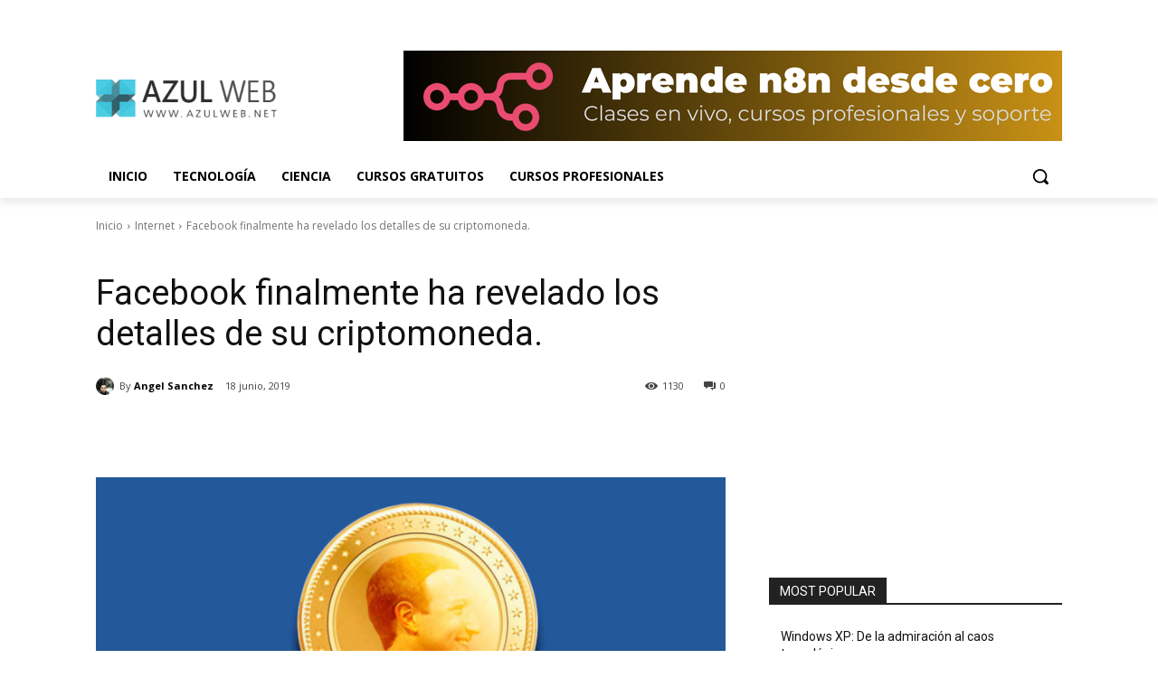

--- FILE ---
content_type: text/html; charset=UTF-8
request_url: https://www.azulweb.net/facebook-finalmente-ha-revelado-los-detalles-de-su-criptomoneda/
body_size: 56023
content:
<!doctype html >
<!--[if IE 8]>    <html class="ie8" lang="en"> <![endif]-->
<!--[if IE 9]>    <html class="ie9" lang="en"> <![endif]-->
<!--[if gt IE 8]><!--> <html lang="es" prefix="og: https://ogp.me/ns#"> <!--<![endif]-->
<head>
<title>Facebook Finalmente Ha Revelado Los Detalles De Su Criptomoneda. - Tecnología, Ciencia Y Educación.</title>
    
    <meta charset="UTF-8" />
    <meta name="viewport" content="width=device-width, initial-scale=1.0">
    <link rel="pingback" href="https://www.azulweb.net/xmlrpc.php" />
    <link rel="icon" type="image/png" href="https://www.azulweb.net/wp-content/uploads/2023/01/icono.png"><link rel="apple-touch-icon" sizes="76x76" href="https://www.azulweb.net/wp-content/uploads/2023/01/icono.png"/><link rel="apple-touch-icon" sizes="120x120" href="https://www.azulweb.net/wp-content/uploads/2023/01/icono.png"/><link rel="apple-touch-icon" sizes="152x152" href="https://www.azulweb.net/wp-content/uploads/2023/01/icono.png"/><link rel="apple-touch-icon" sizes="114x114" href="https://www.azulweb.net/wp-content/uploads/2023/01/icono.png"/><link rel="apple-touch-icon" sizes="144x144" href="https://www.azulweb.net/wp-content/uploads/2023/01/icono.png"/>
<!-- Optimización para motores de búsqueda de Rank Math -  https://rankmath.com/ -->
<meta name="description" content="Facebook finalmente ha revelado los detalles de su criptomoneda Libra, misma que te permitirá comprar cosas o enviar dinero a personas, todo esto con tasas"/>
<meta name="robots" content="follow, index, max-snippet:-1, max-video-preview:-1, max-image-preview:large"/>
<link rel="canonical" href="https://www.azulweb.net/facebook-finalmente-ha-revelado-los-detalles-de-su-criptomoneda/" />
<meta property="og:locale" content="es_ES" />
<meta property="og:type" content="article" />
<meta property="og:title" content="Facebook Finalmente Ha Revelado Los Detalles De Su Criptomoneda. - Tecnología, Ciencia Y Educación." />
<meta property="og:description" content="Facebook finalmente ha revelado los detalles de su criptomoneda Libra, misma que te permitirá comprar cosas o enviar dinero a personas, todo esto con tasas" />
<meta property="og:url" content="https://www.azulweb.net/facebook-finalmente-ha-revelado-los-detalles-de-su-criptomoneda/" />
<meta property="og:site_name" content="Azul Web" />
<meta property="article:publisher" content="https://www.facebook.com/AzulWebBlog" />
<meta property="article:author" content="https://www.facebook.com/AngelSanchezAW" />
<meta property="article:tag" content="criptomoneda" />
<meta property="article:tag" content="Libra" />
<meta property="article:section" content="Internet" />
<meta property="og:updated_time" content="2019-06-18T08:41:25-05:00" />
<meta property="og:image" content="https://www.azulweb.net/wp-content/uploads/2019/06/Facebook-finalmente-ha-revelado-los-detalles-de-su-criptomoneda.png" />
<meta property="og:image:secure_url" content="https://www.azulweb.net/wp-content/uploads/2019/06/Facebook-finalmente-ha-revelado-los-detalles-de-su-criptomoneda.png" />
<meta property="og:image:width" content="800" />
<meta property="og:image:height" content="418" />
<meta property="og:image:alt" content="Facebook finalmente ha revelado los detalles de su criptomoneda." />
<meta property="og:image:type" content="image/png" />
<meta property="article:published_time" content="2019-06-18T08:41:21-05:00" />
<meta property="article:modified_time" content="2019-06-18T08:41:25-05:00" />
<meta name="twitter:card" content="summary_large_image" />
<meta name="twitter:title" content="Facebook Finalmente Ha Revelado Los Detalles De Su Criptomoneda. - Tecnología, Ciencia Y Educación." />
<meta name="twitter:description" content="Facebook finalmente ha revelado los detalles de su criptomoneda Libra, misma que te permitirá comprar cosas o enviar dinero a personas, todo esto con tasas" />
<meta name="twitter:site" content="@AzulWebBlog" />
<meta name="twitter:creator" content="@aseazul" />
<meta name="twitter:image" content="https://www.azulweb.net/wp-content/uploads/2019/06/Facebook-finalmente-ha-revelado-los-detalles-de-su-criptomoneda.png" />
<meta name="twitter:label1" content="Escrito por" />
<meta name="twitter:data1" content="Angel Sanchez" />
<meta name="twitter:label2" content="Tiempo de lectura" />
<meta name="twitter:data2" content="3 minutos" />
<script type="application/ld+json" class="rank-math-schema">{"@context":"https://schema.org","@graph":[{"@type":["EducationalOrganization","Organization"],"@id":"https://www.azulweb.net/#organization","name":"Azul Web","url":"https://www.azulweb.net","sameAs":["https://www.facebook.com/AzulWebBlog","https://twitter.com/AzulWebBlog","https://www.instagram.com/azul_web/","https://www.linkedin.com/company/azul-web/","https://www.youtube.com/user/AzulWebBlog"],"logo":{"@type":"ImageObject","@id":"https://www.azulweb.net/#logo","url":"https://www.azulweb.net/wp-content/uploads/2014/02/Logo.png","contentUrl":"https://www.azulweb.net/wp-content/uploads/2014/02/Logo.png","caption":"Azul Web","inLanguage":"es","width":"285","height":"287"}},{"@type":"WebSite","@id":"https://www.azulweb.net/#website","url":"https://www.azulweb.net","name":"Azul Web","publisher":{"@id":"https://www.azulweb.net/#organization"},"inLanguage":"es"},{"@type":"ImageObject","@id":"https://www.azulweb.net/wp-content/uploads/2019/06/Facebook-finalmente-ha-revelado-los-detalles-de-su-criptomoneda.png","url":"https://www.azulweb.net/wp-content/uploads/2019/06/Facebook-finalmente-ha-revelado-los-detalles-de-su-criptomoneda.png","width":"800","height":"418","inLanguage":"es"},{"@type":"WebPage","@id":"https://www.azulweb.net/facebook-finalmente-ha-revelado-los-detalles-de-su-criptomoneda/#webpage","url":"https://www.azulweb.net/facebook-finalmente-ha-revelado-los-detalles-de-su-criptomoneda/","name":"Facebook Finalmente Ha Revelado Los Detalles De Su Criptomoneda. - Tecnolog\u00eda, Ciencia Y Educaci\u00f3n.","datePublished":"2019-06-18T08:41:21-05:00","dateModified":"2019-06-18T08:41:25-05:00","isPartOf":{"@id":"https://www.azulweb.net/#website"},"primaryImageOfPage":{"@id":"https://www.azulweb.net/wp-content/uploads/2019/06/Facebook-finalmente-ha-revelado-los-detalles-de-su-criptomoneda.png"},"inLanguage":"es"},{"@type":"Person","@id":"https://www.azulweb.net/author/angel-sanchez/","name":"Angel Sanchez","description":"Estudiante de la Facultad de Ingenier\u00eda Mec\u00e1nica y El\u00e9ctrica y fundador de Azul Web.","url":"https://www.azulweb.net/author/angel-sanchez/","image":{"@type":"ImageObject","@id":"https://www.azulweb.net/wp-content/uploads/2015/08/Angel-Sanchez_avatar_1440378888-96x96.jpg","url":"https://www.azulweb.net/wp-content/uploads/2015/08/Angel-Sanchez_avatar_1440378888-96x96.jpg","caption":"Angel Sanchez","inLanguage":"es"},"sameAs":["https://www.azulweb.net","https://www.facebook.com/AngelSanchezAW","https://twitter.com/aseazul","https://www.linkedin.com/profile/view?id=266250499&amp;trk","https://instagram.com/angesanz/"],"worksFor":{"@id":"https://www.azulweb.net/#organization"}},{"@type":"BlogPosting","headline":"Facebook Finalmente Ha Revelado Los Detalles De Su Criptomoneda. - Tecnolog\u00eda, Ciencia Y Educaci\u00f3n.","datePublished":"2019-06-18T08:41:21-05:00","dateModified":"2019-06-18T08:41:25-05:00","author":{"@id":"https://www.azulweb.net/author/angel-sanchez/","name":"Angel Sanchez"},"publisher":{"@id":"https://www.azulweb.net/#organization"},"description":"Facebook finalmente ha revelado los detalles de su criptomoneda Libra, misma que te permitir\u00e1 comprar cosas o enviar dinero a personas, todo esto con tasas","name":"Facebook Finalmente Ha Revelado Los Detalles De Su Criptomoneda. - Tecnolog\u00eda, Ciencia Y Educaci\u00f3n.","@id":"https://www.azulweb.net/facebook-finalmente-ha-revelado-los-detalles-de-su-criptomoneda/#richSnippet","isPartOf":{"@id":"https://www.azulweb.net/facebook-finalmente-ha-revelado-los-detalles-de-su-criptomoneda/#webpage"},"image":{"@id":"https://www.azulweb.net/wp-content/uploads/2019/06/Facebook-finalmente-ha-revelado-los-detalles-de-su-criptomoneda.png"},"inLanguage":"es","mainEntityOfPage":{"@id":"https://www.azulweb.net/facebook-finalmente-ha-revelado-los-detalles-de-su-criptomoneda/#webpage"}}]}</script>
<!-- /Plugin Rank Math WordPress SEO -->

<link rel='dns-prefetch' href='//www.googletagmanager.com' />
<link rel='dns-prefetch' href='//fonts.googleapis.com' />
<link rel='dns-prefetch' href='//use.fontawesome.com' />
<link rel="alternate" type="application/rss+xml" title="Azul Web &raquo; Feed" href="https://www.azulweb.net/feed/" />
<link rel="alternate" type="application/rss+xml" title="Azul Web &raquo; Feed de los comentarios" href="https://www.azulweb.net/comments/feed/" />
<link rel="alternate" title="oEmbed (JSON)" type="application/json+oembed" href="https://www.azulweb.net/wp-json/oembed/1.0/embed?url=https%3A%2F%2Fwww.azulweb.net%2Ffacebook-finalmente-ha-revelado-los-detalles-de-su-criptomoneda%2F" />
<link rel="alternate" title="oEmbed (XML)" type="text/xml+oembed" href="https://www.azulweb.net/wp-json/oembed/1.0/embed?url=https%3A%2F%2Fwww.azulweb.net%2Ffacebook-finalmente-ha-revelado-los-detalles-de-su-criptomoneda%2F&#038;format=xml" />
<style id='wp-img-auto-sizes-contain-inline-css' type='text/css'>
img:is([sizes=auto i],[sizes^="auto," i]){contain-intrinsic-size:3000px 1500px}
/*# sourceURL=wp-img-auto-sizes-contain-inline-css */
</style>

<style id='wp-emoji-styles-inline-css' type='text/css'>

	img.wp-smiley, img.emoji {
		display: inline !important;
		border: none !important;
		box-shadow: none !important;
		height: 1em !important;
		width: 1em !important;
		margin: 0 0.07em !important;
		vertical-align: -0.1em !important;
		background: none !important;
		padding: 0 !important;
	}
/*# sourceURL=wp-emoji-styles-inline-css */
</style>
<link rel='stylesheet' id='wp-block-library-css' href='https://www.azulweb.net/wp-includes/css/dist/block-library/style.min.css?ver=6.9' type='text/css' media='all' />
<style id='wp-block-heading-inline-css' type='text/css'>
h1:where(.wp-block-heading).has-background,h2:where(.wp-block-heading).has-background,h3:where(.wp-block-heading).has-background,h4:where(.wp-block-heading).has-background,h5:where(.wp-block-heading).has-background,h6:where(.wp-block-heading).has-background{padding:1.25em 2.375em}h1.has-text-align-left[style*=writing-mode]:where([style*=vertical-lr]),h1.has-text-align-right[style*=writing-mode]:where([style*=vertical-rl]),h2.has-text-align-left[style*=writing-mode]:where([style*=vertical-lr]),h2.has-text-align-right[style*=writing-mode]:where([style*=vertical-rl]),h3.has-text-align-left[style*=writing-mode]:where([style*=vertical-lr]),h3.has-text-align-right[style*=writing-mode]:where([style*=vertical-rl]),h4.has-text-align-left[style*=writing-mode]:where([style*=vertical-lr]),h4.has-text-align-right[style*=writing-mode]:where([style*=vertical-rl]),h5.has-text-align-left[style*=writing-mode]:where([style*=vertical-lr]),h5.has-text-align-right[style*=writing-mode]:where([style*=vertical-rl]),h6.has-text-align-left[style*=writing-mode]:where([style*=vertical-lr]),h6.has-text-align-right[style*=writing-mode]:where([style*=vertical-rl]){rotate:180deg}
/*# sourceURL=https://www.azulweb.net/wp-includes/blocks/heading/style.min.css */
</style>
<style id='wp-block-image-inline-css' type='text/css'>
.wp-block-image>a,.wp-block-image>figure>a{display:inline-block}.wp-block-image img{box-sizing:border-box;height:auto;max-width:100%;vertical-align:bottom}@media not (prefers-reduced-motion){.wp-block-image img.hide{visibility:hidden}.wp-block-image img.show{animation:show-content-image .4s}}.wp-block-image[style*=border-radius] img,.wp-block-image[style*=border-radius]>a{border-radius:inherit}.wp-block-image.has-custom-border img{box-sizing:border-box}.wp-block-image.aligncenter{text-align:center}.wp-block-image.alignfull>a,.wp-block-image.alignwide>a{width:100%}.wp-block-image.alignfull img,.wp-block-image.alignwide img{height:auto;width:100%}.wp-block-image .aligncenter,.wp-block-image .alignleft,.wp-block-image .alignright,.wp-block-image.aligncenter,.wp-block-image.alignleft,.wp-block-image.alignright{display:table}.wp-block-image .aligncenter>figcaption,.wp-block-image .alignleft>figcaption,.wp-block-image .alignright>figcaption,.wp-block-image.aligncenter>figcaption,.wp-block-image.alignleft>figcaption,.wp-block-image.alignright>figcaption{caption-side:bottom;display:table-caption}.wp-block-image .alignleft{float:left;margin:.5em 1em .5em 0}.wp-block-image .alignright{float:right;margin:.5em 0 .5em 1em}.wp-block-image .aligncenter{margin-left:auto;margin-right:auto}.wp-block-image :where(figcaption){margin-bottom:1em;margin-top:.5em}.wp-block-image.is-style-circle-mask img{border-radius:9999px}@supports ((-webkit-mask-image:none) or (mask-image:none)) or (-webkit-mask-image:none){.wp-block-image.is-style-circle-mask img{border-radius:0;-webkit-mask-image:url('data:image/svg+xml;utf8,<svg viewBox="0 0 100 100" xmlns="http://www.w3.org/2000/svg"><circle cx="50" cy="50" r="50"/></svg>');mask-image:url('data:image/svg+xml;utf8,<svg viewBox="0 0 100 100" xmlns="http://www.w3.org/2000/svg"><circle cx="50" cy="50" r="50"/></svg>');mask-mode:alpha;-webkit-mask-position:center;mask-position:center;-webkit-mask-repeat:no-repeat;mask-repeat:no-repeat;-webkit-mask-size:contain;mask-size:contain}}:root :where(.wp-block-image.is-style-rounded img,.wp-block-image .is-style-rounded img){border-radius:9999px}.wp-block-image figure{margin:0}.wp-lightbox-container{display:flex;flex-direction:column;position:relative}.wp-lightbox-container img{cursor:zoom-in}.wp-lightbox-container img:hover+button{opacity:1}.wp-lightbox-container button{align-items:center;backdrop-filter:blur(16px) saturate(180%);background-color:#5a5a5a40;border:none;border-radius:4px;cursor:zoom-in;display:flex;height:20px;justify-content:center;opacity:0;padding:0;position:absolute;right:16px;text-align:center;top:16px;width:20px;z-index:100}@media not (prefers-reduced-motion){.wp-lightbox-container button{transition:opacity .2s ease}}.wp-lightbox-container button:focus-visible{outline:3px auto #5a5a5a40;outline:3px auto -webkit-focus-ring-color;outline-offset:3px}.wp-lightbox-container button:hover{cursor:pointer;opacity:1}.wp-lightbox-container button:focus{opacity:1}.wp-lightbox-container button:focus,.wp-lightbox-container button:hover,.wp-lightbox-container button:not(:hover):not(:active):not(.has-background){background-color:#5a5a5a40;border:none}.wp-lightbox-overlay{box-sizing:border-box;cursor:zoom-out;height:100vh;left:0;overflow:hidden;position:fixed;top:0;visibility:hidden;width:100%;z-index:100000}.wp-lightbox-overlay .close-button{align-items:center;cursor:pointer;display:flex;justify-content:center;min-height:40px;min-width:40px;padding:0;position:absolute;right:calc(env(safe-area-inset-right) + 16px);top:calc(env(safe-area-inset-top) + 16px);z-index:5000000}.wp-lightbox-overlay .close-button:focus,.wp-lightbox-overlay .close-button:hover,.wp-lightbox-overlay .close-button:not(:hover):not(:active):not(.has-background){background:none;border:none}.wp-lightbox-overlay .lightbox-image-container{height:var(--wp--lightbox-container-height);left:50%;overflow:hidden;position:absolute;top:50%;transform:translate(-50%,-50%);transform-origin:top left;width:var(--wp--lightbox-container-width);z-index:9999999999}.wp-lightbox-overlay .wp-block-image{align-items:center;box-sizing:border-box;display:flex;height:100%;justify-content:center;margin:0;position:relative;transform-origin:0 0;width:100%;z-index:3000000}.wp-lightbox-overlay .wp-block-image img{height:var(--wp--lightbox-image-height);min-height:var(--wp--lightbox-image-height);min-width:var(--wp--lightbox-image-width);width:var(--wp--lightbox-image-width)}.wp-lightbox-overlay .wp-block-image figcaption{display:none}.wp-lightbox-overlay button{background:none;border:none}.wp-lightbox-overlay .scrim{background-color:#fff;height:100%;opacity:.9;position:absolute;width:100%;z-index:2000000}.wp-lightbox-overlay.active{visibility:visible}@media not (prefers-reduced-motion){.wp-lightbox-overlay.active{animation:turn-on-visibility .25s both}.wp-lightbox-overlay.active img{animation:turn-on-visibility .35s both}.wp-lightbox-overlay.show-closing-animation:not(.active){animation:turn-off-visibility .35s both}.wp-lightbox-overlay.show-closing-animation:not(.active) img{animation:turn-off-visibility .25s both}.wp-lightbox-overlay.zoom.active{animation:none;opacity:1;visibility:visible}.wp-lightbox-overlay.zoom.active .lightbox-image-container{animation:lightbox-zoom-in .4s}.wp-lightbox-overlay.zoom.active .lightbox-image-container img{animation:none}.wp-lightbox-overlay.zoom.active .scrim{animation:turn-on-visibility .4s forwards}.wp-lightbox-overlay.zoom.show-closing-animation:not(.active){animation:none}.wp-lightbox-overlay.zoom.show-closing-animation:not(.active) .lightbox-image-container{animation:lightbox-zoom-out .4s}.wp-lightbox-overlay.zoom.show-closing-animation:not(.active) .lightbox-image-container img{animation:none}.wp-lightbox-overlay.zoom.show-closing-animation:not(.active) .scrim{animation:turn-off-visibility .4s forwards}}@keyframes show-content-image{0%{visibility:hidden}99%{visibility:hidden}to{visibility:visible}}@keyframes turn-on-visibility{0%{opacity:0}to{opacity:1}}@keyframes turn-off-visibility{0%{opacity:1;visibility:visible}99%{opacity:0;visibility:visible}to{opacity:0;visibility:hidden}}@keyframes lightbox-zoom-in{0%{transform:translate(calc((-100vw + var(--wp--lightbox-scrollbar-width))/2 + var(--wp--lightbox-initial-left-position)),calc(-50vh + var(--wp--lightbox-initial-top-position))) scale(var(--wp--lightbox-scale))}to{transform:translate(-50%,-50%) scale(1)}}@keyframes lightbox-zoom-out{0%{transform:translate(-50%,-50%) scale(1);visibility:visible}99%{visibility:visible}to{transform:translate(calc((-100vw + var(--wp--lightbox-scrollbar-width))/2 + var(--wp--lightbox-initial-left-position)),calc(-50vh + var(--wp--lightbox-initial-top-position))) scale(var(--wp--lightbox-scale));visibility:hidden}}
/*# sourceURL=https://www.azulweb.net/wp-includes/blocks/image/style.min.css */
</style>
<style id='wp-block-paragraph-inline-css' type='text/css'>
.is-small-text{font-size:.875em}.is-regular-text{font-size:1em}.is-large-text{font-size:2.25em}.is-larger-text{font-size:3em}.has-drop-cap:not(:focus):first-letter{float:left;font-size:8.4em;font-style:normal;font-weight:100;line-height:.68;margin:.05em .1em 0 0;text-transform:uppercase}body.rtl .has-drop-cap:not(:focus):first-letter{float:none;margin-left:.1em}p.has-drop-cap.has-background{overflow:hidden}:root :where(p.has-background){padding:1.25em 2.375em}:where(p.has-text-color:not(.has-link-color)) a{color:inherit}p.has-text-align-left[style*="writing-mode:vertical-lr"],p.has-text-align-right[style*="writing-mode:vertical-rl"]{rotate:180deg}
/*# sourceURL=https://www.azulweb.net/wp-includes/blocks/paragraph/style.min.css */
</style>
<style id='global-styles-inline-css' type='text/css'>
:root{--wp--preset--aspect-ratio--square: 1;--wp--preset--aspect-ratio--4-3: 4/3;--wp--preset--aspect-ratio--3-4: 3/4;--wp--preset--aspect-ratio--3-2: 3/2;--wp--preset--aspect-ratio--2-3: 2/3;--wp--preset--aspect-ratio--16-9: 16/9;--wp--preset--aspect-ratio--9-16: 9/16;--wp--preset--color--black: #000000;--wp--preset--color--cyan-bluish-gray: #abb8c3;--wp--preset--color--white: #ffffff;--wp--preset--color--pale-pink: #f78da7;--wp--preset--color--vivid-red: #cf2e2e;--wp--preset--color--luminous-vivid-orange: #ff6900;--wp--preset--color--luminous-vivid-amber: #fcb900;--wp--preset--color--light-green-cyan: #7bdcb5;--wp--preset--color--vivid-green-cyan: #00d084;--wp--preset--color--pale-cyan-blue: #8ed1fc;--wp--preset--color--vivid-cyan-blue: #0693e3;--wp--preset--color--vivid-purple: #9b51e0;--wp--preset--gradient--vivid-cyan-blue-to-vivid-purple: linear-gradient(135deg,rgb(6,147,227) 0%,rgb(155,81,224) 100%);--wp--preset--gradient--light-green-cyan-to-vivid-green-cyan: linear-gradient(135deg,rgb(122,220,180) 0%,rgb(0,208,130) 100%);--wp--preset--gradient--luminous-vivid-amber-to-luminous-vivid-orange: linear-gradient(135deg,rgb(252,185,0) 0%,rgb(255,105,0) 100%);--wp--preset--gradient--luminous-vivid-orange-to-vivid-red: linear-gradient(135deg,rgb(255,105,0) 0%,rgb(207,46,46) 100%);--wp--preset--gradient--very-light-gray-to-cyan-bluish-gray: linear-gradient(135deg,rgb(238,238,238) 0%,rgb(169,184,195) 100%);--wp--preset--gradient--cool-to-warm-spectrum: linear-gradient(135deg,rgb(74,234,220) 0%,rgb(151,120,209) 20%,rgb(207,42,186) 40%,rgb(238,44,130) 60%,rgb(251,105,98) 80%,rgb(254,248,76) 100%);--wp--preset--gradient--blush-light-purple: linear-gradient(135deg,rgb(255,206,236) 0%,rgb(152,150,240) 100%);--wp--preset--gradient--blush-bordeaux: linear-gradient(135deg,rgb(254,205,165) 0%,rgb(254,45,45) 50%,rgb(107,0,62) 100%);--wp--preset--gradient--luminous-dusk: linear-gradient(135deg,rgb(255,203,112) 0%,rgb(199,81,192) 50%,rgb(65,88,208) 100%);--wp--preset--gradient--pale-ocean: linear-gradient(135deg,rgb(255,245,203) 0%,rgb(182,227,212) 50%,rgb(51,167,181) 100%);--wp--preset--gradient--electric-grass: linear-gradient(135deg,rgb(202,248,128) 0%,rgb(113,206,126) 100%);--wp--preset--gradient--midnight: linear-gradient(135deg,rgb(2,3,129) 0%,rgb(40,116,252) 100%);--wp--preset--font-size--small: 11px;--wp--preset--font-size--medium: 20px;--wp--preset--font-size--large: 32px;--wp--preset--font-size--x-large: 42px;--wp--preset--font-size--regular: 15px;--wp--preset--font-size--larger: 50px;--wp--preset--spacing--20: 0.44rem;--wp--preset--spacing--30: 0.67rem;--wp--preset--spacing--40: 1rem;--wp--preset--spacing--50: 1.5rem;--wp--preset--spacing--60: 2.25rem;--wp--preset--spacing--70: 3.38rem;--wp--preset--spacing--80: 5.06rem;--wp--preset--shadow--natural: 6px 6px 9px rgba(0, 0, 0, 0.2);--wp--preset--shadow--deep: 12px 12px 50px rgba(0, 0, 0, 0.4);--wp--preset--shadow--sharp: 6px 6px 0px rgba(0, 0, 0, 0.2);--wp--preset--shadow--outlined: 6px 6px 0px -3px rgb(255, 255, 255), 6px 6px rgb(0, 0, 0);--wp--preset--shadow--crisp: 6px 6px 0px rgb(0, 0, 0);}:where(.is-layout-flex){gap: 0.5em;}:where(.is-layout-grid){gap: 0.5em;}body .is-layout-flex{display: flex;}.is-layout-flex{flex-wrap: wrap;align-items: center;}.is-layout-flex > :is(*, div){margin: 0;}body .is-layout-grid{display: grid;}.is-layout-grid > :is(*, div){margin: 0;}:where(.wp-block-columns.is-layout-flex){gap: 2em;}:where(.wp-block-columns.is-layout-grid){gap: 2em;}:where(.wp-block-post-template.is-layout-flex){gap: 1.25em;}:where(.wp-block-post-template.is-layout-grid){gap: 1.25em;}.has-black-color{color: var(--wp--preset--color--black) !important;}.has-cyan-bluish-gray-color{color: var(--wp--preset--color--cyan-bluish-gray) !important;}.has-white-color{color: var(--wp--preset--color--white) !important;}.has-pale-pink-color{color: var(--wp--preset--color--pale-pink) !important;}.has-vivid-red-color{color: var(--wp--preset--color--vivid-red) !important;}.has-luminous-vivid-orange-color{color: var(--wp--preset--color--luminous-vivid-orange) !important;}.has-luminous-vivid-amber-color{color: var(--wp--preset--color--luminous-vivid-amber) !important;}.has-light-green-cyan-color{color: var(--wp--preset--color--light-green-cyan) !important;}.has-vivid-green-cyan-color{color: var(--wp--preset--color--vivid-green-cyan) !important;}.has-pale-cyan-blue-color{color: var(--wp--preset--color--pale-cyan-blue) !important;}.has-vivid-cyan-blue-color{color: var(--wp--preset--color--vivid-cyan-blue) !important;}.has-vivid-purple-color{color: var(--wp--preset--color--vivid-purple) !important;}.has-black-background-color{background-color: var(--wp--preset--color--black) !important;}.has-cyan-bluish-gray-background-color{background-color: var(--wp--preset--color--cyan-bluish-gray) !important;}.has-white-background-color{background-color: var(--wp--preset--color--white) !important;}.has-pale-pink-background-color{background-color: var(--wp--preset--color--pale-pink) !important;}.has-vivid-red-background-color{background-color: var(--wp--preset--color--vivid-red) !important;}.has-luminous-vivid-orange-background-color{background-color: var(--wp--preset--color--luminous-vivid-orange) !important;}.has-luminous-vivid-amber-background-color{background-color: var(--wp--preset--color--luminous-vivid-amber) !important;}.has-light-green-cyan-background-color{background-color: var(--wp--preset--color--light-green-cyan) !important;}.has-vivid-green-cyan-background-color{background-color: var(--wp--preset--color--vivid-green-cyan) !important;}.has-pale-cyan-blue-background-color{background-color: var(--wp--preset--color--pale-cyan-blue) !important;}.has-vivid-cyan-blue-background-color{background-color: var(--wp--preset--color--vivid-cyan-blue) !important;}.has-vivid-purple-background-color{background-color: var(--wp--preset--color--vivid-purple) !important;}.has-black-border-color{border-color: var(--wp--preset--color--black) !important;}.has-cyan-bluish-gray-border-color{border-color: var(--wp--preset--color--cyan-bluish-gray) !important;}.has-white-border-color{border-color: var(--wp--preset--color--white) !important;}.has-pale-pink-border-color{border-color: var(--wp--preset--color--pale-pink) !important;}.has-vivid-red-border-color{border-color: var(--wp--preset--color--vivid-red) !important;}.has-luminous-vivid-orange-border-color{border-color: var(--wp--preset--color--luminous-vivid-orange) !important;}.has-luminous-vivid-amber-border-color{border-color: var(--wp--preset--color--luminous-vivid-amber) !important;}.has-light-green-cyan-border-color{border-color: var(--wp--preset--color--light-green-cyan) !important;}.has-vivid-green-cyan-border-color{border-color: var(--wp--preset--color--vivid-green-cyan) !important;}.has-pale-cyan-blue-border-color{border-color: var(--wp--preset--color--pale-cyan-blue) !important;}.has-vivid-cyan-blue-border-color{border-color: var(--wp--preset--color--vivid-cyan-blue) !important;}.has-vivid-purple-border-color{border-color: var(--wp--preset--color--vivid-purple) !important;}.has-vivid-cyan-blue-to-vivid-purple-gradient-background{background: var(--wp--preset--gradient--vivid-cyan-blue-to-vivid-purple) !important;}.has-light-green-cyan-to-vivid-green-cyan-gradient-background{background: var(--wp--preset--gradient--light-green-cyan-to-vivid-green-cyan) !important;}.has-luminous-vivid-amber-to-luminous-vivid-orange-gradient-background{background: var(--wp--preset--gradient--luminous-vivid-amber-to-luminous-vivid-orange) !important;}.has-luminous-vivid-orange-to-vivid-red-gradient-background{background: var(--wp--preset--gradient--luminous-vivid-orange-to-vivid-red) !important;}.has-very-light-gray-to-cyan-bluish-gray-gradient-background{background: var(--wp--preset--gradient--very-light-gray-to-cyan-bluish-gray) !important;}.has-cool-to-warm-spectrum-gradient-background{background: var(--wp--preset--gradient--cool-to-warm-spectrum) !important;}.has-blush-light-purple-gradient-background{background: var(--wp--preset--gradient--blush-light-purple) !important;}.has-blush-bordeaux-gradient-background{background: var(--wp--preset--gradient--blush-bordeaux) !important;}.has-luminous-dusk-gradient-background{background: var(--wp--preset--gradient--luminous-dusk) !important;}.has-pale-ocean-gradient-background{background: var(--wp--preset--gradient--pale-ocean) !important;}.has-electric-grass-gradient-background{background: var(--wp--preset--gradient--electric-grass) !important;}.has-midnight-gradient-background{background: var(--wp--preset--gradient--midnight) !important;}.has-small-font-size{font-size: var(--wp--preset--font-size--small) !important;}.has-medium-font-size{font-size: var(--wp--preset--font-size--medium) !important;}.has-large-font-size{font-size: var(--wp--preset--font-size--large) !important;}.has-x-large-font-size{font-size: var(--wp--preset--font-size--x-large) !important;}
/*# sourceURL=global-styles-inline-css */
</style>

<style id='classic-theme-styles-inline-css' type='text/css'>
/*! This file is auto-generated */
.wp-block-button__link{color:#fff;background-color:#32373c;border-radius:9999px;box-shadow:none;text-decoration:none;padding:calc(.667em + 2px) calc(1.333em + 2px);font-size:1.125em}.wp-block-file__button{background:#32373c;color:#fff;text-decoration:none}
/*# sourceURL=/wp-includes/css/classic-themes.min.css */
</style>
<link rel='stylesheet' id='wp-components-css' href='https://www.azulweb.net/wp-includes/css/dist/components/style.min.css?ver=6.9' type='text/css' media='all' />
<link rel='stylesheet' id='wp-preferences-css' href='https://www.azulweb.net/wp-includes/css/dist/preferences/style.min.css?ver=6.9' type='text/css' media='all' />
<link rel='stylesheet' id='wp-block-editor-css' href='https://www.azulweb.net/wp-includes/css/dist/block-editor/style.min.css?ver=6.9' type='text/css' media='all' />
<link rel='stylesheet' id='popup-maker-block-library-style-css' href='https://www.azulweb.net/wp-content/plugins/popup-maker/dist/packages/block-library-style.css?ver=dbea705cfafe089d65f1' type='text/css' media='all' />
<style id='font-awesome-svg-styles-default-inline-css' type='text/css'>
.svg-inline--fa {
  display: inline-block;
  height: 1em;
  overflow: visible;
  vertical-align: -.125em;
}
/*# sourceURL=font-awesome-svg-styles-default-inline-css */
</style>
<link rel='stylesheet' id='font-awesome-svg-styles-css' href='https://www.azulweb.net/wp-content/uploads/font-awesome/v5.15.1/css/svg-with-js.css' type='text/css' media='all' />
<style id='font-awesome-svg-styles-inline-css' type='text/css'>
   .wp-block-font-awesome-icon svg::before,
   .wp-rich-text-font-awesome-icon svg::before {content: unset;}
/*# sourceURL=font-awesome-svg-styles-inline-css */
</style>
<style id='dominant-color-styles-inline-css' type='text/css'>
img[data-dominant-color]:not(.has-transparency) { background-color: var(--dominant-color); }
/*# sourceURL=dominant-color-styles-inline-css */
</style>
<link rel='stylesheet' id='foobox-free-min-css' href='https://www.azulweb.net/wp-content/plugins/foobox-image-lightbox/free/css/foobox.free.min.css?ver=2.7.35' type='text/css' media='all' />
<link rel='stylesheet' id='td-plugin-multi-purpose-css' href='https://www.azulweb.net/wp-content/plugins/td-composer/td-multi-purpose/style.css?ver=7cd248d7ca13c255207c3f8b916c3f00' type='text/css' media='all' />
<link rel='stylesheet' id='google-fonts-style-css' href='https://fonts.googleapis.com/css?family=Open+Sans%3A400%2C600%2C700%2C300%7CRoboto%3A400%2C600%2C700%2C300%7COpen+Sans%3A400&#038;display=swap&#038;ver=12.7.3' type='text/css' media='all' />
<link rel='stylesheet' id='font-awesome-official-css' href='https://use.fontawesome.com/releases/v5.15.1/css/all.css' type='text/css' media='all' integrity="sha384-vp86vTRFVJgpjF9jiIGPEEqYqlDwgyBgEF109VFjmqGmIY/Y4HV4d3Gp2irVfcrp" crossorigin="anonymous" />
<link rel='stylesheet' id='tds-front-css' href='https://www.azulweb.net/wp-content/plugins/td-subscription/assets/css/tds-front.css?ver=1.7.3' type='text/css' media='all' />
<link rel='stylesheet' id='chld_thm_cfg_parent-css' href='https://www.azulweb.net/wp-content/themes/Newspaper/style.css?ver=6.9' type='text/css' media='all' />
<link rel='stylesheet' id='td-theme-css' href='https://www.azulweb.net/wp-content/themes/Newspaper-child/style.css?ver=12.6.7.1726071233' type='text/css' media='all' />
<style id='td-theme-inline-css' type='text/css'>@media (max-width:767px){.td-header-desktop-wrap{display:none}}@media (min-width:767px){.td-header-mobile-wrap{display:none}}</style>
<link rel='stylesheet' id='td-legacy-framework-front-style-css' href='https://www.azulweb.net/wp-content/plugins/td-composer/legacy/Newspaper/assets/css/td_legacy_main.css?ver=7cd248d7ca13c255207c3f8b916c3f00' type='text/css' media='all' />
<link rel='stylesheet' id='td-standard-pack-framework-front-style-css' href='https://www.azulweb.net/wp-content/plugins/td-standard-pack/Newspaper/assets/css/td_standard_pack_main.css?ver=c12e6da63ed2f212e87e44e5e9b9a302' type='text/css' media='all' />
<link rel='stylesheet' id='tdb_style_cloud_templates_front-css' href='https://www.azulweb.net/wp-content/plugins/td-cloud-library/assets/css/tdb_main.css?ver=6127d3b6131f900b2e62bb855b13dc3b' type='text/css' media='all' />
<link rel='stylesheet' id='font-awesome-official-v4shim-css' href='https://use.fontawesome.com/releases/v5.15.1/css/v4-shims.css' type='text/css' media='all' integrity="sha384-WCuYjm/u5NsK4s/NfnJeHuMj6zzN2HFyjhBu/SnZJj7eZ6+ds4zqIM3wYgL59Clf" crossorigin="anonymous" />
<style id='font-awesome-official-v4shim-inline-css' type='text/css'>
@font-face {
font-family: "FontAwesome";
font-display: block;
src: url("https://use.fontawesome.com/releases/v5.15.1/webfonts/fa-brands-400.eot"),
		url("https://use.fontawesome.com/releases/v5.15.1/webfonts/fa-brands-400.eot?#iefix") format("embedded-opentype"),
		url("https://use.fontawesome.com/releases/v5.15.1/webfonts/fa-brands-400.woff2") format("woff2"),
		url("https://use.fontawesome.com/releases/v5.15.1/webfonts/fa-brands-400.woff") format("woff"),
		url("https://use.fontawesome.com/releases/v5.15.1/webfonts/fa-brands-400.ttf") format("truetype"),
		url("https://use.fontawesome.com/releases/v5.15.1/webfonts/fa-brands-400.svg#fontawesome") format("svg");
}

@font-face {
font-family: "FontAwesome";
font-display: block;
src: url("https://use.fontawesome.com/releases/v5.15.1/webfonts/fa-solid-900.eot"),
		url("https://use.fontawesome.com/releases/v5.15.1/webfonts/fa-solid-900.eot?#iefix") format("embedded-opentype"),
		url("https://use.fontawesome.com/releases/v5.15.1/webfonts/fa-solid-900.woff2") format("woff2"),
		url("https://use.fontawesome.com/releases/v5.15.1/webfonts/fa-solid-900.woff") format("woff"),
		url("https://use.fontawesome.com/releases/v5.15.1/webfonts/fa-solid-900.ttf") format("truetype"),
		url("https://use.fontawesome.com/releases/v5.15.1/webfonts/fa-solid-900.svg#fontawesome") format("svg");
}

@font-face {
font-family: "FontAwesome";
font-display: block;
src: url("https://use.fontawesome.com/releases/v5.15.1/webfonts/fa-regular-400.eot"),
		url("https://use.fontawesome.com/releases/v5.15.1/webfonts/fa-regular-400.eot?#iefix") format("embedded-opentype"),
		url("https://use.fontawesome.com/releases/v5.15.1/webfonts/fa-regular-400.woff2") format("woff2"),
		url("https://use.fontawesome.com/releases/v5.15.1/webfonts/fa-regular-400.woff") format("woff"),
		url("https://use.fontawesome.com/releases/v5.15.1/webfonts/fa-regular-400.ttf") format("truetype"),
		url("https://use.fontawesome.com/releases/v5.15.1/webfonts/fa-regular-400.svg#fontawesome") format("svg");
unicode-range: U+F004-F005,U+F007,U+F017,U+F022,U+F024,U+F02E,U+F03E,U+F044,U+F057-F059,U+F06E,U+F070,U+F075,U+F07B-F07C,U+F080,U+F086,U+F089,U+F094,U+F09D,U+F0A0,U+F0A4-F0A7,U+F0C5,U+F0C7-F0C8,U+F0E0,U+F0EB,U+F0F3,U+F0F8,U+F0FE,U+F111,U+F118-F11A,U+F11C,U+F133,U+F144,U+F146,U+F14A,U+F14D-F14E,U+F150-F152,U+F15B-F15C,U+F164-F165,U+F185-F186,U+F191-F192,U+F1AD,U+F1C1-F1C9,U+F1CD,U+F1D8,U+F1E3,U+F1EA,U+F1F6,U+F1F9,U+F20A,U+F247-F249,U+F24D,U+F254-F25B,U+F25D,U+F267,U+F271-F274,U+F279,U+F28B,U+F28D,U+F2B5-F2B6,U+F2B9,U+F2BB,U+F2BD,U+F2C1-F2C2,U+F2D0,U+F2D2,U+F2DC,U+F2ED,U+F328,U+F358-F35B,U+F3A5,U+F3D1,U+F410,U+F4AD;
}
/*# sourceURL=font-awesome-official-v4shim-inline-css */
</style>
<script type="text/javascript" src="https://www.azulweb.net/wp-includes/js/jquery/jquery.min.js?ver=3.7.1" id="jquery-core-js"></script>
<script type="text/javascript" src="https://www.azulweb.net/wp-includes/js/jquery/jquery-migrate.min.js?ver=3.4.1" id="jquery-migrate-js"></script>
<script type="text/javascript" id="foobox-free-min-js-before">
/* <![CDATA[ */
/* Run FooBox FREE (v2.7.35) */
var FOOBOX = window.FOOBOX = {
	ready: true,
	disableOthers: false,
	o: {wordpress: { enabled: true }, countMessage:'image %index of %total', captions: { dataTitle: ["captionTitle","title"], dataDesc: ["captionDesc","description"] }, rel: '', excludes:'.fbx-link,.nofoobox,.nolightbox,a[href*="pinterest.com/pin/create/button/"]', affiliate : { enabled: false }},
	selectors: [
		".gallery", ".wp-block-gallery", ".wp-caption", ".wp-block-image", "a:has(img[class*=wp-image-])", ".foobox"
	],
	pre: function( $ ){
		// Custom JavaScript (Pre)
		
	},
	post: function( $ ){
		// Custom JavaScript (Post)
		
		// Custom Captions Code
		
	},
	custom: function( $ ){
		// Custom Extra JS
		
	}
};
//# sourceURL=foobox-free-min-js-before
/* ]]> */
</script>
<script type="text/javascript" src="https://www.azulweb.net/wp-content/plugins/foobox-image-lightbox/free/js/foobox.free.min.js?ver=2.7.35" id="foobox-free-min-js"></script>

<!-- Fragmento de código de la etiqueta de Google (gtag.js) añadida por Site Kit -->
<!-- Fragmento de código de Google Analytics añadido por Site Kit -->
<script type="text/javascript" src="https://www.googletagmanager.com/gtag/js?id=G-8J9DH0T62X" id="google_gtagjs-js" async></script>
<script type="text/javascript" id="google_gtagjs-js-after">
/* <![CDATA[ */
window.dataLayer = window.dataLayer || [];function gtag(){dataLayer.push(arguments);}
gtag("set","linker",{"domains":["www.azulweb.net"]});
gtag("js", new Date());
gtag("set", "developer_id.dZTNiMT", true);
gtag("config", "G-8J9DH0T62X");
//# sourceURL=google_gtagjs-js-after
/* ]]> */
</script>
<link rel="https://api.w.org/" href="https://www.azulweb.net/wp-json/" /><link rel="alternate" title="JSON" type="application/json" href="https://www.azulweb.net/wp-json/wp/v2/posts/59062" /><link rel="EditURI" type="application/rsd+xml" title="RSD" href="https://www.azulweb.net/xmlrpc.php?rsd" />
<meta name="generator" content="WordPress 6.9" />
<link rel='shortlink' href='https://www.azulweb.net/?p=59062' />
<meta name="generator" content="dominant-color-images 1.2.0">
<meta name="generator" content="Site Kit by Google 1.171.0" />		<script type="text/javascript">
				(function(c,l,a,r,i,t,y){
					c[a]=c[a]||function(){(c[a].q=c[a].q||[]).push(arguments)};t=l.createElement(r);t.async=1;
					t.src="https://www.clarity.ms/tag/"+i+"?ref=wordpress";y=l.getElementsByTagName(r)[0];y.parentNode.insertBefore(t,y);
				})(window, document, "clarity", "script", "njmb5p4fuh");
		</script>
		<meta name="generator" content="webp-uploads 2.6.0">
    <script>
        window.tdb_global_vars = {"wpRestUrl":"https:\/\/www.azulweb.net\/wp-json\/","permalinkStructure":"\/%postname%\/"};
        window.tdb_p_autoload_vars = {"isAjax":false,"isAdminBarShowing":false,"autoloadStatus":"off","origPostEditUrl":null};
    </script>
    
    <style id="tdb-global-colors">:root{--accent-color:#fff;--chained-news-white:#FFFFFF;--chained-news-black:black;--chained-news-blue:#2f6697;--chained-news-gray:rgb(229,229,229);--chained-news-separator:rgb(117,117,117)}</style>

    
	
<!-- Metaetiquetas de Google AdSense añadidas por Site Kit -->
<meta name="google-adsense-platform-account" content="ca-host-pub-2644536267352236">
<meta name="google-adsense-platform-domain" content="sitekit.withgoogle.com">
<!-- Acabar con las metaetiquetas de Google AdSense añadidas por Site Kit -->

<!-- JS generated by theme -->

<script type="text/javascript" id="td-generated-header-js">
    
    

	    var tdBlocksArray = []; //here we store all the items for the current page

	    // td_block class - each ajax block uses a object of this class for requests
	    function tdBlock() {
		    this.id = '';
		    this.block_type = 1; //block type id (1-234 etc)
		    this.atts = '';
		    this.td_column_number = '';
		    this.td_current_page = 1; //
		    this.post_count = 0; //from wp
		    this.found_posts = 0; //from wp
		    this.max_num_pages = 0; //from wp
		    this.td_filter_value = ''; //current live filter value
		    this.is_ajax_running = false;
		    this.td_user_action = ''; // load more or infinite loader (used by the animation)
		    this.header_color = '';
		    this.ajax_pagination_infinite_stop = ''; //show load more at page x
	    }

        // td_js_generator - mini detector
        ( function () {
            var htmlTag = document.getElementsByTagName("html")[0];

	        if ( navigator.userAgent.indexOf("MSIE 10.0") > -1 ) {
                htmlTag.className += ' ie10';
            }

            if ( !!navigator.userAgent.match(/Trident.*rv\:11\./) ) {
                htmlTag.className += ' ie11';
            }

	        if ( navigator.userAgent.indexOf("Edge") > -1 ) {
                htmlTag.className += ' ieEdge';
            }

            if ( /(iPad|iPhone|iPod)/g.test(navigator.userAgent) ) {
                htmlTag.className += ' td-md-is-ios';
            }

            var user_agent = navigator.userAgent.toLowerCase();
            if ( user_agent.indexOf("android") > -1 ) {
                htmlTag.className += ' td-md-is-android';
            }

            if ( -1 !== navigator.userAgent.indexOf('Mac OS X')  ) {
                htmlTag.className += ' td-md-is-os-x';
            }

            if ( /chrom(e|ium)/.test(navigator.userAgent.toLowerCase()) ) {
               htmlTag.className += ' td-md-is-chrome';
            }

            if ( -1 !== navigator.userAgent.indexOf('Firefox') ) {
                htmlTag.className += ' td-md-is-firefox';
            }

            if ( -1 !== navigator.userAgent.indexOf('Safari') && -1 === navigator.userAgent.indexOf('Chrome') ) {
                htmlTag.className += ' td-md-is-safari';
            }

            if( -1 !== navigator.userAgent.indexOf('IEMobile') ){
                htmlTag.className += ' td-md-is-iemobile';
            }

        })();

        var tdLocalCache = {};

        ( function () {
            "use strict";

            tdLocalCache = {
                data: {},
                remove: function (resource_id) {
                    delete tdLocalCache.data[resource_id];
                },
                exist: function (resource_id) {
                    return tdLocalCache.data.hasOwnProperty(resource_id) && tdLocalCache.data[resource_id] !== null;
                },
                get: function (resource_id) {
                    return tdLocalCache.data[resource_id];
                },
                set: function (resource_id, cachedData) {
                    tdLocalCache.remove(resource_id);
                    tdLocalCache.data[resource_id] = cachedData;
                }
            };
        })();

    
    
var td_viewport_interval_list=[{"limitBottom":767,"sidebarWidth":228},{"limitBottom":1018,"sidebarWidth":300},{"limitBottom":1140,"sidebarWidth":324}];
var td_animation_stack_effect="type0";
var tds_animation_stack=true;
var td_animation_stack_specific_selectors=".entry-thumb, img, .td-lazy-img";
var td_animation_stack_general_selectors=".td-animation-stack img, .td-animation-stack .entry-thumb, .post img, .td-animation-stack .td-lazy-img";
var tds_general_modal_image="yes";
var tds_show_more_info="Mostrar m\u00e1s informaci\u00f3n";
var tds_show_less_info="Mostrar menos informaci\u00f3n";
var tdc_is_installed="yes";
var tdc_domain_active=false;
var td_ajax_url="https:\/\/www.azulweb.net\/wp-admin\/admin-ajax.php?td_theme_name=Newspaper&v=12.7.3";
var td_get_template_directory_uri="https:\/\/www.azulweb.net\/wp-content\/plugins\/td-composer\/legacy\/common";
var tds_snap_menu="";
var tds_logo_on_sticky="";
var tds_header_style="";
var td_please_wait="Por favor espera...";
var td_email_user_pass_incorrect="Usuario o contrase\u00f1a incorrecta!";
var td_email_user_incorrect="Correo electr\u00f3nico o nombre de usuario incorrecto!";
var td_email_incorrect="Email incorrecto!";
var td_user_incorrect="Nombre de usuario incorrecto!";
var td_email_user_empty="Correo electr\u00f3nico o nombre de usuario vac\u00edo!";
var td_pass_empty="Pase vac\u00edo!";
var td_pass_pattern_incorrect="Patr\u00f3n de paso no v\u00e1lido!";
var td_retype_pass_incorrect="\u00a1El pase reescrito es incorrecto!";
var tds_more_articles_on_post_enable="";
var tds_more_articles_on_post_time_to_wait="";
var tds_more_articles_on_post_pages_distance_from_top=0;
var tds_captcha="";
var tds_theme_color_site_wide="#4db2ec";
var tds_smart_sidebar="";
var tdThemeName="Newspaper";
var tdThemeNameWl="Newspaper";
var td_magnific_popup_translation_tPrev="Anterior (tecla de flecha izquierda)";
var td_magnific_popup_translation_tNext="Siguiente (tecla de flecha derecha)";
var td_magnific_popup_translation_tCounter="%curr% de %total%";
var td_magnific_popup_translation_ajax_tError="El contenido de %url% no pudo cargarse.";
var td_magnific_popup_translation_image_tError="La imagen #%curr% no pudo cargarse.";
var tdBlockNonce="192ffb7b14";
var tdMobileMenu="enabled";
var tdMobileSearch="enabled";
var tdDateNamesI18n={"month_names":["enero","febrero","marzo","abril","mayo","junio","julio","agosto","septiembre","octubre","noviembre","diciembre"],"month_names_short":["Ene","Feb","Mar","Abr","May","Jun","Jul","Ago","Sep","Oct","Nov","Dic"],"day_names":["domingo","lunes","martes","mi\u00e9rcoles","jueves","viernes","s\u00e1bado"],"day_names_short":["Dom","Lun","Mar","Mi\u00e9","Jue","Vie","S\u00e1b"]};
var td_reset_pass_empty="Ingrese una nueva contrase\u00f1a antes de continuar.";
var td_reset_pass_confirm_empty="Confirme la nueva contrase\u00f1a antes de continuar.";
var td_reset_pass_not_matching="Aseg\u00farese de que las contrase\u00f1as coincidan.";
var tdb_modal_confirm="Ahorrar";
var tdb_modal_cancel="Cancelar";
var tdb_modal_confirm_alt="S\u00ed";
var tdb_modal_cancel_alt="No";
var td_deploy_mode="deploy";
var td_ad_background_click_link="";
var td_ad_background_click_target="";
</script>


<!-- Header style compiled by theme -->

<style>:root{--td_excl_label:'EXCLUSIVO';--td_container_transparent:transparent;--td_mobile_gradient_one_mob:rgba(0,0,0,0.5);--td_mobile_gradient_two_mob:rgba(0,0,0,0.6)}:root{--td_excl_label:'EXCLUSIVO';--td_container_transparent:transparent;--td_mobile_gradient_one_mob:rgba(0,0,0,0.5);--td_mobile_gradient_two_mob:rgba(0,0,0,0.6)}</style>

<link rel="icon" href="https://www.azulweb.net/wp-content/uploads/2020/09/cropped-icono-32x32.png" sizes="32x32" />
<link rel="icon" href="https://www.azulweb.net/wp-content/uploads/2020/09/cropped-icono-192x192.png" sizes="192x192" />
<link rel="apple-touch-icon" href="https://www.azulweb.net/wp-content/uploads/2020/09/cropped-icono-180x180.png" />
<meta name="msapplication-TileImage" content="https://www.azulweb.net/wp-content/uploads/2020/09/cropped-icono-270x270.png" />
		<style type="text/css" id="wp-custom-css">
			#tnp-modal-content {
    border-radius: 10px;
    overflow: hidden;
}

#tnp-modal-body img {
    display: block;
    width: 100%;
    border: none;
    margin: 0;
    padding: 0;
}

#tnp-modal-body {
    padding: 0px !important;
}

#tnp-modal-content {
    max-width: 500px !important;
}

div#tnp-modal-body p {
    margin: 13px 0px 0px 15px;
}

form#tnp-subscription-popup {
		padding: 0px 24px 3px 16px;
		margin: 7px 0px -10px 0px !important;
}		</style>
		
<!-- Button style compiled by theme -->

<style></style>

	<style id="tdw-css-placeholder"></style></head>

<body class="wp-singular post-template-default single single-post postid-59062 single-format-standard wp-theme-Newspaper wp-child-theme-Newspaper-child dwpb-push-page dwpb-allow-close td-standard-pack facebook-finalmente-ha-revelado-los-detalles-de-su-criptomoneda global-block-template-1 tdb_template_73116 tdb-template  tdc-header-template  tdc-footer-template td-animation-stack-type0 td-full-layout" itemscope="itemscope" itemtype="https://schema.org/WebPage">


    <div class="td-menu-background" style="visibility:hidden"></div>
<div id="td-mobile-nav" style="visibility:hidden">
    <div class="td-mobile-container">
        <!-- mobile menu top section -->
        <div class="td-menu-socials-wrap">
            <!-- socials -->
            <div class="td-menu-socials">
                            </div>
            <!-- close button -->
            <div class="td-mobile-close">
                <span><i class="td-icon-close-mobile"></i></span>
            </div>
        </div>

        <!-- login section -->
        
        <!-- menu section -->
        <div class="td-mobile-content">
            <div class="menu-primario-container"><ul id="menu-primario-2" class="td-mobile-main-menu"><li class="menu-item menu-item-type-post_type menu-item-object-page menu-item-home menu-item-first menu-item-73129"><a href="https://www.azulweb.net/">Inicio</a></li>
<li class="menu-item menu-item-type-taxonomy menu-item-object-category menu-item-17023"><a href="https://www.azulweb.net/tecnologia/">Tecnología</a></li>
<li class="menu-item menu-item-type-taxonomy menu-item-object-category menu-item-17024"><a href="https://www.azulweb.net/ciencia/">Ciencia</a></li>
<li class="menu-item menu-item-type-custom menu-item-object-custom menu-item-66728"><a href="https://www.azulweb.net/cursos/">Cursos gratuitos</a></li>
<li class="menu-item menu-item-type-custom menu-item-object-custom menu-item-64346"><a href="https://www.azulschool.net/courses/">Cursos profesionales</a></li>
</ul></div>        </div>
    </div>

    <!-- register/login section -->
    </div><div class="td-search-background" style="visibility:hidden"></div>
<div class="td-search-wrap-mob" style="visibility:hidden">
	<div class="td-drop-down-search">
		<form method="get" class="td-search-form" action="https://www.azulweb.net/">
			<!-- close button -->
			<div class="td-search-close">
				<span><i class="td-icon-close-mobile"></i></span>
			</div>
			<div role="search" class="td-search-input">
				<span>Buscar</span>
				<input id="td-header-search-mob" type="text" value="" name="s" autocomplete="off" />
			</div>
		</form>
		<div id="td-aj-search-mob" class="td-ajax-search-flex"></div>
	</div>
</div>

    <div id="td-outer-wrap" class="td-theme-wrap">
    
                    <div class="td-header-template-wrap" style="position: relative">
                                    <div class="td-header-mobile-wrap ">
                        <div id="tdi_1" class="tdc-zone"><div class="tdc_zone tdi_2  wpb_row td-pb-row tdc-element-style"  >
<style scoped>.tdi_2{min-height:0}@media (max-width:767px){.tdi_2:before{content:'';display:block;width:100vw;height:100%;position:absolute;left:50%;transform:translateX(-50%);box-shadow:0px 6px 8px 0px rgba(0,0,0,0.08);z-index:20;pointer-events:none}@media (max-width:767px){.tdi_2:before{width:100%}}}@media (max-width:767px){.tdi_2{position:relative}}</style>
<div class="tdi_1_rand_style td-element-style" ><style>@media (max-width:767px){.tdi_1_rand_style{background-color:#222222!important}}</style></div><div id="tdi_3" class="tdc-row"><div class="vc_row tdi_4  wpb_row td-pb-row" >
<style scoped>.tdi_4,.tdi_4 .tdc-columns{min-height:0}.tdi_4,.tdi_4 .tdc-columns{display:block}.tdi_4 .tdc-columns{width:100%}.tdi_4:before,.tdi_4:after{display:table}@media (max-width:767px){@media (min-width:768px){.tdi_4{margin-left:-0px;margin-right:-0px}.tdi_4 .tdc-row-video-background-error,.tdi_4>.vc_column,.tdi_4>.tdc-columns>.vc_column{padding-left:0px;padding-right:0px}}}</style><div class="vc_column tdi_6  wpb_column vc_column_container tdc-column td-pb-span4">
<style scoped>.tdi_6{vertical-align:baseline}.tdi_6>.wpb_wrapper,.tdi_6>.wpb_wrapper>.tdc-elements{display:block}.tdi_6>.wpb_wrapper>.tdc-elements{width:100%}.tdi_6>.wpb_wrapper>.vc_row_inner{width:auto}.tdi_6>.wpb_wrapper{width:auto;height:auto}@media (max-width:767px){.tdi_6{vertical-align:middle}}@media (max-width:767px){.tdi_6{width:20%!important;display:inline-block!important}}</style><div class="wpb_wrapper" ><div class="td_block_wrap tdb_mobile_menu tdi_7 td-pb-border-top td_block_template_1 tdb-header-align"  data-td-block-uid="tdi_7" >
<style>@media (max-width:767px){.tdi_7{margin-top:2px!important;margin-left:-13px!important}}</style>
<style>.tdb-header-align{vertical-align:middle}.tdb_mobile_menu{margin-bottom:0;clear:none}.tdb_mobile_menu a{display:inline-block!important;position:relative;text-align:center;color:var(--td_theme_color,#4db2ec)}.tdb_mobile_menu a>span{display:flex;align-items:center;justify-content:center}.tdb_mobile_menu svg{height:auto}.tdb_mobile_menu svg,.tdb_mobile_menu svg *{fill:var(--td_theme_color,#4db2ec)}#tdc-live-iframe .tdb_mobile_menu a{pointer-events:none}.td-menu-mob-open-menu{overflow:hidden}.td-menu-mob-open-menu #td-outer-wrap{position:static}.tdi_7{display:inline-block}.tdi_7 .tdb-mobile-menu-button i{font-size:22px;width:55px;height:55px;line-height:55px}.tdi_7 .tdb-mobile-menu-button svg{width:22px}.tdi_7 .tdb-mobile-menu-button .tdb-mobile-menu-icon-svg{width:55px;height:55px}.tdi_7 .tdb-mobile-menu-button{color:#ffffff}.tdi_7 .tdb-mobile-menu-button svg,.tdi_7 .tdb-mobile-menu-button svg *{fill:#ffffff}@media (max-width:767px){.tdi_7 .tdb-mobile-menu-button i{font-size:27px;width:54px;height:54px;line-height:54px}.tdi_7 .tdb-mobile-menu-button svg{width:27px}.tdi_7 .tdb-mobile-menu-button .tdb-mobile-menu-icon-svg{width:54px;height:54px}}</style><div class="tdb-block-inner td-fix-index"><span class="tdb-mobile-menu-button"><i class="tdb-mobile-menu-icon td-icon-mobile"></i></span></div></div> <!-- ./block --></div></div><div class="vc_column tdi_9  wpb_column vc_column_container tdc-column td-pb-span4">
<style scoped>.tdi_9{vertical-align:baseline}.tdi_9>.wpb_wrapper,.tdi_9>.wpb_wrapper>.tdc-elements{display:block}.tdi_9>.wpb_wrapper>.tdc-elements{width:100%}.tdi_9>.wpb_wrapper>.vc_row_inner{width:auto}.tdi_9>.wpb_wrapper{width:auto;height:auto}@media (max-width:767px){.tdi_9{vertical-align:middle}}@media (max-width:767px){.tdi_9{width:60%!important;display:inline-block!important}}</style><div class="wpb_wrapper" ><div class="td_block_wrap tdb_header_logo tdi_10 td-pb-border-top td_block_template_1 tdb-header-align"  data-td-block-uid="tdi_10" >
<style>@media (max-width:767px){.tdi_10{margin-top:-8px!important}}</style>
<style>.tdb_header_logo{margin-bottom:0;clear:none}.tdb_header_logo .tdb-logo-a,.tdb_header_logo h1{display:flex;pointer-events:auto;align-items:flex-start}.tdb_header_logo h1{margin:0;line-height:0}.tdb_header_logo .tdb-logo-img-wrap img{display:block}.tdb_header_logo .tdb-logo-svg-wrap+.tdb-logo-img-wrap{display:none}.tdb_header_logo .tdb-logo-svg-wrap svg{width:50px;display:block;transition:fill .3s ease}.tdb_header_logo .tdb-logo-text-wrap{display:flex}.tdb_header_logo .tdb-logo-text-title,.tdb_header_logo .tdb-logo-text-tagline{-webkit-transition:all 0.2s ease;transition:all 0.2s ease}.tdb_header_logo .tdb-logo-text-title{background-size:cover;background-position:center center;font-size:75px;font-family:serif;line-height:1.1;color:#222;white-space:nowrap}.tdb_header_logo .tdb-logo-text-tagline{margin-top:2px;font-size:12px;font-family:serif;letter-spacing:1.8px;line-height:1;color:#767676}.tdb_header_logo .tdb-logo-icon{position:relative;font-size:46px;color:#000}.tdb_header_logo .tdb-logo-icon-svg{line-height:0}.tdb_header_logo .tdb-logo-icon-svg svg{width:46px;height:auto}.tdb_header_logo .tdb-logo-icon-svg svg,.tdb_header_logo .tdb-logo-icon-svg svg *{fill:#000}.tdi_10 .tdb-logo-a,.tdi_10 h1{flex-direction:row;align-items:center;justify-content:center}.tdi_10 .tdb-logo-svg-wrap{display:block}.tdi_10 .tdb-logo-img-wrap{display:none}.tdi_10 .tdb-logo-text-tagline{margin-top:-3px;margin-left:0;display:block}.tdi_10 .tdb-logo-text-title{display:block;color:#ffffff}.tdi_10 .tdb-logo-text-wrap{flex-direction:column;align-items:center}.tdi_10 .tdb-logo-icon{top:0px;display:block}@media (max-width:767px){.tdb_header_logo .tdb-logo-text-title{font-size:36px}}@media (max-width:767px){.tdb_header_logo .tdb-logo-text-tagline{font-size:11px}}@media (min-width:768px) and (max-width:1018px){.tdi_10 .tdb-logo-img{max-width:186px}.tdi_10 .tdb-logo-text-tagline{margin-top:-2px;margin-left:0}}@media (max-width:767px){.tdi_10 .tdb-logo-svg-wrap+.tdb-logo-img-wrap{display:none}.tdi_10 .tdb-logo-img{max-width:35px}.tdi_10 .tdb-logo-img-wrap{display:block}}</style><div class="tdb-block-inner td-fix-index"><a class="tdb-logo-a" href="https://www.azulweb.net/"><span class="tdb-logo-img-wrap"><img class="tdb-logo-img td-retina-data" data-retina="https://www.azulweb.net/wp-content/uploads/2023/01/icono.png" src="https://www.azulweb.net/wp-content/uploads/2023/01/Icono-Azul-School.png" alt="Logo"  title=""  width="67" height="65" /></span></a></div></div> <!-- ./block --></div></div><div class="vc_column tdi_12  wpb_column vc_column_container tdc-column td-pb-span4">
<style scoped>.tdi_12{vertical-align:baseline}.tdi_12>.wpb_wrapper,.tdi_12>.wpb_wrapper>.tdc-elements{display:block}.tdi_12>.wpb_wrapper>.tdc-elements{width:100%}.tdi_12>.wpb_wrapper>.vc_row_inner{width:auto}.tdi_12>.wpb_wrapper{width:auto;height:auto}@media (max-width:767px){.tdi_12{vertical-align:middle}}@media (max-width:767px){.tdi_12{width:20%!important;display:inline-block!important}}</style><div class="wpb_wrapper" ><div class="td_block_wrap tdb_mobile_search tdi_13 td-pb-border-top td_block_template_1 tdb-header-align"  data-td-block-uid="tdi_13" >
<style>@media (max-width:767px){.tdi_13{margin-right:-18px!important;margin-bottom:0px!important}}</style>
<style>.tdb_mobile_search{margin-bottom:0;clear:none}.tdb_mobile_search a{display:inline-block!important;position:relative;text-align:center;color:var(--td_theme_color,#4db2ec)}.tdb_mobile_search a>span{display:flex;align-items:center;justify-content:center}.tdb_mobile_search svg{height:auto}.tdb_mobile_search svg,.tdb_mobile_search svg *{fill:var(--td_theme_color,#4db2ec)}#tdc-live-iframe .tdb_mobile_search a{pointer-events:none}.td-search-opened{overflow:hidden}.td-search-opened #td-outer-wrap{position:static}.td-search-opened .td-search-wrap-mob{position:fixed;height:calc(100% + 1px)}.td-search-opened .td-drop-down-search{height:calc(100% + 1px);overflow-y:scroll;overflow-x:hidden}.tdi_13{display:inline-block;float:right;clear:none}.tdi_13 .tdb-header-search-button-mob i{font-size:22px;width:55px;height:55px;line-height:55px}.tdi_13 .tdb-header-search-button-mob svg{width:22px}.tdi_13 .tdb-header-search-button-mob .tdb-mobile-search-icon-svg{width:55px;height:55px;display:flex;justify-content:center}.tdi_13 .tdb-header-search-button-mob{color:#ffffff}.tdi_13 .tdb-header-search-button-mob svg,.tdi_13 .tdb-header-search-button-mob svg *{fill:#ffffff}.td-search-wrap-mob .td-module-exclusive .td-module-title a:before{display:inline-block}@media (min-width:1019px) and (max-width:1140px){}@media (min-width:768px) and (max-width:1018px){}@media (max-width:767px){}</style><div class="tdb-block-inner td-fix-index"><span class="tdb-header-search-button-mob dropdown-toggle" data-toggle="dropdown"><span class="tdb-mobile-search-icon tdb-mobile-search-icon-svg" ><svg version="1.1" xmlns="http://www.w3.org/2000/svg" viewBox="0 0 1024 1024"><path d="M946.371 843.601l-125.379-125.44c43.643-65.925 65.495-142.1 65.475-218.040 0.051-101.069-38.676-202.588-115.835-279.706-77.117-77.148-178.606-115.948-279.644-115.886-101.079-0.061-202.557 38.738-279.665 115.876-77.169 77.128-115.937 178.627-115.907 279.716-0.031 101.069 38.728 202.588 115.907 279.665 77.117 77.117 178.616 115.825 279.665 115.804 75.94 0.020 152.136-21.862 218.061-65.495l125.348 125.46c30.915 30.904 81.029 30.904 111.954 0.020 30.915-30.935 30.915-81.029 0.020-111.974zM705.772 714.925c-59.443 59.341-136.899 88.842-214.784 88.924-77.896-0.082-155.341-29.583-214.784-88.924-59.443-59.484-88.975-136.919-89.037-214.804 0.061-77.885 29.604-155.372 89.037-214.825 59.464-59.443 136.878-88.945 214.784-89.016 77.865 0.082 155.3 29.583 214.784 89.016 59.361 59.464 88.914 136.919 88.945 214.825-0.041 77.885-29.583 155.361-88.945 214.804z"></path></svg></span></span></div></div> <!-- ./block --></div></div></div></div></div></div>                    </div>
                
                    <div class="td-header-desktop-wrap ">
                        <div id="tdi_14" class="tdc-zone"><div class="tdc_zone tdi_15  wpb_row td-pb-row tdc-element-style"  >
<style scoped>.tdi_15{min-height:0}.tdi_15:before{content:'';display:block;width:100vw;height:100%;position:absolute;left:50%;transform:translateX(-50%);box-shadow:0px 6px 8px 0px rgba(0,0,0,0.08);z-index:20;pointer-events:none}.td-header-desktop-wrap{position:relative}@media (max-width:767px){.tdi_15:before{width:100%}}.tdi_15{position:relative}</style>
<div class="tdi_14_rand_style td-element-style" ><style>.tdi_14_rand_style{background-color:#ffffff!important}</style></div><div id="tdi_16" class="tdc-row stretch_row"><div class="vc_row tdi_17  wpb_row td-pb-row tdc-element-style" >
<style scoped>.tdi_17,.tdi_17 .tdc-columns{min-height:0}.tdi_17,.tdi_17 .tdc-columns{display:block}.tdi_17 .tdc-columns{width:100%}.tdi_17:before,.tdi_17:after{display:table}@media (min-width:768px){.tdi_17{margin-left:-0px;margin-right:-0px}.tdi_17 .tdc-row-video-background-error,.tdi_17>.vc_column,.tdi_17>.tdc-columns>.vc_column{padding-left:0px;padding-right:0px}}.tdi_17{position:relative}.tdi_17 .td_block_wrap{text-align:left}</style>
<div class="tdi_16_rand_style td-element-style" ><style>.tdi_16_rand_style{background-color:#222222!important}</style></div><div class="vc_column tdi_19  wpb_column vc_column_container tdc-column td-pb-span12">
<style scoped>.tdi_19{vertical-align:baseline}.tdi_19>.wpb_wrapper,.tdi_19>.wpb_wrapper>.tdc-elements{display:block}.tdi_19>.wpb_wrapper>.tdc-elements{width:100%}.tdi_19>.wpb_wrapper>.vc_row_inner{width:auto}.tdi_19>.wpb_wrapper{width:auto;height:auto}</style><div class="wpb_wrapper" ><div class="td_block_wrap tdb_header_date tdi_20 td-pb-border-top td_block_template_1 tdb-header-align"  data-td-block-uid="tdi_20" >
<style>.tdi_20{margin-right:32px!important}@media (min-width:1019px) and (max-width:1140px){.tdi_20{margin-right:20px!important}}@media (min-width:768px) and (max-width:1018px){.tdi_20{margin-right:20px!important}}</style>
<style>.tdb_header_date{margin-bottom:0;clear:none}.tdb_header_date .tdb-block-inner{display:flex;align-items:baseline}.tdb_header_date .tdb-head-date-txt{font-family:var(--td_default_google_font_1,'Open Sans','Open Sans Regular',sans-serif);font-size:11px;line-height:1;color:#000}.tdi_20{display:inline-block}.tdi_20 .tdb-head-date-txt{color:#ffffff;line-height:28px!important}</style><div class="tdb-block-inner td-fix-index"><div class="tdb-head-date-txt">jueves, enero 29, 2026</div></div></div> <!-- ./block --><div class="td_block_wrap tdb_mobile_horiz_menu tdi_21 td-pb-border-top td_block_template_1 tdb-header-align"  data-td-block-uid="tdi_21"  style=" z-index: 999;">
<style>.tdi_21{margin-bottom:0px!important}@media (min-width:768px) and (max-width:1018px){.tdi_21{display:none!important}}</style>
<style>.tdb_mobile_horiz_menu{margin-bottom:0;clear:none}.tdb_mobile_horiz_menu.tdb-horiz-menu-singleline{width:100%}.tdb_mobile_horiz_menu.tdb-horiz-menu-singleline .tdb-horiz-menu{display:block;width:100%;overflow-x:auto;overflow-y:hidden;font-size:0;white-space:nowrap}.tdb_mobile_horiz_menu.tdb-horiz-menu-singleline .tdb-horiz-menu>li{position:static;display:inline-block;float:none}.tdb_mobile_horiz_menu.tdb-horiz-menu-singleline .tdb-horiz-menu ul{left:0;width:100%;z-index:-1}.tdb-horiz-menu{display:table;margin:0}.tdb-horiz-menu,.tdb-horiz-menu ul{list-style-type:none}.tdb-horiz-menu ul,.tdb-horiz-menu li{line-height:1}.tdb-horiz-menu li{margin:0;font-family:var(--td_default_google_font_1,'Open Sans','Open Sans Regular',sans-serif)}.tdb-horiz-menu li.current-menu-item>a,.tdb-horiz-menu li.current-menu-ancestor>a,.tdb-horiz-menu li.current-category-ancestor>a,.tdb-horiz-menu li.current-page-ancestor>a,.tdb-horiz-menu li:hover>a,.tdb-horiz-menu li.tdb-hover>a{color:var(--td_theme_color,#4db2ec)}.tdb-horiz-menu li.current-menu-item>a .tdb-sub-menu-icon-svg,.tdb-horiz-menu li.current-menu-ancestor>a .tdb-sub-menu-icon-svg,.tdb-horiz-menu li.current-category-ancestor>a .tdb-sub-menu-icon-svg,.tdb-horiz-menu li.current-page-ancestor>a .tdb-sub-menu-icon-svg,.tdb-horiz-menu li:hover>a .tdb-sub-menu-icon-svg,.tdb-horiz-menu li.tdb-hover>a .tdb-sub-menu-icon-svg,.tdb-horiz-menu li.current-menu-item>a .tdb-sub-menu-icon-svg *,.tdb-horiz-menu li.current-menu-ancestor>a .tdb-sub-menu-icon-svg *,.tdb-horiz-menu li.current-category-ancestor>a .tdb-sub-menu-icon-svg *,.tdb-horiz-menu li.current-page-ancestor>a .tdb-sub-menu-icon-svg *,.tdb-horiz-menu li:hover>a .tdb-sub-menu-icon-svg *,.tdb-horiz-menu li.tdb-hover>a .tdb-sub-menu-icon-svg *{fill:var(--td_theme_color,#4db2ec)}.tdb-horiz-menu>li{position:relative;float:left;font-size:0}.tdb-horiz-menu>li:hover ul{visibility:visible;opacity:1}.tdb-horiz-menu>li>a{display:inline-block;padding:0 9px;font-weight:700;font-size:13px;line-height:41px;vertical-align:middle;-webkit-backface-visibility:hidden;color:#000}.tdb-horiz-menu>li>a>.tdb-menu-item-text{display:inline-block}.tdb-horiz-menu>li>a .tdb-sub-menu-icon{margin:0 0 0 6px}.tdb-horiz-menu>li>a .tdb-sub-menu-icon-svg svg{position:relative;top:-1px;width:13px}.tdb-horiz-menu>li .tdb-menu-sep{position:relative}.tdb-horiz-menu>li:last-child .tdb-menu-sep{display:none}.tdb-horiz-menu .tdb-sub-menu-icon-svg,.tdb-horiz-menu .tdb-menu-sep-svg{line-height:0}.tdb-horiz-menu .tdb-sub-menu-icon-svg svg,.tdb-horiz-menu .tdb-menu-sep-svg svg{height:auto}.tdb-horiz-menu .tdb-sub-menu-icon-svg svg,.tdb-horiz-menu .tdb-menu-sep-svg svg,.tdb-horiz-menu .tdb-sub-menu-icon-svg svg *,.tdb-horiz-menu .tdb-menu-sep-svg svg *{fill:#000}.tdb-horiz-menu .tdb-sub-menu-icon{vertical-align:middle;position:relative;top:0;padding-left:0}.tdb-horiz-menu .tdb-menu-sep{vertical-align:middle;font-size:12px}.tdb-horiz-menu .tdb-menu-sep-svg svg{width:12px}.tdb-horiz-menu ul{position:absolute;top:auto;left:-7px;padding:8px 0;background-color:#fff;visibility:hidden;opacity:0}.tdb-horiz-menu ul li>a{white-space:nowrap;display:block;padding:5px 18px;font-size:11px;line-height:18px;color:#111}.tdb-horiz-menu ul li>a .tdb-sub-menu-icon{float:right;font-size:7px;line-height:20px}.tdb-horiz-menu ul li>a .tdb-sub-menu-icon-svg svg{width:7px}.tdc-dragged .tdb-horiz-menu ul{visibility:hidden!important;opacity:0!important;-webkit-transition:all 0.3s ease;transition:all 0.3s ease}.tdi_21{display:inline-block}.tdi_21 .tdb-horiz-menu>li{margin-right:16px}.tdi_21 .tdb-horiz-menu>li:last-child{margin-right:0}.tdi_21 .tdb-horiz-menu>li>a{padding:0px;color:#ffffff;font-size:11px!important;line-height:28px!important;font-weight:400!important}.tdi_21 .tdb-horiz-menu>li .tdb-menu-sep{top:0px}.tdi_21 .tdb-horiz-menu>li>a .tdb-sub-menu-icon{top:0px}.tdi_21 .tdb-horiz-menu>li>a .tdb-sub-menu-icon-svg svg,.tdi_21 .tdb-horiz-menu>li>a .tdb-sub-menu-icon-svg svg *{fill:#ffffff}.tdi_21 .tdb-horiz-menu>li.current-menu-item>a,.tdi_21 .tdb-horiz-menu>li.current-menu-ancestor>a,.tdi_21 .tdb-horiz-menu>li.current-category-ancestor>a,.tdi_21 .tdb-horiz-menu>li.current-page-ancestor>a,.tdi_21 .tdb-horiz-menu>li:hover>a{color:#4db2ec}.tdi_21 .tdb-horiz-menu>li.current-menu-item>a .tdb-sub-menu-icon-svg svg,.tdi_21 .tdb-horiz-menu>li.current-menu-item>a .tdb-sub-menu-icon-svg svg *,.tdi_21 .tdb-horiz-menu>li.current-menu-ancestor>a .tdb-sub-menu-icon-svg svg,.tdi_21 .tdb-horiz-menu>li.current-menu-ancestor>a .tdb-sub-menu-icon-svg svg *,.tdi_21 .tdb-horiz-menu>li.current-category-ancestor>a .tdb-sub-menu-icon-svg svg,.tdi_21 .tdb-horiz-menu>li.current-category-ancestor>a .tdb-sub-menu-icon-svg svg *,.tdi_21 .tdb-horiz-menu>li.current-page-ancestor>a .tdb-sub-menu-icon-svg svg,.tdi_21 .tdb-horiz-menu>li.current-page-ancestor>a .tdb-sub-menu-icon-svg svg *,.tdi_21 .tdb-horiz-menu>li:hover>a .tdb-sub-menu-icon-svg svg,.tdi_21 .tdb-horiz-menu>li:hover>a .tdb-sub-menu-icon-svg svg *{fill:#4db2ec}.tdi_21 .tdb-horiz-menu ul{left:-18px;box-shadow:1px 1px 4px 0px rgba(0,0,0,0.15)}.tdi_21 .tdb-horiz-menu ul li>a{line-height:1.2!important}</style><div id=tdi_21 class="td_block_inner td-fix-index"><div class="menu-top-primario-container"><ul id="menu-top-primario" class="tdb-horiz-menu"><li id="menu-item-73145" class="menu-item menu-item-type-taxonomy menu-item-object-category current-post-ancestor current-menu-parent current-post-parent menu-item-73145"><a href="https://www.azulweb.net/internet/"><div class="tdb-menu-item-text">Internet</div></a></li>
<li id="menu-item-73146" class="menu-item menu-item-type-taxonomy menu-item-object-category menu-item-73146"><a href="https://www.azulweb.net/aplicaciones/"><div class="tdb-menu-item-text">Aplicaciones</div></a></li>
<li id="menu-item-73147" class="menu-item menu-item-type-taxonomy menu-item-object-category menu-item-73147"><a href="https://www.azulweb.net/seguridad-informatica/"><div class="tdb-menu-item-text">Seguridad informática</div></a></li>
<li id="menu-item-73148" class="menu-item menu-item-type-taxonomy menu-item-object-category menu-item-73148"><a href="https://www.azulweb.net/smartphones/"><div class="tdb-menu-item-text">SmartPhones</div></a></li>
<li id="menu-item-73149" class="menu-item menu-item-type-taxonomy menu-item-object-category menu-item-73149"><a href="https://www.azulweb.net/programacion/"><div class="tdb-menu-item-text">Programacion</div></a></li>
<li id="menu-item-73150" class="menu-item menu-item-type-taxonomy menu-item-object-category menu-item-73150"><a href="https://www.azulweb.net/articulo-de-opinion/"><div class="tdb-menu-item-text">Artículo de opinión</div></a></li>
</ul></div></div></div><div class="tdm_block td_block_wrap tdm_block_socials tdi_22 tdm-content-horiz-left td-pb-border-top td_block_template_1"  data-td-block-uid="tdi_22" >
<style>.tdm_block.tdm_block_socials{margin-bottom:0}.tdm-social-wrapper{*zoom:1}.tdm-social-wrapper:before,.tdm-social-wrapper:after{display:table;content:'';line-height:0}.tdm-social-wrapper:after{clear:both}.tdm-social-item-wrap{display:inline-block}.tdm-social-item{position:relative;display:inline-flex;align-items:center;justify-content:center;vertical-align:middle;-webkit-transition:all 0.2s;transition:all 0.2s;text-align:center;-webkit-transform:translateZ(0);transform:translateZ(0)}.tdm-social-item i{font-size:14px;color:var(--td_theme_color,#4db2ec);-webkit-transition:all 0.2s;transition:all 0.2s}.tdm-social-text{display:none;margin-top:-1px;vertical-align:middle;font-size:13px;color:var(--td_theme_color,#4db2ec);-webkit-transition:all 0.2s;transition:all 0.2s}.tdm-social-item-wrap:hover i,.tdm-social-item-wrap:hover .tdm-social-text{color:#000}.tdm-social-item-wrap:last-child .tdm-social-text{margin-right:0!important}.tdi_22{float:right;clear:none}</style>
<style>.tdi_23 .tdm-social-item i{font-size:12px;vertical-align:middle;line-height:22.8px}.tdi_23 .tdm-social-item i.td-icon-linkedin,.tdi_23 .tdm-social-item i.td-icon-pinterest,.tdi_23 .tdm-social-item i.td-icon-blogger,.tdi_23 .tdm-social-item i.td-icon-vimeo{font-size:9.6px}.tdi_23 .tdm-social-item{width:22.8px;height:22.8px;margin:2.5px 5px 2.5px 0}.tdi_23 .tdm-social-item-wrap:last-child .tdm-social-item{margin-right:0!important}.tdi_23 .tdm-social-item i,.tds-team-member2 .tdi_23.tds-social1 .tdm-social-item i{color:#ffffff}.tdi_23 .tdm-social-item-wrap:hover i,.tds-team-member2 .tdi_23.tds-social1 .tdm-social-item:hover i{color:#4db2ec}.tdi_23 .tdm-social-text{display:none;margin-left:2px;margin-right:18px}</style><div class="tdm-social-wrapper tds-social1 tdi_23"><div class="tdm-social-item-wrap"><a href="https://www.facebook.com/AzulWebBlog/"  title="Facebook" class="tdm-social-item"><i class="td-icon-font td-icon-facebook"></i><span style="display: none">Facebook</span></a></div><div class="tdm-social-item-wrap"><a href="https://www.instagram.com/azul_web/"  title="Instagram" class="tdm-social-item"><i class="td-icon-font td-icon-instagram"></i><span style="display: none">Instagram</span></a></div><div class="tdm-social-item-wrap"><a href="https://www.linkedin.com/company/azul-web"  title="Linkedin" class="tdm-social-item"><i class="td-icon-font td-icon-linkedin"></i><span style="display: none">Linkedin</span></a></div><div class="tdm-social-item-wrap"><a href="https://open.spotify.com/show/24rwwUREhVcBksW8WmMDd3"  title="Spotify" class="tdm-social-item"><i class="td-icon-font td-icon-spotify"></i><span style="display: none">Spotify</span></a></div><div class="tdm-social-item-wrap"><a href="https://www.tiktok.com/@azul_web"  title="TikTok" class="tdm-social-item"><i class="td-icon-font td-icon-tiktok"></i><span style="display: none">TikTok</span></a></div><div class="tdm-social-item-wrap"><a href="https://twitter.com/azulwebblog"  title="Twitter" class="tdm-social-item"><i class="td-icon-font td-icon-twitter"></i><span style="display: none">Twitter</span></a></div><div class="tdm-social-item-wrap"><a href="https://www.youtube.com/azulwebblog"  title="Youtube" class="tdm-social-item"><i class="td-icon-font td-icon-youtube"></i><span style="display: none">Youtube</span></a></div></div></div></div></div></div></div><div id="tdi_24" class="tdc-row"><div class="vc_row tdi_25  wpb_row td-pb-row" >
<style scoped>.tdi_25,.tdi_25 .tdc-columns{min-height:0}.tdi_25,.tdi_25 .tdc-columns{display:block}.tdi_25 .tdc-columns{width:100%}.tdi_25:before,.tdi_25:after{display:table}</style><div class="vc_column tdi_27  wpb_column vc_column_container tdc-column td-pb-span12">
<style scoped>.tdi_27{vertical-align:baseline}.tdi_27>.wpb_wrapper,.tdi_27>.wpb_wrapper>.tdc-elements{display:block}.tdi_27>.wpb_wrapper>.tdc-elements{width:100%}.tdi_27>.wpb_wrapper>.vc_row_inner{width:auto}.tdi_27>.wpb_wrapper{width:auto;height:auto}</style><div class="wpb_wrapper" ><div class="vc_row_inner tdi_29  vc_row vc_inner wpb_row td-pb-row tdc-row-content-vert-center" >
<style scoped>.tdi_29{position:relative!important;top:0;transform:none;-webkit-transform:none}.tdi_29,.tdi_29 .tdc-inner-columns{display:block}.tdi_29 .tdc-inner-columns{width:100%}@media (min-width:768px){.tdi_29{margin-left:-0px;margin-right:-0px}.tdi_29>.vc_column_inner,.tdi_29>.tdc-inner-columns>.vc_column_inner{padding-left:0px;padding-right:0px}}@media (min-width:767px){.tdi_29.tdc-row-content-vert-center,.tdi_29.tdc-row-content-vert-center .tdc-inner-columns{display:flex;align-items:center;flex:1}.tdi_29.tdc-row-content-vert-bottom,.tdi_29.tdc-row-content-vert-bottom .tdc-inner-columns{display:flex;align-items:flex-end;flex:1}.tdi_29.tdc-row-content-vert-center .td_block_wrap{vertical-align:middle}.tdi_29.tdc-row-content-vert-bottom .td_block_wrap{vertical-align:bottom}}.tdi_29{padding-top:28px!important;padding-bottom:9px!important}.tdi_29 .td_block_wrap{text-align:left}@media (min-width:768px) and (max-width:1018px){.tdi_29{margin-bottom:-3px!important;padding-top:9px!important;padding-bottom:0px!important}}</style><div class="vc_column_inner tdi_31  wpb_column vc_column_container tdc-inner-column td-pb-span4">
<style scoped>.tdi_31{vertical-align:baseline}.tdi_31 .vc_column-inner>.wpb_wrapper,.tdi_31 .vc_column-inner>.wpb_wrapper .tdc-elements{display:block}.tdi_31 .vc_column-inner>.wpb_wrapper .tdc-elements{width:100%}.tdi_31{width:30%!important}@media (min-width:1019px) and (max-width:1140px){.tdi_31{width:24%!important}}@media (min-width:768px) and (max-width:1018px){.tdi_31{width:calc(100% - 468px)!important}}</style><div class="vc_column-inner"><div class="wpb_wrapper" ><div class="td_block_wrap tdb_header_logo tdi_32 td-pb-border-top td_block_template_1 tdb-header-align"  data-td-block-uid="tdi_32" >
<style>.tdi_32 .tdb-logo-a,.tdi_32 h1{flex-direction:row;align-items:center;justify-content:flex-start}.tdi_32 .tdb-logo-svg-wrap{display:block}.tdi_32 .tdb-logo-svg-wrap+.tdb-logo-img-wrap{display:none}.tdi_32 .tdb-logo-img{max-width:200px}.tdi_32 .tdb-logo-img-wrap{display:block}.tdi_32 .tdb-logo-text-tagline{margin-top:2px;margin-left:0;display:block}.tdi_32 .tdb-logo-text-title{display:block}.tdi_32 .tdb-logo-text-wrap{flex-direction:column;align-items:flex-start}.tdi_32 .tdb-logo-icon{top:0px;display:block}@media (min-width:768px) and (max-width:1018px){.tdi_32 .tdb-logo-img{max-width:220px}}</style><div class="tdb-block-inner td-fix-index"><a class="tdb-logo-a" href="https://www.azulweb.net/"><span class="tdb-logo-img-wrap"><img class="tdb-logo-img td-retina-data" data-retina="https://www.azulweb.net/wp-content/uploads/2023/01/logo-azul-web.png" src="https://www.azulweb.net/wp-content/uploads/2023/01/logo-azul-web.png" alt="Logo"  title=""  width="300" height="64" /></span></a></div></div> <!-- ./block --></div></div></div><div class="vc_column_inner tdi_34  wpb_column vc_column_container tdc-inner-column td-pb-span8">
<style scoped>.tdi_34{vertical-align:baseline}.tdi_34 .vc_column-inner>.wpb_wrapper,.tdi_34 .vc_column-inner>.wpb_wrapper .tdc-elements{display:block}.tdi_34 .vc_column-inner>.wpb_wrapper .tdc-elements{width:100%}.tdi_34{width:70%!important}@media (min-width:1019px) and (max-width:1140px){.tdi_34{width:76%!important}}@media (min-width:768px) and (max-width:1018px){.tdi_34{width:468px!important}}</style><div class="vc_column-inner"><div class="wpb_wrapper" ><div class="td_block_wrap td-a-rec td-a-rec-id-custom-spot td-a-rec-img tdi_35 td_block_template_1">
<style>.tdi_35{margin-bottom:0px!important}</style>
<style>.tdi_35.td-a-rec{text-align:center}.tdi_35.td-a-rec:not(.td-a-rec-no-translate){transform:translateZ(0)}.tdi_35 .td-element-style{z-index:-1}.tdi_35 .td-spot-id-spot_img_hidden{display:none}.tdi_35 .td-adspot-title{display:block}.tdi_35.td-a-rec-img{text-align:right}.tdi_35.td-a-rec-img img{margin:0 0 0 auto}.tdi_35 .td_spot_img_all img,.tdi_35 .td_spot_img_tl img,.tdi_35 .td_spot_img_tp img,.tdi_35 .td_spot_img_mob img{border-style:none}@media (max-width:767px){.tdi_35.td-a-rec-img{text-align:center}}</style><div style="display: inline-block"><a href="https://api.whatsapp.com/send/?phone=5218142642509&amp;text=Hola%2C+me+interesa+aprender+sobre+%28n8n%29+Vengo+de+AzulWeb" class="td_spot_img_all"><img src="https://www.azulweb.net/wp-content/uploads/2023/01/cursos-y-clases-en-vivo-de-n8n.png"  alt="spot_img" /></a></div></div></div></div></div></div><div class="vc_row_inner tdi_37  vc_row vc_inner wpb_row td-pb-row" >
<style scoped>.tdi_37{position:relative!important;top:0;transform:none;-webkit-transform:none}.tdi_37,.tdi_37 .tdc-inner-columns{display:block}.tdi_37 .tdc-inner-columns{width:100%}</style><div class="vc_column_inner tdi_39  wpb_column vc_column_container tdc-inner-column td-pb-span12">
<style scoped>.tdi_39{vertical-align:baseline}.tdi_39 .vc_column-inner>.wpb_wrapper,.tdi_39 .vc_column-inner>.wpb_wrapper .tdc-elements{display:block}.tdi_39 .vc_column-inner>.wpb_wrapper .tdc-elements{width:100%}</style><div class="vc_column-inner"><div class="wpb_wrapper" ><div class="td_block_wrap tdb_header_menu tdi_40 tds_menu_active1 tds_menu_sub_active1 tdb-head-menu-inline tdb-mm-align-screen td-pb-border-top td_block_template_1 tdb-header-align"  data-td-block-uid="tdi_40"  style=" z-index: 999;">
<style>.tdb_header_menu{margin-bottom:0;z-index:999;clear:none}.tdb_header_menu .tdb-main-sub-icon-fake,.tdb_header_menu .tdb-sub-icon-fake{display:none}.rtl .tdb_header_menu .tdb-menu{display:flex}.tdb_header_menu .tdb-menu{display:inline-block;vertical-align:middle;margin:0}.tdb_header_menu .tdb-menu .tdb-mega-menu-inactive,.tdb_header_menu .tdb-menu .tdb-menu-item-inactive{pointer-events:none}.tdb_header_menu .tdb-menu .tdb-mega-menu-inactive>ul,.tdb_header_menu .tdb-menu .tdb-menu-item-inactive>ul{visibility:hidden;opacity:0}.tdb_header_menu .tdb-menu .sub-menu{font-size:14px;position:absolute;top:-999em;background-color:#fff;z-index:99}.tdb_header_menu .tdb-menu .sub-menu>li{list-style-type:none;margin:0;font-family:var(--td_default_google_font_1,'Open Sans','Open Sans Regular',sans-serif)}.tdb_header_menu .tdb-menu>li{float:left;list-style-type:none;margin:0}.tdb_header_menu .tdb-menu>li>a{position:relative;display:inline-block;padding:0 14px;font-weight:700;font-size:14px;line-height:48px;vertical-align:middle;text-transform:uppercase;-webkit-backface-visibility:hidden;color:#000;font-family:var(--td_default_google_font_1,'Open Sans','Open Sans Regular',sans-serif)}.tdb_header_menu .tdb-menu>li>a:after{content:'';position:absolute;bottom:0;left:0;right:0;margin:0 auto;width:0;height:3px;background-color:var(--td_theme_color,#4db2ec);-webkit-transform:translate3d(0,0,0);transform:translate3d(0,0,0);-webkit-transition:width 0.2s ease;transition:width 0.2s ease}.tdb_header_menu .tdb-menu>li>a>.tdb-menu-item-text{display:inline-block}.tdb_header_menu .tdb-menu>li>a .tdb-menu-item-text,.tdb_header_menu .tdb-menu>li>a span{vertical-align:middle;float:left}.tdb_header_menu .tdb-menu>li>a .tdb-sub-menu-icon{margin:0 0 0 7px}.tdb_header_menu .tdb-menu>li>a .tdb-sub-menu-icon-svg{float:none;line-height:0}.tdb_header_menu .tdb-menu>li>a .tdb-sub-menu-icon-svg svg{width:14px;height:auto}.tdb_header_menu .tdb-menu>li>a .tdb-sub-menu-icon-svg svg,.tdb_header_menu .tdb-menu>li>a .tdb-sub-menu-icon-svg svg *{fill:#000}.tdb_header_menu .tdb-menu>li.current-menu-item>a:after,.tdb_header_menu .tdb-menu>li.current-menu-ancestor>a:after,.tdb_header_menu .tdb-menu>li.current-category-ancestor>a:after,.tdb_header_menu .tdb-menu>li.current-page-ancestor>a:after,.tdb_header_menu .tdb-menu>li:hover>a:after,.tdb_header_menu .tdb-menu>li.tdb-hover>a:after{width:100%}.tdb_header_menu .tdb-menu>li:hover>ul,.tdb_header_menu .tdb-menu>li.tdb-hover>ul{top:auto;display:block!important}.tdb_header_menu .tdb-menu>li.td-normal-menu>ul.sub-menu{top:auto;left:0;z-index:99}.tdb_header_menu .tdb-menu>li .tdb-menu-sep{position:relative;vertical-align:middle;font-size:14px}.tdb_header_menu .tdb-menu>li .tdb-menu-sep-svg{line-height:0}.tdb_header_menu .tdb-menu>li .tdb-menu-sep-svg svg{width:14px;height:auto}.tdb_header_menu .tdb-menu>li:last-child .tdb-menu-sep{display:none}.tdb_header_menu .tdb-menu-item-text{word-wrap:break-word}.tdb_header_menu .tdb-menu-item-text,.tdb_header_menu .tdb-sub-menu-icon,.tdb_header_menu .tdb-menu-more-subicon{vertical-align:middle}.tdb_header_menu .tdb-sub-menu-icon,.tdb_header_menu .tdb-menu-more-subicon{position:relative;top:0;padding-left:0}.tdb_header_menu .tdb-normal-menu{position:relative}.tdb_header_menu .tdb-normal-menu ul{left:0;padding:15px 0;text-align:left}.tdb_header_menu .tdb-normal-menu ul ul{margin-top:-15px}.tdb_header_menu .tdb-normal-menu ul .tdb-menu-item{position:relative;list-style-type:none}.tdb_header_menu .tdb-normal-menu ul .tdb-menu-item>a{position:relative;display:block;padding:7px 30px;font-size:12px;line-height:20px;color:#111}.tdb_header_menu .tdb-normal-menu ul .tdb-menu-item>a .tdb-sub-menu-icon,.tdb_header_menu .td-pulldown-filter-list .tdb-menu-item>a .tdb-sub-menu-icon{position:absolute;top:50%;-webkit-transform:translateY(-50%);transform:translateY(-50%);right:0;padding-right:inherit;font-size:7px;line-height:20px}.tdb_header_menu .tdb-normal-menu ul .tdb-menu-item>a .tdb-sub-menu-icon-svg,.tdb_header_menu .td-pulldown-filter-list .tdb-menu-item>a .tdb-sub-menu-icon-svg{line-height:0}.tdb_header_menu .tdb-normal-menu ul .tdb-menu-item>a .tdb-sub-menu-icon-svg svg,.tdb_header_menu .td-pulldown-filter-list .tdb-menu-item>a .tdb-sub-menu-icon-svg svg{width:7px;height:auto}.tdb_header_menu .tdb-normal-menu ul .tdb-menu-item>a .tdb-sub-menu-icon-svg svg,.tdb_header_menu .tdb-normal-menu ul .tdb-menu-item>a .tdb-sub-menu-icon-svg svg *,.tdb_header_menu .td-pulldown-filter-list .tdb-menu-item>a .tdb-sub-menu-icon svg,.tdb_header_menu .td-pulldown-filter-list .tdb-menu-item>a .tdb-sub-menu-icon svg *{fill:#000}.tdb_header_menu .tdb-normal-menu ul .tdb-menu-item:hover>ul,.tdb_header_menu .tdb-normal-menu ul .tdb-menu-item.tdb-hover>ul{top:0;display:block!important}.tdb_header_menu .tdb-normal-menu ul .tdb-menu-item.current-menu-item>a,.tdb_header_menu .tdb-normal-menu ul .tdb-menu-item.current-menu-ancestor>a,.tdb_header_menu .tdb-normal-menu ul .tdb-menu-item.current-category-ancestor>a,.tdb_header_menu .tdb-normal-menu ul .tdb-menu-item.current-page-ancestor>a,.tdb_header_menu .tdb-normal-menu ul .tdb-menu-item.tdb-hover>a,.tdb_header_menu .tdb-normal-menu ul .tdb-menu-item:hover>a{color:var(--td_theme_color,#4db2ec)}.tdb_header_menu .tdb-normal-menu>ul{left:-15px}.tdb_header_menu.tdb-menu-sub-inline .tdb-normal-menu ul,.tdb_header_menu.tdb-menu-sub-inline .td-pulldown-filter-list{width:100%!important}.tdb_header_menu.tdb-menu-sub-inline .tdb-normal-menu ul li,.tdb_header_menu.tdb-menu-sub-inline .td-pulldown-filter-list li{display:inline-block;width:auto!important}.tdb_header_menu.tdb-menu-sub-inline .tdb-normal-menu,.tdb_header_menu.tdb-menu-sub-inline .tdb-normal-menu .tdb-menu-item{position:static}.tdb_header_menu.tdb-menu-sub-inline .tdb-normal-menu ul ul{margin-top:0!important}.tdb_header_menu.tdb-menu-sub-inline .tdb-normal-menu>ul{left:0!important}.tdb_header_menu.tdb-menu-sub-inline .tdb-normal-menu .tdb-menu-item>a .tdb-sub-menu-icon{float:none;line-height:1}.tdb_header_menu.tdb-menu-sub-inline .tdb-normal-menu .tdb-menu-item:hover>ul,.tdb_header_menu.tdb-menu-sub-inline .tdb-normal-menu .tdb-menu-item.tdb-hover>ul{top:100%}.tdb_header_menu.tdb-menu-sub-inline .tdb-menu-items-dropdown{position:static}.tdb_header_menu.tdb-menu-sub-inline .td-pulldown-filter-list{left:0!important}.tdb-menu .tdb-mega-menu .sub-menu{-webkit-transition:opacity 0.3s ease;transition:opacity 0.3s ease;width:1114px!important}.tdb-menu .tdb-mega-menu .sub-menu,.tdb-menu .tdb-mega-menu .sub-menu>li{position:absolute;left:50%;-webkit-transform:translateX(-50%);transform:translateX(-50%)}.tdb-menu .tdb-mega-menu .sub-menu>li{top:0;width:100%;max-width:1114px!important;height:auto;background-color:#fff;border:1px solid #eaeaea;overflow:hidden}.tdc-dragged .tdb-block-menu ul{visibility:hidden!important;opacity:0!important;-webkit-transition:all 0.3s ease;transition:all 0.3s ease}.tdb-mm-align-screen .tdb-menu .tdb-mega-menu .sub-menu{-webkit-transform:translateX(0);transform:translateX(0)}.tdb-mm-align-parent .tdb-menu .tdb-mega-menu{position:relative}.tdb-menu .tdb-mega-menu .tdc-row:not([class*='stretch_row_']),.tdb-menu .tdb-mega-menu .tdc-row-composer:not([class*='stretch_row_']){width:auto!important;max-width:1240px}.tdb-menu .tdb-mega-menu-page>.sub-menu>li .tdb-page-tpl-edit-btns{position:absolute;top:0;left:0;display:none;flex-wrap:wrap;gap:0 4px}.tdb-menu .tdb-mega-menu-page>.sub-menu>li:hover .tdb-page-tpl-edit-btns{display:flex}.tdb-menu .tdb-mega-menu-page>.sub-menu>li .tdb-page-tpl-edit-btn{background-color:#000;padding:1px 8px 2px;font-size:11px;color:#fff;z-index:100}.tdi_40{display:inline-block}.tdi_40 .tdb-menu>li .tdb-menu-sep,.tdi_40 .tdb-menu-items-dropdown .tdb-menu-sep{top:-1px}.tdi_40 .tdb-menu>li>a .tdb-sub-menu-icon,.tdi_40 .td-subcat-more .tdb-menu-more-subicon{top:-1px}.tdi_40 .td-subcat-more .tdb-menu-more-icon{top:0px}.tdi_40 .tdb-normal-menu ul .tdb-menu-item>a .tdb-sub-menu-icon,.tdi_40 .td-pulldown-filter-list .tdb-menu-item>a .tdb-sub-menu-icon{right:0;margin-top:1px}.tdi_40 .tdb-menu .tdb-normal-menu ul,.tdi_40 .td-pulldown-filter-list,.tdi_40 .td-pulldown-filter-list .sub-menu{box-shadow:1px 1px 4px 0px rgba(0,0,0,0.15)}.tdi_40:not(.tdb-mm-align-screen) .tdb-mega-menu .sub-menu,.tdi_40 .tdb-mega-menu .sub-menu>li{max-width:1300px!important}.tdi_40 .tdb-mega-menu .tdb_header_mega_menu{min-height:345px}.tdi_40 .tdb-menu .tdb-mega-menu .sub-menu>li{box-shadow:0px 2px 6px 0px rgba(0,0,0,0.1)}@media (max-width:1140px){.tdb-menu .tdb-mega-menu .sub-menu>li{width:100%!important}}@media (min-width:1019px) and (max-width:1140px){.tdi_40 .tdb-mega-menu .tdb_header_mega_menu{min-height:300px}}@media (min-width:768px) and (max-width:1018px){.tdi_40 .tdb-menu>li>a,.tdi_40 .td-subcat-more{padding:0 12px}.tdi_40 .tdb-menu>li>a,.tdi_40 .td-subcat-more,.tdi_40 .td-subcat-more>.tdb-menu-item-text{font-size:11px!important;line-height:48px!important}.tdi_40 .tdb-mega-menu .tdb_header_mega_menu{min-height:240px}.tdi_40 .tdb-mega-menu-page>.sub-menu>li{padding:14px}}</style>
<style>.tdi_40 .tdb-menu>li>a:after,.tdi_40 .tdb-menu-items-dropdown .td-subcat-more:after{background-color:;bottom:0px}</style><div id=tdi_40 class="td_block_inner td-fix-index"><div class="tdb-main-sub-icon-fake"><i class="tdb-sub-menu-icon td-icon-down tdb-main-sub-menu-icon"></i></div><div class="tdb-sub-icon-fake"><i class="tdb-sub-menu-icon td-icon-right-arrow"></i></div><ul id="menu-primario-3" class="tdb-block-menu tdb-menu tdb-menu-items-visible"><li class="menu-item menu-item-type-post_type menu-item-object-page menu-item-home tdb-cur-menu-item menu-item-first tdb-menu-item-button tdb-menu-item tdb-normal-menu menu-item-73129"><a href="https://www.azulweb.net/"><div class="tdb-menu-item-text">Inicio</div></a></li>
<li class="menu-item menu-item-type-taxonomy menu-item-object-category tdb-menu-item-button tdb-menu-item tdb-normal-menu menu-item-17023"><a href="https://www.azulweb.net/tecnologia/"><div class="tdb-menu-item-text">Tecnología</div></a></li>
<li class="menu-item menu-item-type-taxonomy menu-item-object-category tdb-menu-item-button tdb-menu-item tdb-normal-menu menu-item-17024"><a href="https://www.azulweb.net/ciencia/"><div class="tdb-menu-item-text">Ciencia</div></a></li>
<li class="menu-item menu-item-type-custom menu-item-object-custom tdb-menu-item-button tdb-menu-item tdb-normal-menu menu-item-66728"><a href="https://www.azulweb.net/cursos/"><div class="tdb-menu-item-text">Cursos gratuitos</div></a></li>
<li class="menu-item menu-item-type-custom menu-item-object-custom tdb-menu-item-button tdb-menu-item tdb-normal-menu menu-item-64346"><a href="https://www.azulschool.net/courses/"><div class="tdb-menu-item-text">Cursos profesionales</div></a></li>
</ul></div></div><div class="td_block_wrap tdb_header_search tdi_43 tdb-header-search-trigger-enabled td-pb-border-top td_block_template_1 tdb-header-align"  data-td-block-uid="tdi_43" >
<style>@media (min-width:768px) and (max-width:1018px){.tdi_43{margin-top:1px!important}}</style>
<style>.tdb_module_header{width:100%;padding-bottom:0}.tdb_module_header .td-module-container{display:flex;flex-direction:column;position:relative}.tdb_module_header .td-module-container:before{content:'';position:absolute;bottom:0;left:0;width:100%;height:1px}.tdb_module_header .td-image-wrap{display:block;position:relative;padding-bottom:70%}.tdb_module_header .td-image-container{position:relative;width:100%;flex:0 0 auto}.tdb_module_header .td-module-thumb{margin-bottom:0}.tdb_module_header .td-module-meta-info{width:100%;margin-bottom:0;padding:7px 0 0 0;z-index:1;border:0 solid #eaeaea;min-height:0}.tdb_module_header .entry-title{margin:0;font-size:13px;font-weight:500;line-height:18px}.tdb_module_header .td-post-author-name,.tdb_module_header .td-post-date,.tdb_module_header .td-module-comments{vertical-align:text-top}.tdb_module_header .td-post-author-name,.tdb_module_header .td-post-date{top:3px}.tdb_module_header .td-thumb-css{width:100%;height:100%;position:absolute;background-size:cover;background-position:center center}.tdb_module_header .td-category-pos-image .td-post-category:not(.td-post-extra-category),.tdb_module_header .td-post-vid-time{position:absolute;z-index:2;bottom:0}.tdb_module_header .td-category-pos-image .td-post-category:not(.td-post-extra-category){left:0}.tdb_module_header .td-post-vid-time{right:0;background-color:#000;padding:3px 6px 4px;font-family:var(--td_default_google_font_1,'Open Sans','Open Sans Regular',sans-serif);font-size:10px;font-weight:600;line-height:1;color:#fff}.tdb_module_header .td-excerpt{margin:20px 0 0;line-height:21px}.tdb_module_header .td-read-more{margin:20px 0 0}.tdb_module_search .tdb-author-photo{display:inline-block}.tdb_module_search .tdb-author-photo,.tdb_module_search .tdb-author-photo img{vertical-align:middle}.tdb_module_search .td-post-author-name{white-space:normal}.tdb_header_search{margin-bottom:0;clear:none}.tdb_header_search .tdb-block-inner{position:relative;display:inline-block;width:100%}.tdb_header_search .tdb-search-form{position:relative;padding:20px;border-width:3px 0 0;border-style:solid;border-color:var(--td_theme_color,#4db2ec);pointer-events:auto}.tdb_header_search .tdb-search-form:before{content:'';position:absolute;top:0;left:0;width:100%;height:100%;background-color:#fff}.tdb_header_search .tdb-search-form-inner{position:relative;display:flex;background-color:#fff}.tdb_header_search .tdb-search-form-inner:after{content:'';position:absolute;top:0;left:0;width:100%;height:100%;border:1px solid #e1e1e1;pointer-events:none}.tdb_header_search .tdb-head-search-placeholder{position:absolute;top:50%;transform:translateY(-50%);padding:3px 9px;font-size:12px;line-height:21px;color:#999;-webkit-transition:all 0.3s ease;transition:all 0.3s ease;pointer-events:none}.tdb_header_search .tdb-head-search-form-input:focus+.tdb-head-search-placeholder,.tdb-head-search-form-input:not(:placeholder-shown)~.tdb-head-search-placeholder{opacity:0}.tdb_header_search .tdb-head-search-form-btn,.tdb_header_search .tdb-head-search-form-input{height:auto;min-height:32px}.tdb_header_search .tdb-head-search-form-input{color:#444;flex:1;background-color:transparent;border:0}.tdb_header_search .tdb-head-search-form-input.tdb-head-search-nofocus{color:transparent;text-shadow:0 0 0 #444}.tdb_header_search .tdb-head-search-form-btn{margin-bottom:0;padding:0 15px;background-color:#222222;font-family:var(--td_default_google_font_2,'Roboto',sans-serif);font-size:13px;font-weight:500;color:#fff;-webkit-transition:all 0.3s ease;transition:all 0.3s ease;z-index:1}.tdb_header_search .tdb-head-search-form-btn:hover{background-color:var(--td_theme_color,#4db2ec)}.tdb_header_search .tdb-head-search-form-btn i,.tdb_header_search .tdb-head-search-form-btn span{display:inline-block;vertical-align:middle}.tdb_header_search .tdb-head-search-form-btn i{font-size:12px}.tdb_header_search .tdb-head-search-form-btn .tdb-head-search-form-btn-icon{position:relative}.tdb_header_search .tdb-head-search-form-btn .tdb-head-search-form-btn-icon-svg{line-height:0}.tdb_header_search .tdb-head-search-form-btn svg{width:12px;height:auto}.tdb_header_search .tdb-head-search-form-btn svg,.tdb_header_search .tdb-head-search-form-btn svg *{fill:#fff;-webkit-transition:all 0.3s ease;transition:all 0.3s ease}.tdb_header_search .tdb-aj-search-results{padding:20px;background-color:rgba(144,144,144,0.02);border-width:1px 0;border-style:solid;border-color:#ededed;background-color:#fff}.tdb_header_search .tdb-aj-search-results .td_module_wrap:last-child{margin-bottom:0;padding-bottom:0}.tdb_header_search .tdb-aj-search-results .td_module_wrap:last-child .td-module-container:before{display:none}.tdb_header_search .tdb-aj-search-inner{display:flex;flex-wrap:wrap;*zoom:1}.tdb_header_search .tdb-aj-search-inner:before,.tdb_header_search .tdb-aj-search-inner:after{display:table;content:'';line-height:0}.tdb_header_search .tdb-aj-search-inner:after{clear:both}.tdb_header_search .result-msg{padding:4px 0 6px 0;font-family:var(--td_default_google_font_2,'Roboto',sans-serif);font-size:12px;font-style:italic;background-color:#fff}.tdb_header_search .result-msg a{color:#222}.tdb_header_search .result-msg a:hover{color:var(--td_theme_color,#4db2ec)}.tdb_header_search .td-module-meta-info,.tdb_header_search .td-next-prev-wrap{text-align:left}.tdb_header_search .td_module_wrap:hover .entry-title a{color:var(--td_theme_color,#4db2ec)}.tdb_header_search .tdb-aj-cur-element .entry-title a{color:var(--td_theme_color,#4db2ec)}.tdc-dragged .tdb-head-search-btn:after,.tdc-dragged .tdb-drop-down-search{visibility:hidden!important;opacity:0!important;-webkit-transition:all 0.3s ease;transition:all 0.3s ease}.tdb-header-search-trigger-enabled{z-index:1000}.tdb-header-search-trigger-enabled .tdb-head-search-btn{display:flex;align-items:center;position:relative;text-align:center;color:var(--td_theme_color,#4db2ec)}.tdb-header-search-trigger-enabled .tdb-head-search-btn:after{visibility:hidden;opacity:0;content:'';display:block;position:absolute;bottom:0;left:0;right:0;margin:0 auto;width:0;height:0;border-style:solid;border-width:0 6.5px 7px 6.5px;-webkit-transform:translate3d(0,20px,0);transform:translate3d(0,20px,0);-webkit-transition:all 0.4s ease;transition:all 0.4s ease;border-color:transparent transparent var(--td_theme_color,#4db2ec) transparent}.tdb-header-search-trigger-enabled .tdb-drop-down-search-open+.tdb-head-search-btn:after{visibility:visible;opacity:1;-webkit-transform:translate3d(0,0,0);transform:translate3d(0,0,0)}.tdb-header-search-trigger-enabled .tdb-search-icon,.tdb-header-search-trigger-enabled .tdb-search-txt,.tdb-header-search-trigger-enabled .tdb-search-icon-svg svg *{-webkit-transition:all 0.3s ease-in-out;transition:all 0.3s ease-in-out}.tdb-header-search-trigger-enabled .tdb-search-icon-svg{display:flex;align-items:center;justify-content:center}.tdb-header-search-trigger-enabled .tdb-search-icon-svg svg{height:auto}.tdb-header-search-trigger-enabled .tdb-search-icon-svg svg,.tdb-header-search-trigger-enabled .tdb-search-icon-svg svg *{fill:var(--td_theme_color,#4db2ec)}.tdb-header-search-trigger-enabled .tdb-search-txt{position:relative;line-height:1}.tdb-header-search-trigger-enabled .tdb-drop-down-search{visibility:hidden;opacity:0;position:absolute;top:100%;left:0;-webkit-transform:translate3d(0,20px,0);transform:translate3d(0,20px,0);-webkit-transition:all 0.4s ease;transition:all 0.4s ease;pointer-events:none;z-index:10}.tdb-header-search-trigger-enabled .tdb-drop-down-search-open{visibility:visible;opacity:1;-webkit-transform:translate3d(0,0,0);transform:translate3d(0,0,0)}.tdb-header-search-trigger-enabled .tdb-drop-down-search-inner{position:relative;max-width:300px;pointer-events:all}.rtl .tdb-header-search-trigger-enabled .tdb-drop-down-search-inner{margin-left:0}.tdb_header_search .tdb-aj-srs-title{margin-bottom:10px;font-family:var(--td_default_google_font_2,'Roboto',sans-serif);font-weight:500;font-size:13px;line-height:1.3;color:#888}.tdb_header_search .tdb-aj-sr-taxonomies{display:flex;flex-direction:column}.tdb_header_search .tdb-aj-sr-taxonomy{font-family:var(--td_default_google_font_2,'Roboto',sans-serif);font-size:13px;font-weight:500;line-height:18px;color:#111}.tdb_header_search .tdb-aj-sr-taxonomy:not(:last-child){margin-bottom:5px}.tdb_header_search .tdb-aj-sr-taxonomy:hover{color:var(--td_theme_color,#4db2ec)}.tdi_43 .tdb-head-search-btn i{font-size:20px;width:48px;height:48px;line-height:48px;color:#000000}.tdi_43 .tdb-head-search-btn svg{width:20px}.tdi_43 .tdb-search-icon-svg{width:48px;height:48px}.tdi_43{display:inline-block;float:right;clear:none}.tdi_43 .tdb-search-txt{top:0px}.tdi_43 .tdb-drop-down-search .tdb-drop-down-search-inner{max-width:600px}.tdi_43 .tdb-search-form{padding:30px;border-width:0px}.tdi_43 .tdb-drop-down-search{left:auto;right:0}body .tdi_43 .tdb-drop-down-search-inner,.tdi_43 .tdb-search-form,.tdi_43 .tdb-aj-search{margin-left:auto;margin-right:0}.tdi_43 .tdb-search-form-inner:after{border-width:0 0 1px 0}.tdi_43 .tdb-head-search-form-btn i{font-size:7px}.tdi_43 .tdb-head-search-form-btn-icon{margin-left:8px;top:0px}.tdi_43 .tdb-head-search-form-btn{padding:0px;color:#000000;background-color:rgba(0,0,0,0)}.tdi_43 .tdb-aj-search-results{padding:0 30px 30px;border-width:0 0 1px 0}.tdi_43 .result-msg{padding:10px 0;text-align:center;font-style:normal!important}.tdi_43 .tdb-head-search-btn svg,.tdi_43 .tdb-head-search-btn svg *{fill:#000000}.tdi_43 .tdb-head-search-btn:after{border-bottom-color:#ffffff}.tdi_43 .tdb-drop-down-search-inner{box-shadow:0px 3px 6px 0px rgba(0,0,0,0.2)}.tdi_43 .tdb-head-search-form-btn svg,.tdi_43 .tdb-head-search-form-btn svg *{fill:#000000}.tdi_43 .tdb-head-search-form-btn:hover{color:#4db2ec;background-color:rgba(0,0,0,0)}.tdi_43 .tdb-head-search-form-btn:hover svg,.tdi_43 .tdb-head-search-form-btn:hover svg *{fill:#4db2ec}.tdi_43 .result-msg a:hover{color:#4db2ec}.tdi_43 .td_module_wrap{width:50%;float:left;padding-left:10px;padding-right:10px;padding-bottom:10px;margin-bottom:10px}.tdi_43 .td_module_wrap:nth-last-child(-n+2){margin-bottom:0;padding-bottom:0}.tdi_43 .td_module_wrap:nth-last-child(-n+2) .td-module-container:before{display:none}.tdi_43 .tdb-aj-search-inner{margin-left:-10px;margin-right:-10px}.tdi_43 .td-module-container:before{bottom:-10px}.tdi_43 .entry-thumb{background-position:center 50%}.tdi_43 .td-image-wrap{padding-bottom:100%}.tdi_43 .td-image-container{flex:0 0 30%;width:30%;display:block;order:0}.ie10 .tdi_43 .td-image-container,.ie11 .tdi_43 .td-image-container{flex:0 0 auto}.tdi_43 .td-module-container{flex-direction:row}.ie10 .tdi_43 .td-module-meta-info,.ie11 .tdi_43 .td-module-meta-info{flex:1}.tdi_43 .td-video-play-ico{width:24px;height:24px;font-size:24px}.tdi_43 .td-post-vid-time{display:block}.tdi_43 .td-module-meta-info{padding:3px 0 0 16px;border-color:#eaeaea}.tdi_43 .entry-title{margin:0 0 2px 0;font-size:13px!important;line-height:1.4!important}.tdi_43 .td-excerpt{column-count:1;column-gap:48px;display:none}.tdi_43 .td-post-category:not(.td-post-extra-category){display:none}.tdi_43 .td-read-more{display:none}.tdi_43 .td-author-date{display:inline}.tdi_43 .td-post-author-name{display:none}.tdi_43 .td-icon-star,.tdi_43 .td-icon-star-empty,.tdi_43 .td-icon-star-half{font-size:15px}.tdi_43 .td-module-comments{display:none}.tdi_43 .tdb-author-photo .avatar{width:20px;height:20px;margin-right:6px;border-radius:50%}body .tdi_43 .td_module_wrap:hover .td-module-title a,.tdi_43 .tdb-aj-cur-element .entry-title a{color:#4db2ec!important}.tdi_43 .td-module-title a{box-shadow:inset 0 0 0 0 #000}.tdi_43 .td-post-category{text-transform:uppercase!important}.tdi_43 .td-module-exclusive .td-module-title a:before{display:inline-block}@media (min-width:768px){.tdi_43 .td-module-title a{transition:all 0.2s ease;-webkit-transition:all 0.2s ease}}@media (min-width:1019px) and (max-width:1140px){.tdi_43 .td_module_wrap{padding-bottom:10px!important;margin-bottom:10px!important;padding-bottom:10px;margin-bottom:10px}.tdi_43 .td_module_wrap:nth-last-child(-n+2){margin-bottom:0!important;padding-bottom:0!important}.tdi_43 .td_module_wrap .td-module-container:before{display:block!important}.tdi_43 .td_module_wrap:nth-last-child(-n+2) .td-module-container:before{display:none!important}.tdi_43 .td-module-container:before{bottom:-10px}.tdi_43 .td-module-title a{box-shadow:inset 0 0 0 0 #000}@media (min-width:768px){.tdi_43 .td-module-title a{transition:all 0.2s ease;-webkit-transition:all 0.2s ease}}}@media (min-width:768px) and (max-width:1018px){.tdi_43 .tdb-head-search-btn i{font-size:18px;width:46.8px;height:46.8px;line-height:46.8px}.tdi_43 .tdb-head-search-btn svg{width:18px}.tdi_43 .tdb-search-icon-svg{width:46.8px;height:46.8px}.tdi_43 .tdb-search-form{padding:20px 20px 20px}.tdi_43 .td_module_wrap{padding-bottom:10px!important;margin-bottom:10px!important;padding-bottom:10px;margin-bottom:10px}.tdi_43 .td_module_wrap:nth-last-child(-n+2){margin-bottom:0!important;padding-bottom:0!important}.tdi_43 .td_module_wrap .td-module-container:before{display:block!important}.tdi_43 .td_module_wrap:nth-last-child(-n+2) .td-module-container:before{display:none!important}.tdi_43 .td-module-container:before{bottom:-10px}.tdi_43 .td-module-title a{box-shadow:inset 0 0 0 0 #000}@media (min-width:768px){.tdi_43 .td-module-title a{transition:all 0.2s ease;-webkit-transition:all 0.2s ease}}}@media (max-width:767px){.tdi_43 .td_module_wrap{padding-bottom:10px!important;margin-bottom:10px!important;padding-bottom:10px;margin-bottom:10px}.tdi_43 .td_module_wrap:nth-last-child(-n+2){margin-bottom:0!important;padding-bottom:0!important}.tdi_43 .td_module_wrap .td-module-container:before{display:block!important}.tdi_43 .td_module_wrap:nth-last-child(-n+2) .td-module-container:before{display:none!important}.tdi_43 .td-module-container:before{bottom:-10px}.tdi_43 .td-module-title a{box-shadow:inset 0 0 0 0 #000}@media (min-width:768px){.tdi_43 .td-module-title a{transition:all 0.2s ease;-webkit-transition:all 0.2s ease}}}</style><div class="tdb-block-inner td-fix-index"><div class="tdb-drop-down-search" aria-labelledby="td-header-search-button"><div class="tdb-drop-down-search-inner"><form method="get" class="tdb-search-form" action="https://www.azulweb.net/"><div class="tdb-search-form-inner"><input class="tdb-head-search-form-input" placeholder=" " type="text" value="" name="s" autocomplete="off" /><button class="wpb_button wpb_btn-inverse btn tdb-head-search-form-btn" title="Search" type="submit" aria-label="Search"><span>Buscar</span><i class="tdb-head-search-form-btn-icon td-icon-menu-right"></i></button></div></form><div class="tdb-aj-search"></div></div></div><a href="#" role="button" aria-label="Search" class="tdb-head-search-btn dropdown-toggle" data-toggle="dropdown"><span class="tdb-search-icon tdb-search-icon-svg" ><svg version="1.1" xmlns="http://www.w3.org/2000/svg" viewBox="0 0 1024 1024"><path d="M946.371 843.601l-125.379-125.44c43.643-65.925 65.495-142.1 65.475-218.040 0.051-101.069-38.676-202.588-115.835-279.706-77.117-77.148-178.606-115.948-279.644-115.886-101.079-0.061-202.557 38.738-279.665 115.876-77.169 77.128-115.937 178.627-115.907 279.716-0.031 101.069 38.728 202.588 115.907 279.665 77.117 77.117 178.616 115.825 279.665 115.804 75.94 0.020 152.136-21.862 218.061-65.495l125.348 125.46c30.915 30.904 81.029 30.904 111.954 0.020 30.915-30.935 30.915-81.029 0.020-111.974zM705.772 714.925c-59.443 59.341-136.899 88.842-214.784 88.924-77.896-0.082-155.341-29.583-214.784-88.924-59.443-59.484-88.975-136.919-89.037-214.804 0.061-77.885 29.604-155.372 89.037-214.825 59.464-59.443 136.878-88.945 214.784-89.016 77.865 0.082 155.3 29.583 214.784 89.016 59.361 59.464 88.914 136.919 88.945 214.825-0.041 77.885-29.583 155.361-88.945 214.804z"></path></svg></span></a></div></div> <!-- ./block --></div></div></div></div></div></div></div></div></div></div>                    </div>
                            </div>
            
    <div id="tdb-autoload-article" data-autoload="off" data-autoload-org-post-id="59062" data-autoload-tpl-id="73116" data-autoload-type="" data-autoload-count="5" data-autoload-scroll-percent="20">
    <style>
        .tdb-autoload-wrap {
            position: relative;
        }
        .tdb-autoload-wrap .tdb-loader-autoload {
            top: auto !important;
            bottom: 50px !important;
        }
        .tdb-autoload-debug {
            display: none;
            width: 1068px;
            margin-right: auto;
            margin-left: auto;
        }
        @media (min-width: 1019px) and (max-width: 1018px) {
            .tdb-autoload-debug {
                width: 740px;
            }
        }
        @media (max-width: 767px) {
            .tdb-autoload-debug {
                display: none;
                width: 100%;
                padding-left: 20px;
                padding-right: 20px;
            }
        }
    </style>

        <div class="td-main-content-wrap td-container-wrap">
            <div class="tdc-content-wrap">
                <article id="template-id-73116"
                    class="post-73116 tdb_templates type-tdb_templates status-publish post"                    itemscope itemtype="https://schema.org/Article"                                                                            >
	                                    <div id="tdi_44" class="tdc-zone"><div class="tdc_zone tdi_45  wpb_row td-pb-row"  >
<style scoped>.tdi_45{min-height:0}</style><div id="tdi_46" class="tdc-row"><div class="vc_row tdi_47  wpb_row td-pb-row" >
<style scoped>.tdi_47,.tdi_47 .tdc-columns{min-height:0}.tdi_47,.tdi_47 .tdc-columns{display:block}.tdi_47 .tdc-columns{width:100%}.tdi_47:before,.tdi_47:after{display:table}.tdi_47{padding-top:22px!important}.tdi_47 .td_block_wrap{text-align:left}</style><div class="vc_column tdi_49  wpb_column vc_column_container tdc-column td-pb-span12">
<style scoped>.tdi_49{vertical-align:baseline}.tdi_49>.wpb_wrapper,.tdi_49>.wpb_wrapper>.tdc-elements{display:block}.tdi_49>.wpb_wrapper>.tdc-elements{width:100%}.tdi_49>.wpb_wrapper>.vc_row_inner{width:auto}.tdi_49>.wpb_wrapper{width:auto;height:auto}</style><div class="wpb_wrapper" ><div class="td_block_wrap tdb_breadcrumbs tdi_50 td-pb-border-top td_block_template_1 tdb-breadcrumbs "  data-td-block-uid="tdi_50" >
<style>.tdb-breadcrumbs{margin-bottom:11px;font-family:var(--td_default_google_font_1,'Open Sans','Open Sans Regular',sans-serif);font-size:12px;color:#747474;line-height:18px}.tdb-breadcrumbs a{color:#747474}.tdb-breadcrumbs a:hover{color:#000}.tdb-breadcrumbs .tdb-bread-sep{line-height:1;vertical-align:middle}.tdb-breadcrumbs .tdb-bread-sep-svg svg{height:auto}.tdb-breadcrumbs .tdb-bread-sep-svg svg,.tdb-breadcrumbs .tdb-bread-sep-svg svg *{fill:#c3c3c3}.single-tdb_templates.author-template .tdb_breadcrumbs{margin-bottom:2px}.tdb_category_breadcrumbs{margin:21px 0 9px}.search-results .tdb_breadcrumbs{margin-bottom:2px}.tdi_50 .tdb-bread-sep{font-size:8px;margin:0 5px}.td-theme-wrap .tdi_50{text-align:left}</style><div class="tdb-block-inner td-fix-index"><span><a title="" class="tdb-entry-crumb" href="https://www.azulweb.net/">Inicio</a></span><i class="tdb-bread-sep td-icon-right"></i><span><a title="Ver todas las publicaciones en Internet" class="tdb-entry-crumb" href="https://www.azulweb.net/internet/">Internet</a></span><i class="tdb-bread-sep tdb-bred-no-url-last td-icon-right"></i><span class="tdb-bred-no-url-last">Facebook finalmente ha revelado los detalles de su criptomoneda.</span></div></div><script type="application/ld+json">
                        {
                            "@context": "https://schema.org",
                            "@type": "BreadcrumbList",
                            "itemListElement": [{
                            "@type": "ListItem",
                            "position": 1,
                                "item": {
                                "@type": "WebSite",
                                "@id": "https://www.azulweb.net/",
                                "name": "Inicio"                                               
                            }
                        },{
                            "@type": "ListItem",
                            "position": 2,
                                "item": {
                                "@type": "WebPage",
                                "@id": "https://www.azulweb.net/internet/",
                                "name": "Internet"
                            }
                        },{
                            "@type": "ListItem",
                            "position": 3,
                                "item": {
                                "@type": "WebPage",
                                "@id": "",
                                "name": "Facebook finalmente ha revelado los detalles de su criptomoneda."                                
                            }
                        }    ]
                        }
                       </script></div></div></div></div><div id="tdi_51" class="tdc-row"><div class="vc_row tdi_52 td-ss-row wpb_row td-pb-row" >
<style scoped>.tdi_52,.tdi_52 .tdc-columns{min-height:0}.tdi_52,.tdi_52 .tdc-columns{display:block}.tdi_52 .tdc-columns{width:100%}.tdi_52:before,.tdi_52:after{display:table}</style><div class="vc_column tdi_54  wpb_column vc_column_container tdc-column td-pb-span8">
<style scoped>.tdi_54{vertical-align:baseline}.tdi_54>.wpb_wrapper,.tdi_54>.wpb_wrapper>.tdc-elements{display:block}.tdi_54>.wpb_wrapper>.tdc-elements{width:100%}.tdi_54>.wpb_wrapper>.vc_row_inner{width:auto}.tdi_54>.wpb_wrapper{width:auto;height:auto}</style><div class="wpb_wrapper" ><div class="td_block_wrap tdb_single_categories tdi_55 td-pb-border-top td_block_template_1 "   data-td-block-uid="tdi_55" >
<style>.tdb_single_categories{margin:0 0 10px 0;line-height:1;font-family:var(--td_default_google_font_1,'Open Sans','Open Sans Regular',sans-serif)}.tdb_single_categories a{pointer-events:auto;font-size:10px;display:inline-block;margin:0 5px 5px 0;line-height:1;color:#fff;padding:3px 6px 4px 6px;white-space:nowrap;position:relative;vertical-align:middle}.tdb_single_categories a:hover .tdb-cat-bg{opacity:0.9}.tdb_single_categories a:hover .tdb-cat-bg:before{opacity:1}.tdb-category i:last-of-type{display:none}.tdb-cat-text{display:inline-block;vertical-align:middle;margin-right:10px}.tdb-cat-sep{font-size:14px;vertical-align:middle;position:relative}.tdb-cat-sep-svg{line-height:0}.tdb-cat-sep-svg svg{width:14px;height:auto}.tdb-cat-bg{position:absolute;background-color:#222;border:1px solid #222;width:100%;height:100%;top:0;left:0;z-index:-1}.tdb-cat-bg:before{content:'';width:100%;height:100%;left:0;top:0;position:absolute;z-index:-1;opacity:0;-webkit-transition:opacity 0.3s ease;transition:opacity 0.3s ease}.tdb-cat-style2 .tdb-cat-bg{background-color:rgba(34,34,34,0.85)}.tdi_55 .tdb-cat-bg{border-width:1px}.tdi_55 .tdb-cat-sep{font-size:14px}.tdi_55 .tdb-cat-text{margin-right:10px}.td-theme-wrap .tdi_55{text-align:left}</style><div class="tdb-category td-fix-index"><a class="tdb-entry-category" href="https://www.azulweb.net/internet/" ><span class="tdb-cat-bg"></span>Internet</a><a class="tdb-entry-category" href="https://www.azulweb.net/facebook/" ><span class="tdb-cat-bg"></span>Facebook</a></div></div><div class="td_block_wrap tdb_title tdi_56 tdb-single-title td-pb-border-top td_block_template_1"  data-td-block-uid="tdi_56" >
<style>.tdb_title{margin-bottom:19px}.tdb_title.tdb-content-horiz-center{text-align:center}.tdb_title.tdb-content-horiz-center .tdb-title-line{margin:0 auto}.tdb_title.tdb-content-horiz-right{text-align:right}.tdb_title.tdb-content-horiz-right .tdb-title-line{margin-left:auto;margin-right:0}.tdb-title-text{display:inline-block;position:relative;margin:0;word-wrap:break-word;font-size:30px;line-height:38px;font-weight:700}.tdb-first-letter{position:absolute;-webkit-user-select:none;user-select:none;pointer-events:none;text-transform:uppercase;color:rgba(0,0,0,0.08);font-size:6em;font-weight:300;top:50%;-webkit-transform:translateY(-50%);transform:translateY(-50%);left:-0.36em;z-index:-1;-webkit-text-fill-color:initial}.tdb-title-line{display:none;position:relative}.tdb-title-line:after{content:'';width:100%;position:absolute;background-color:var(--td_theme_color,#4db2ec);top:0;left:0;margin:auto}.tdb-single-title .tdb-title-text{font-size:41px;line-height:50px;font-weight:400}.tdi_56 .tdb-title-line:after{height:2px;bottom:40%}.tdi_56 .tdb-title-line{height:50px}.td-theme-wrap .tdi_56{text-align:left}.tdi_56 .tdb-first-letter{left:-0.36em;right:auto}.tdi_56 .tdb-title-text{font-size:38px!important;line-height:1.2!important}@media (min-width:768px) and (max-width:1018px){.tdi_56 .tdb-title-text{font-size:32px!important}}@media (max-width:767px){.tdi_56 .tdb-title-text{font-size:30px!important}}</style><div class="tdb-block-inner td-fix-index"><h1 class="tdb-title-text">Facebook finalmente ha revelado los detalles de su criptomoneda.</h1><div></div><div class="tdb-title-line"></div></div></div><div class="td_block_wrap tdb_single_author tdi_58 td-pb-border-top td_block_template_1 tdb-post-meta"  data-td-block-uid="tdi_58" >
<style>.tdi_58{margin-right:10px!important}</style>
<style>.tdb-post-meta{margin-bottom:16px;color:#444;font-family:var(--td_default_google_font_1,'Open Sans','Open Sans Regular',sans-serif);font-size:11px;font-weight:400;clear:none;vertical-align:middle;line-height:1}.tdb-post-meta span,.tdb-post-meta i,.tdb-post-meta time{vertical-align:middle}.tdb_single_author{line-height:30px}.tdb_single_author a{vertical-align:middle}.tdb_single_author .tdb-block-inner{display:flex;align-items:center}.tdb_single_author .tdb-author-name-wrap{display:flex}.tdb_single_author .tdb-author-name{font-weight:700;margin-right:3px}.tdb_single_author .tdb-author-by{margin-right:3px}.tdb_single_author .tdb-author-photo img{display:block}.tdi_58{display:inline-block}.tdi_58 .tdb-author-name-wrap{align-items:baseline}.tdi_58 .avatar{width:20px;height:20px;margin-right:6px;border-radius:50%}.tdi_58 .tdb-author-name{color:#000}</style><div class="tdb-block-inner td-fix-index"><a class="tdb-author-photo"  href="https://www.azulweb.net/author/angel-sanchez/" title="Angel Sanchez"><img alt='Angel Sanchez' src='https://www.azulweb.net/wp-content/uploads/2015/08/Angel-Sanchez_avatar_1440378888-96x96.jpg' srcset='https://www.azulweb.net/wp-content/uploads/2015/08/Angel-Sanchez_avatar_1440378888-192x192.jpg 2x' class='avatar avatar-96 photo' height='96' width='96' loading='lazy' decoding='async'/></a><div class="tdb-author-name-wrap"><span class="tdb-author-by">By</span> <a class="tdb-author-name" href="https://www.azulweb.net/author/angel-sanchez/">Angel Sanchez</a></div></div></div><div class="td_block_wrap tdb_single_date tdi_59 td-pb-border-top td_block_template_1 tdb-post-meta"  data-td-block-uid="tdi_59" >
<style>.tdb_single_date{line-height:30px}.tdb_single_date a{vertical-align:middle}.tdb_single_date .tdb-date-icon-svg{position:relative;line-height:0}.tdb_single_date svg{height:auto}.tdb_single_date svg,.tdb_single_date svg *{fill:#444}.tdi_59{display:inline-block}.tdi_59 svg{width:14px}.tdi_59 .tdb-date-icon{margin-right:5px}</style><div class="tdb-block-inner td-fix-index"><time class="entry-date updated td-module-date" datetime="2019-06-18T08:41:21-05:00">18 junio, 2019</time></div></div> <!-- ./block --><div class="td_block_wrap tdb_single_comments_count tdi_60 td-pb-border-top td_block_template_1 tdb-post-meta"  data-td-block-uid="tdi_60" >
<style>.tdb_single_comments_count{line-height:30px}.tdb_single_comments_count .tdb-comm-icon-svg{position:relative;line-height:0}.tdb_single_comments_count svg{height:auto}.tdb_single_comments_count svg,.tdb_single_comments_count svg *{fill:#444}.tdi_60{float:right;display:inline-block}.tdi_60 i{font-size:10px}.tdi_60 .tdb-comm-icon{margin-right:5px}.tdi_60 a{color:#444}.tdi_60 a svg,.tdi_60 a svg *{fill:#444}</style><div class="tdb-block-inner td-fix-index"><a href="https://www.azulweb.net/facebook-finalmente-ha-revelado-los-detalles-de-su-criptomoneda/#respond"><i class="tdb-comm-icon td-icon-comments"></i><span class="tdb-add-text"></span><span>0</span></a></div></div><div class="td_block_wrap tdb_single_post_views tdi_61 td-pb-border-top td_block_template_1 tdb-post-meta"  data-td-block-uid="tdi_61" >
<style>.tdi_61{margin-right:22px!important}</style>
<style>.tdb_single_post_views{line-height:30px}.tdb_single_post_views a{vertical-align:middle}.tdb_single_post_views .tdb-views-icon-svg{position:relative;line-height:0}.tdb_single_post_views svg{height:auto}.tdb_single_post_views svg,.tdb_single_post_views svg *{fill:#444}.tdi_61{display:inline-block;float:right}.tdi_61 i{font-size:14px}.tdi_61 .tdb-views-icon{margin-right:5px}</style><div class="tdb-block-inner td-fix-index"><i class="tdb-views-icon td-icon-views"></i><span class="tdb-add-text"></span><span class="td-nr-views-59062">1130</span></div></div><div class="td_block_wrap tdb_single_post_share tdi_62  td-pb-border-top td_block_template_1"  data-td-block-uid="tdi_62" >
<style>.tdb_single_post_share{margin-bottom:23px}.tdb-share-classic{position:relative;height:20px;margin-bottom:15px}.td-post-sharing-show-all-icons .td-social-sharing-hidden .td-social-expand-tabs{display:none}.td-post-sharing_display-vertically .td-post-sharing-visible,.td-post-sharing_display-vertically .td-social-sharing-hidden{display:flex;flex-direction:column}.tdi_62 .td-post-sharing-visible{align-items:flex-start}</style><div id="tdi_62" class="td-post-sharing tdb-block td-ps-bg td-ps-notext td-post-sharing-style1 ">
		<style>.td-post-sharing-classic{position:relative;height:20px}.td-post-sharing{margin-left:-3px;margin-right:-3px;font-family:var(--td_default_google_font_1,'Open Sans','Open Sans Regular',sans-serif);z-index:2;white-space:nowrap;opacity:0}.td-post-sharing.td-social-show-all{white-space:normal}.td-js-loaded .td-post-sharing{-webkit-transition:opacity 0.3s;transition:opacity 0.3s;opacity:1}.td-post-sharing-classic+.td-post-sharing{margin-top:15px}@media (max-width:767px){.td-post-sharing-classic+.td-post-sharing{margin-top:8px}}.td-post-sharing-top{margin-bottom:30px}@media (max-width:767px){.td-post-sharing-top{margin-bottom:20px}}.td-post-sharing-bottom{border-style:solid;border-color:#ededed;border-width:1px 0;padding:21px 0;margin-bottom:42px}.td-post-sharing-bottom .td-post-sharing{margin-bottom:-7px}.td-post-sharing-visible,.td-social-sharing-hidden{display:inline-block}.td-social-sharing-hidden ul{display:none}.td-social-show-all .td-pulldown-filter-list{display:inline-block}.td-social-network,.td-social-handler{position:relative;display:inline-block;margin:0 3px 7px;height:40px;min-width:40px;font-size:11px;text-align:center;vertical-align:middle}.td-ps-notext .td-social-network .td-social-but-icon,.td-ps-notext .td-social-handler .td-social-but-icon{border-top-right-radius:2px;border-bottom-right-radius:2px}.td-social-network{color:#000;overflow:hidden}.td-social-network .td-social-but-icon{border-top-left-radius:2px;border-bottom-left-radius:2px}.td-social-network .td-social-but-text{border-top-right-radius:2px;border-bottom-right-radius:2px}.td-social-network:hover{opacity:0.8!important}.td-social-handler{color:#444;border:1px solid #e9e9e9;border-radius:2px}.td-social-handler .td-social-but-text{font-weight:700}.td-social-handler .td-social-but-text:before{background-color:#000;opacity:0.08}.td-social-share-text{margin-right:18px}.td-social-share-text:before,.td-social-share-text:after{content:'';position:absolute;top:50%;-webkit-transform:translateY(-50%);transform:translateY(-50%);left:100%;width:0;height:0;border-style:solid}.td-social-share-text:before{border-width:9px 0 9px 11px;border-color:transparent transparent transparent #e9e9e9}.td-social-share-text:after{border-width:8px 0 8px 10px;border-color:transparent transparent transparent #fff}.td-social-but-text,.td-social-but-icon{display:inline-block;position:relative}.td-social-but-icon{padding-left:13px;padding-right:13px;line-height:40px;z-index:1}.td-social-but-icon i{position:relative;top:-1px;vertical-align:middle}.td-social-but-text{margin-left:-6px;padding-left:12px;padding-right:17px;line-height:40px}.td-social-but-text:before{content:'';position:absolute;top:12px;left:0;width:1px;height:16px;background-color:#fff;opacity:0.2;z-index:1}.td-social-handler i,.td-social-facebook i,.td-social-reddit i,.td-social-linkedin i,.td-social-tumblr i,.td-social-stumbleupon i,.td-social-vk i,.td-social-viber i,.td-social-flipboard i,.td-social-koo i{font-size:14px}.td-social-telegram i{font-size:16px}.td-social-mail i,.td-social-line i,.td-social-print i{font-size:15px}.td-social-handler .td-icon-share{top:-1px;left:-1px}.td-social-twitter .td-icon-twitter{font-size:14px}.td-social-pinterest .td-icon-pinterest{font-size:13px}.td-social-whatsapp .td-icon-whatsapp,.td-social-kakao .td-icon-kakao{font-size:18px}.td-social-kakao .td-icon-kakao:before{color:#3C1B1D}.td-social-reddit .td-social-but-icon{padding-right:12px}.td-social-reddit .td-icon-reddit{left:-1px}.td-social-telegram .td-social-but-icon{padding-right:12px}.td-social-telegram .td-icon-telegram{left:-1px}.td-social-stumbleupon .td-social-but-icon{padding-right:11px}.td-social-stumbleupon .td-icon-stumbleupon{left:-2px}.td-social-digg .td-social-but-icon{padding-right:11px}.td-social-digg .td-icon-digg{left:-2px;font-size:17px}.td-social-vk .td-social-but-icon{padding-right:11px}.td-social-vk .td-icon-vk{left:-2px}.td-social-naver .td-icon-naver{left:-1px;font-size:16px}.td-social-gettr .td-icon-gettr{font-size:25px}.td-ps-notext .td-social-gettr .td-icon-gettr{left:-5px}.td-social-copy_url{position:relative}.td-social-copy_url-check{position:absolute;top:50%;left:50%;transform:translate(-50%,-50%);color:#fff;opacity:0;pointer-events:none;transition:opacity .2s ease-in-out;z-index:11}.td-social-copy_url .td-icon-copy_url{left:-1px;font-size:17px}.td-social-copy_url-disabled{pointer-events:none}.td-social-copy_url-disabled .td-icon-copy_url{opacity:0}.td-social-copy_url-copied .td-social-copy_url-check{opacity:1}@keyframes social_copy_url_loader{0%{-webkit-transform:rotate(0);transform:rotate(0)}100%{-webkit-transform:rotate(360deg);transform:rotate(360deg)}}.td-social-expand-tabs i{top:-2px;left:-1px;font-size:16px}.td-ps-bg .td-social-network{color:#fff}.td-ps-bg .td-social-facebook .td-social-but-icon,.td-ps-bg .td-social-facebook .td-social-but-text{background-color:#516eab}.td-ps-bg .td-social-twitter .td-social-but-icon,.td-ps-bg .td-social-twitter .td-social-but-text{background-color:#29c5f6}.td-ps-bg .td-social-pinterest .td-social-but-icon,.td-ps-bg .td-social-pinterest .td-social-but-text{background-color:#ca212a}.td-ps-bg .td-social-whatsapp .td-social-but-icon,.td-ps-bg .td-social-whatsapp .td-social-but-text{background-color:#7bbf6a}.td-ps-bg .td-social-reddit .td-social-but-icon,.td-ps-bg .td-social-reddit .td-social-but-text{background-color:#f54200}.td-ps-bg .td-social-mail .td-social-but-icon,.td-ps-bg .td-social-digg .td-social-but-icon,.td-ps-bg .td-social-copy_url .td-social-but-icon,.td-ps-bg .td-social-mail .td-social-but-text,.td-ps-bg .td-social-digg .td-social-but-text,.td-ps-bg .td-social-copy_url .td-social-but-text{background-color:#000}.td-ps-bg .td-social-print .td-social-but-icon,.td-ps-bg .td-social-print .td-social-but-text{background-color:#333}.td-ps-bg .td-social-linkedin .td-social-but-icon,.td-ps-bg .td-social-linkedin .td-social-but-text{background-color:#0266a0}.td-ps-bg .td-social-tumblr .td-social-but-icon,.td-ps-bg .td-social-tumblr .td-social-but-text{background-color:#3e5a70}.td-ps-bg .td-social-telegram .td-social-but-icon,.td-ps-bg .td-social-telegram .td-social-but-text{background-color:#179cde}.td-ps-bg .td-social-stumbleupon .td-social-but-icon,.td-ps-bg .td-social-stumbleupon .td-social-but-text{background-color:#ee4813}.td-ps-bg .td-social-vk .td-social-but-icon,.td-ps-bg .td-social-vk .td-social-but-text{background-color:#4c75a3}.td-ps-bg .td-social-line .td-social-but-icon,.td-ps-bg .td-social-line .td-social-but-text{background-color:#00b900}.td-ps-bg .td-social-viber .td-social-but-icon,.td-ps-bg .td-social-viber .td-social-but-text{background-color:#5d54a4}.td-ps-bg .td-social-naver .td-social-but-icon,.td-ps-bg .td-social-naver .td-social-but-text{background-color:#3ec729}.td-ps-bg .td-social-flipboard .td-social-but-icon,.td-ps-bg .td-social-flipboard .td-social-but-text{background-color:#f42827}.td-ps-bg .td-social-kakao .td-social-but-icon,.td-ps-bg .td-social-kakao .td-social-but-text{background-color:#f9e000}.td-ps-bg .td-social-gettr .td-social-but-icon,.td-ps-bg .td-social-gettr .td-social-but-text{background-color:#fc223b}.td-ps-bg .td-social-koo .td-social-but-icon,.td-ps-bg .td-social-koo .td-social-but-text{background-color:#facd00}.td-ps-dark-bg .td-social-network{color:#fff}.td-ps-dark-bg .td-social-network .td-social-but-icon,.td-ps-dark-bg .td-social-network .td-social-but-text{background-color:#000}.td-ps-border .td-social-network .td-social-but-icon,.td-ps-border .td-social-network .td-social-but-text{line-height:38px;border-width:1px;border-style:solid}.td-ps-border .td-social-network .td-social-but-text{border-left-width:0}.td-ps-border .td-social-network .td-social-but-text:before{background-color:#000;opacity:0.08}.td-ps-border.td-ps-padding .td-social-network .td-social-but-icon{border-right-width:0}.td-ps-border.td-ps-padding .td-social-network.td-social-expand-tabs .td-social-but-icon{border-right-width:1px}.td-ps-border-grey .td-social-but-icon,.td-ps-border-grey .td-social-but-text{border-color:#e9e9e9}.td-ps-border-colored .td-social-facebook .td-social-but-icon,.td-ps-border-colored .td-social-facebook .td-social-but-text{border-color:#516eab}.td-ps-border-colored .td-social-twitter .td-social-but-icon,div.td-ps-border-colored .td-social-twitter .td-social-but-text{border-color:#29c5f6;color:#29c5f6}.td-ps-border-colored .td-social-pinterest .td-social-but-icon,.td-ps-border-colored .td-social-pinterest .td-social-but-text{border-color:#ca212a}.td-ps-border-colored .td-social-whatsapp .td-social-but-icon,.td-ps-border-colored .td-social-whatsapp .td-social-but-text{border-color:#7bbf6a}.td-ps-border-colored .td-social-reddit .td-social-but-icon,.td-ps-border-colored .td-social-reddit .td-social-but-text{border-color:#f54200}.td-ps-border-colored .td-social-mail .td-social-but-icon,.td-ps-border-colored .td-social-digg .td-social-but-icon,.td-ps-border-colored .td-social-copy_url .td-social-but-icon,.td-ps-border-colored .td-social-mail .td-social-but-text,.td-ps-border-colored .td-social-digg .td-social-but-text,.td-ps-border-colored .td-social-copy_url .td-social-but-text{border-color:#000}.td-ps-border-colored .td-social-print .td-social-but-icon,.td-ps-border-colored .td-social-print .td-social-but-text{border-color:#333}.td-ps-border-colored .td-social-linkedin .td-social-but-icon,.td-ps-border-colored .td-social-linkedin .td-social-but-text{border-color:#0266a0}.td-ps-border-colored .td-social-tumblr .td-social-but-icon,.td-ps-border-colored .td-social-tumblr .td-social-but-text{border-color:#3e5a70}.td-ps-border-colored .td-social-telegram .td-social-but-icon,.td-ps-border-colored .td-social-telegram .td-social-but-text{border-color:#179cde}.td-ps-border-colored .td-social-stumbleupon .td-social-but-icon,.td-ps-border-colored .td-social-stumbleupon .td-social-but-text{border-color:#ee4813}.td-ps-border-colored .td-social-vk .td-social-but-icon,.td-ps-border-colored .td-social-vk .td-social-but-text{border-color:#4c75a3}.td-ps-border-colored .td-social-line .td-social-but-icon,.td-ps-border-colored .td-social-line .td-social-but-text{border-color:#00b900}.td-ps-border-colored .td-social-viber .td-social-but-icon,.td-ps-border-colored .td-social-viber .td-social-but-text{border-color:#5d54a4}.td-ps-border-colored .td-social-naver .td-social-but-icon,.td-ps-border-colored .td-social-naver .td-social-but-text{border-color:#3ec729}.td-ps-border-colored .td-social-flipboard .td-social-but-icon,.td-ps-border-colored .td-social-flipboard .td-social-but-text{border-color:#f42827}.td-ps-border-colored .td-social-kakao .td-social-but-icon,.td-ps-border-colored .td-social-kakao .td-social-but-text{border-color:#f9e000}.td-ps-border-colored .td-social-gettr .td-social-but-icon,.td-ps-border-colored .td-social-gettr .td-social-but-text{border-color:#fc223b}.td-ps-border-colored .td-social-koo .td-social-but-icon,.td-ps-border-colored .td-social-koo .td-social-but-text{border-color:#facd00}.td-ps-icon-bg .td-social-but-icon{height:100%;border-color:transparent!important}.td-ps-icon-bg .td-social-network .td-social-but-icon{color:#fff}.td-ps-icon-bg .td-social-facebook .td-social-but-icon{background-color:#516eab}.td-ps-icon-bg .td-social-twitter .td-social-but-icon{background-color:#29c5f6}.td-ps-icon-bg .td-social-pinterest .td-social-but-icon{background-color:#ca212a}.td-ps-icon-bg .td-social-whatsapp .td-social-but-icon{background-color:#7bbf6a}.td-ps-icon-bg .td-social-reddit .td-social-but-icon{background-color:#f54200}.td-ps-icon-bg .td-social-mail .td-social-but-icon,.td-ps-icon-bg .td-social-digg .td-social-but-icon,.td-ps-icon-bg .td-social-copy_url .td-social-but-icon{background-color:#000}.td-ps-icon-bg .td-social-print .td-social-but-icon{background-color:#333}.td-ps-icon-bg .td-social-linkedin .td-social-but-icon{background-color:#0266a0}.td-ps-icon-bg .td-social-tumblr .td-social-but-icon{background-color:#3e5a70}.td-ps-icon-bg .td-social-telegram .td-social-but-icon{background-color:#179cde}.td-ps-icon-bg .td-social-stumbleupon .td-social-but-icon{background-color:#ee4813}.td-ps-icon-bg .td-social-vk .td-social-but-icon{background-color:#4c75a3}.td-ps-icon-bg .td-social-line .td-social-but-icon{background-color:#00b900}.td-ps-icon-bg .td-social-viber .td-social-but-icon{background-color:#5d54a4}.td-ps-icon-bg .td-social-naver .td-social-but-icon{background-color:#3ec729}.td-ps-icon-bg .td-social-flipboard .td-social-but-icon{background-color:#f42827}.td-ps-icon-bg .td-social-kakao .td-social-but-icon{background-color:#f9e000}.td-ps-icon-bg .td-social-gettr .td-social-but-icon{background-color:#fc223b}.td-ps-icon-bg .td-social-koo .td-social-but-icon{background-color:#facd00}.td-ps-icon-bg .td-social-but-text{margin-left:-3px}.td-ps-icon-bg .td-social-network .td-social-but-text:before{display:none}.td-ps-icon-arrow .td-social-network .td-social-but-icon:after{content:'';position:absolute;top:50%;-webkit-transform:translateY(-50%);transform:translateY(-50%);left:calc(100% + 1px);width:0;height:0;border-style:solid;border-width:9px 0 9px 11px;border-color:transparent transparent transparent #000}.td-ps-icon-arrow .td-social-network .td-social-but-text{padding-left:20px}.td-ps-icon-arrow .td-social-network .td-social-but-text:before{display:none}.td-ps-icon-arrow.td-ps-padding .td-social-network .td-social-but-icon:after{left:100%}.td-ps-icon-arrow .td-social-facebook .td-social-but-icon:after{border-left-color:#516eab}.td-ps-icon-arrow .td-social-twitter .td-social-but-icon:after{border-left-color:#29c5f6}.td-ps-icon-arrow .td-social-pinterest .td-social-but-icon:after{border-left-color:#ca212a}.td-ps-icon-arrow .td-social-whatsapp .td-social-but-icon:after{border-left-color:#7bbf6a}.td-ps-icon-arrow .td-social-reddit .td-social-but-icon:after{border-left-color:#f54200}.td-ps-icon-arrow .td-social-mail .td-social-but-icon:after,.td-ps-icon-arrow .td-social-digg .td-social-but-icon:after,.td-ps-icon-arrow .td-social-copy_url .td-social-but-icon:after{border-left-color:#000}.td-ps-icon-arrow .td-social-print .td-social-but-icon:after{border-left-color:#333}.td-ps-icon-arrow .td-social-linkedin .td-social-but-icon:after{border-left-color:#0266a0}.td-ps-icon-arrow .td-social-tumblr .td-social-but-icon:after{border-left-color:#3e5a70}.td-ps-icon-arrow .td-social-telegram .td-social-but-icon:after{border-left-color:#179cde}.td-ps-icon-arrow .td-social-stumbleupon .td-social-but-icon:after{border-left-color:#ee4813}.td-ps-icon-arrow .td-social-vk .td-social-but-icon:after{border-left-color:#4c75a3}.td-ps-icon-arrow .td-social-line .td-social-but-icon:after{border-left-color:#00b900}.td-ps-icon-arrow .td-social-viber .td-social-but-icon:after{border-left-color:#5d54a4}.td-ps-icon-arrow .td-social-naver .td-social-but-icon:after{border-left-color:#3ec729}.td-ps-icon-arrow .td-social-flipboard .td-social-but-icon:after{border-left-color:#f42827}.td-ps-icon-arrow .td-social-kakao .td-social-but-icon:after{border-left-color:#f9e000}.td-ps-icon-arrow .td-social-gettr .td-social-but-icon:after{border-left-color:#fc223b}.td-ps-icon-arrow .td-social-koo .td-social-but-icon:after{border-left-color:#facd00}.td-ps-icon-arrow .td-social-expand-tabs .td-social-but-icon:after{display:none}.td-ps-icon-color .td-social-facebook .td-social-but-icon{color:#516eab}.td-ps-icon-color .td-social-pinterest .td-social-but-icon{color:#ca212a}.td-ps-icon-color .td-social-whatsapp .td-social-but-icon{color:#7bbf6a}.td-ps-icon-color .td-social-reddit .td-social-but-icon{color:#f54200}.td-ps-icon-color .td-social-mail .td-social-but-icon,.td-ps-icon-color .td-social-digg .td-social-but-icon,.td-ps-icon-color .td-social-copy_url .td-social-but-icon,.td-ps-icon-color .td-social-copy_url-check,.td-ps-icon-color .td-social-twitter .td-social-but-icon{color:#000}.td-ps-icon-color .td-social-print .td-social-but-icon{color:#333}.td-ps-icon-color .td-social-linkedin .td-social-but-icon{color:#0266a0}.td-ps-icon-color .td-social-tumblr .td-social-but-icon{color:#3e5a70}.td-ps-icon-color .td-social-telegram .td-social-but-icon{color:#179cde}.td-ps-icon-color .td-social-stumbleupon .td-social-but-icon{color:#ee4813}.td-ps-icon-color .td-social-vk .td-social-but-icon{color:#4c75a3}.td-ps-icon-color .td-social-line .td-social-but-icon{color:#00b900}.td-ps-icon-color .td-social-viber .td-social-but-icon{color:#5d54a4}.td-ps-icon-color .td-social-naver .td-social-but-icon{color:#3ec729}.td-ps-icon-color .td-social-flipboard .td-social-but-icon{color:#f42827}.td-ps-icon-color .td-social-kakao .td-social-but-icon{color:#f9e000}.td-ps-icon-color .td-social-gettr .td-social-but-icon{color:#fc223b}.td-ps-icon-color .td-social-koo .td-social-but-icon{color:#facd00}.td-ps-text-color .td-social-but-text{font-weight:700}.td-ps-text-color .td-social-facebook .td-social-but-text{color:#516eab}.td-ps-text-color .td-social-twitter .td-social-but-text{color:#29c5f6}.td-ps-text-color .td-social-pinterest .td-social-but-text{color:#ca212a}.td-ps-text-color .td-social-whatsapp .td-social-but-text{color:#7bbf6a}.td-ps-text-color .td-social-reddit .td-social-but-text{color:#f54200}.td-ps-text-color .td-social-mail .td-social-but-text,.td-ps-text-color .td-social-digg .td-social-but-text,.td-ps-text-color .td-social-copy_url .td-social-but-text{color:#000}.td-ps-text-color .td-social-print .td-social-but-text{color:#333}.td-ps-text-color .td-social-linkedin .td-social-but-text{color:#0266a0}.td-ps-text-color .td-social-tumblr .td-social-but-text{color:#3e5a70}.td-ps-text-color .td-social-telegram .td-social-but-text{color:#179cde}.td-ps-text-color .td-social-stumbleupon .td-social-but-text{color:#ee4813}.td-ps-text-color .td-social-vk .td-social-but-text{color:#4c75a3}.td-ps-text-color .td-social-line .td-social-but-text{color:#00b900}.td-ps-text-color .td-social-viber .td-social-but-text{color:#5d54a4}.td-ps-text-color .td-social-naver .td-social-but-text{color:#3ec729}.td-ps-text-color .td-social-flipboard .td-social-but-text{color:#f42827}.td-ps-text-color .td-social-kakao .td-social-but-text{color:#f9e000}.td-ps-text-color .td-social-gettr .td-social-but-text{color:#fc223b}.td-ps-text-color .td-social-koo .td-social-but-text{color:#facd00}.td-ps-text-color .td-social-expand-tabs .td-social-but-text{color:#b1b1b1}.td-ps-notext .td-social-but-icon{width:40px}.td-ps-notext .td-social-network .td-social-but-text{display:none}.td-ps-padding .td-social-network .td-social-but-icon{padding-left:17px;padding-right:17px}.td-ps-padding .td-social-handler .td-social-but-icon{width:40px}.td-ps-padding .td-social-reddit .td-social-but-icon,.td-ps-padding .td-social-telegram .td-social-but-icon{padding-right:16px}.td-ps-padding .td-social-stumbleupon .td-social-but-icon,.td-ps-padding .td-social-digg .td-social-but-icon,.td-ps-padding .td-social-expand-tabs .td-social-but-icon{padding-right:13px}.td-ps-padding .td-social-vk .td-social-but-icon{padding-right:14px}.td-ps-padding .td-social-expand-tabs .td-social-but-icon{padding-left:13px}.td-ps-rounded .td-social-network .td-social-but-icon{border-top-left-radius:100px;border-bottom-left-radius:100px}.td-ps-rounded .td-social-network .td-social-but-text{border-top-right-radius:100px;border-bottom-right-radius:100px}.td-ps-rounded.td-ps-notext .td-social-network .td-social-but-icon{border-top-right-radius:100px;border-bottom-right-radius:100px}.td-ps-rounded .td-social-expand-tabs{border-radius:100px}.td-ps-bar .td-social-network .td-social-but-icon,.td-ps-bar .td-social-network .td-social-but-text{-webkit-box-shadow:inset 0px -3px 0px 0px rgba(0,0,0,0.31);box-shadow:inset 0px -3px 0px 0px rgba(0,0,0,0.31)}.td-ps-bar .td-social-mail .td-social-but-icon,.td-ps-bar .td-social-digg .td-social-but-icon,.td-ps-bar .td-social-copy_url .td-social-but-icon,.td-ps-bar .td-social-mail .td-social-but-text,.td-ps-bar .td-social-digg .td-social-but-text,.td-ps-bar .td-social-copy_url .td-social-but-text{-webkit-box-shadow:inset 0px -3px 0px 0px rgba(255,255,255,0.28);box-shadow:inset 0px -3px 0px 0px rgba(255,255,255,0.28)}.td-ps-bar .td-social-print .td-social-but-icon,.td-ps-bar .td-social-print .td-social-but-text{-webkit-box-shadow:inset 0px -3px 0px 0px rgba(255,255,255,0.2);box-shadow:inset 0px -3px 0px 0px rgba(255,255,255,0.2)}.td-ps-big .td-social-but-icon{display:block;line-height:60px}.td-ps-big .td-social-but-icon .td-icon-share{width:auto}.td-ps-big .td-social-handler .td-social-but-text:before{display:none}.td-ps-big .td-social-share-text .td-social-but-icon{width:90px}.td-ps-big .td-social-expand-tabs .td-social-but-icon{width:60px}@media (max-width:767px){.td-ps-big .td-social-share-text{display:none}}.td-ps-big .td-social-facebook i,.td-ps-big .td-social-reddit i,.td-ps-big .td-social-mail i,.td-ps-big .td-social-linkedin i,.td-ps-big .td-social-tumblr i,.td-ps-big .td-social-stumbleupon i{margin-top:-2px}.td-ps-big .td-social-facebook i,.td-ps-big .td-social-reddit i,.td-ps-big .td-social-linkedin i,.td-ps-big .td-social-tumblr i,.td-ps-big .td-social-stumbleupon i,.td-ps-big .td-social-vk i,.td-ps-big .td-social-viber i,.td-ps-big .td-social-fliboard i,.td-ps-big .td-social-koo i,.td-ps-big .td-social-share-text i{font-size:22px}.td-ps-big .td-social-telegram i{font-size:24px}.td-ps-big .td-social-mail i,.td-ps-big .td-social-line i,.td-ps-big .td-social-print i{font-size:23px}.td-ps-big .td-social-twitter i,.td-ps-big .td-social-expand-tabs i{font-size:20px}.td-ps-big .td-social-whatsapp i,.td-ps-big .td-social-naver i,.td-ps-big .td-social-flipboard i,.td-ps-big .td-social-kakao i{font-size:26px}.td-ps-big .td-social-pinterest .td-icon-pinterest{font-size:21px}.td-ps-big .td-social-telegram .td-icon-telegram{left:1px}.td-ps-big .td-social-stumbleupon .td-icon-stumbleupon{left:-2px}.td-ps-big .td-social-digg .td-icon-digg{left:-1px;font-size:25px}.td-ps-big .td-social-vk .td-icon-vk{left:-1px}.td-ps-big .td-social-naver .td-icon-naver{left:0}.td-ps-big .td-social-gettr .td-icon-gettr{left:-1px}.td-ps-big .td-social-copy_url .td-icon-copy_url{left:0;font-size:25px}.td-ps-big .td-social-copy_url-check{font-size:18px}.td-ps-big .td-social-but-text{margin-left:0;padding-top:0;padding-left:17px}.td-ps-big.td-ps-notext .td-social-network,.td-ps-big.td-ps-notext .td-social-handler{height:60px}.td-ps-big.td-ps-notext .td-social-network{width:60px}.td-ps-big.td-ps-notext .td-social-network .td-social-but-icon{width:60px}.td-ps-big.td-ps-notext .td-social-share-text .td-social-but-icon{line-height:40px}.td-ps-big.td-ps-notext .td-social-share-text .td-social-but-text{display:block;line-height:1}.td-ps-big.td-ps-padding .td-social-network,.td-ps-big.td-ps-padding .td-social-handler{height:90px;font-size:13px}.td-ps-big.td-ps-padding .td-social-network{min-width:60px}.td-ps-big.td-ps-padding .td-social-but-icon{border-bottom-left-radius:0;border-top-right-radius:2px}.td-ps-big.td-ps-padding.td-ps-bar .td-social-but-icon{-webkit-box-shadow:none;box-shadow:none}.td-ps-big.td-ps-padding .td-social-but-text{display:block;padding-bottom:17px;line-height:1;border-top-left-radius:0;border-top-right-radius:0;border-bottom-left-radius:2px}.td-ps-big.td-ps-padding .td-social-but-text:before{display:none}.td-ps-big.td-ps-padding .td-social-expand-tabs i{line-height:90px}.td-ps-nogap{margin-left:0;margin-right:0}.td-ps-nogap .td-social-network,.td-ps-nogap .td-social-handler{margin-left:0;margin-right:0;border-radius:0}.td-ps-nogap .td-social-network .td-social-but-icon,.td-ps-nogap .td-social-network .td-social-but-text{border-radius:0}.td-ps-nogap .td-social-expand-tabs{border-radius:0}.td-post-sharing-style7 .td-social-network .td-social-but-icon{height:100%}.td-post-sharing-style7 .td-social-network .td-social-but-icon:before{content:'';position:absolute;top:0;left:0;width:100%;height:100%;background-color:rgba(0,0,0,0.31)}.td-post-sharing-style7 .td-social-network .td-social-but-text{padding-left:17px}.td-post-sharing-style7 .td-social-network .td-social-but-text:before{display:none}.td-post-sharing-style7 .td-social-mail .td-social-but-icon:before,.td-post-sharing-style7 .td-social-digg .td-social-but-icon:before,.td-post-sharing-style7 .td-social-copy_url .td-social-but-icon:before{background-color:rgba(255,255,255,0.2)}.td-post-sharing-style7 .td-social-print .td-social-but-icon:before{background-color:rgba(255,255,255,0.1)}@media (max-width:767px){.td-post-sharing-style1 .td-social-share-text .td-social-but-text,.td-post-sharing-style3 .td-social-share-text .td-social-but-text,.td-post-sharing-style5 .td-social-share-text .td-social-but-text,.td-post-sharing-style14 .td-social-share-text .td-social-but-text,.td-post-sharing-style16 .td-social-share-text .td-social-but-text{display:none!important}}@media (max-width:767px){.td-post-sharing-style2 .td-social-share-text,.td-post-sharing-style4 .td-social-share-text,.td-post-sharing-style6 .td-social-share-text,.td-post-sharing-style7 .td-social-share-text,.td-post-sharing-style15 .td-social-share-text,.td-post-sharing-style17 .td-social-share-text,.td-post-sharing-style18 .td-social-share-text,.td-post-sharing-style19 .td-social-share-text,.td-post-sharing-style20 .td-social-share-text{display:none!important}}</style>

		<div class="td-post-sharing-visible"><div class="td-social-sharing-button td-social-sharing-button-js td-social-handler td-social-share-text">
                                        <div class="td-social-but-icon"><i class="td-icon-share"></i></div>
                                        <div class="td-social-but-text">Cuota</div>
                                    </div><a class="td-social-sharing-button td-social-sharing-button-js td-social-network td-social-facebook" href="https://www.facebook.com/sharer.php?u=https%3A%2F%2Fwww.azulweb.net%2Ffacebook-finalmente-ha-revelado-los-detalles-de-su-criptomoneda%2F" title="Facebook" ><div class="td-social-but-icon"><i class="td-icon-facebook"></i></div><div class="td-social-but-text">Facebook</div></a><a class="td-social-sharing-button td-social-sharing-button-js td-social-network td-social-twitter" href="https://twitter.com/intent/tweet?text=Facebook+finalmente+ha+revelado+los+detalles+de+su+criptomoneda.&url=https%3A%2F%2Fwww.azulweb.net%2Ffacebook-finalmente-ha-revelado-los-detalles-de-su-criptomoneda%2F&via=Azul+Web" title="Twitter" ><div class="td-social-but-icon"><i class="td-icon-twitter"></i></div><div class="td-social-but-text">Twitter</div></a><a class="td-social-sharing-button td-social-sharing-button-js td-social-network td-social-pinterest" href="https://pinterest.com/pin/create/button/?url=https://www.azulweb.net/facebook-finalmente-ha-revelado-los-detalles-de-su-criptomoneda/&amp;media=https://www.azulweb.net/wp-content/uploads/2019/06/Facebook-finalmente-ha-revelado-los-detalles-de-su-criptomoneda.png&description=Facebook+finalmente+ha+revelado+los+detalles+de+su+criptomoneda." title="Pinterest" ><div class="td-social-but-icon"><i class="td-icon-pinterest"></i></div><div class="td-social-but-text">Pinterest</div></a><a class="td-social-sharing-button td-social-sharing-button-js td-social-network td-social-whatsapp" href="https://api.whatsapp.com/send?text=Facebook+finalmente+ha+revelado+los+detalles+de+su+criptomoneda. %0A%0A https://www.azulweb.net/facebook-finalmente-ha-revelado-los-detalles-de-su-criptomoneda/" title="WhatsApp" ><div class="td-social-but-icon"><i class="td-icon-whatsapp"></i></div><div class="td-social-but-text">WhatsApp</div></a></div><div class="td-social-sharing-hidden"><ul class="td-pulldown-filter-list"></ul><a class="td-social-sharing-button td-social-handler td-social-expand-tabs" href="#" data-block-uid="tdi_62" title="More">
                                    <div class="td-social-but-icon"><i class="td-icon-plus td-social-expand-tabs-icon"></i></div>
                                </a></div></div></div><div class="td_block_wrap tdb_single_featured_image tdi_63 tdb-content-horiz-left td-pb-border-top td_block_template_1"  data-td-block-uid="tdi_63" >
<style>@media (max-width:767px){.tdi_63{margin-right:-20px!important;margin-left:-20px!important}}</style>
<style>.tdb_single_featured_image{margin-bottom:26px}.tdb_single_featured_image.tdb-sfi-stretch{opacity:0}.tdb_single_featured_image.tdb-sfi-stretch,.tdb_single_featured_image .tdb-block-inner{-webkit-transition:all 0.3s ease-in-out;transition:all 0.3s ease-in-out}.tdb_single_featured_image img{display:block;width:100%}.tdb_single_featured_image video{max-width:100%}.tdb_single_featured_image .tdb-caption-text{z-index:1;text-align:left;font-size:11px;font-style:italic;font-weight:normal;line-height:17px;color:#444}.tdb_single_featured_image.tdb-content-horiz-center .tdb-caption-text{text-align:center;left:0;right:0;margin-left:auto;margin-right:auto}.tdb_single_featured_image.tdb-content-horiz-right .tdb-caption-text{text-align:right;left:auto;right:0}.tdb-no-featured-img{background-color:#f1f1f1;width:100%;height:500px}.tdb-no-featured-audio{height:59px}.tdi_63 .td-audio-player{font-size:12px}.tdi_63 .tdb-caption-text{margin:6px 0 0}.tdi_63:hover .tdb-block-inner:before{opacity:0}</style><div class="tdb-block-inner td-fix-index">
                                    <a 
                                        href="https://www.azulweb.net/wp-content/uploads/2019/06/Facebook-finalmente-ha-revelado-los-detalles-de-su-criptomoneda.png" 
                                        data-caption=""
                                    >
                                    
                                    <img 
                                        fetchpriority="high" 
                                        width="696" 
                                        height="364" 
                                        class="entry-thumb td-modal-image" 
                                        src="https://www.azulweb.net/wp-content/uploads/2019/06/Facebook-finalmente-ha-revelado-los-detalles-de-su-criptomoneda.png" srcset="https://www.azulweb.net/wp-content/uploads/2019/06/Facebook-finalmente-ha-revelado-los-detalles-de-su-criptomoneda.png 800w, https://www.azulweb.net/wp-content/uploads/2019/06/Facebook-finalmente-ha-revelado-los-detalles-de-su-criptomoneda-300x157.png 300w" sizes="(max-width: 696px) 100vw, 696px" 
                                        alt="" 
                                        title="Facebook-finalmente-ha-revelado-los-detalles-de-su-criptomoneda"
                                    />
                                    </a></div></div><div class="td_block_wrap td-a-rec td-a-rec-id-custom-spot td-a-rec-img tdi_64 td_block_template_1">
<style>.tdi_64{margin-bottom:0px!important}</style>
<style>.tdi_64.td-a-rec{text-align:center}.tdi_64.td-a-rec:not(.td-a-rec-no-translate){transform:translateZ(0)}.tdi_64 .td-element-style{z-index:-1}.tdi_64 .td-spot-id-spot_img_hidden{display:none}.tdi_64 .td-adspot-title{display:block}.tdi_64.td-a-rec-img{text-align:right}.tdi_64.td-a-rec-img img{margin:0 0 0 auto}.tdi_64 .td_spot_img_all img,.tdi_64 .td_spot_img_tl img,.tdi_64 .td_spot_img_tp img,.tdi_64 .td_spot_img_mob img{border-style:none}@media (max-width:767px){.tdi_64.td-a-rec-img{text-align:center}}</style><div style="display: inline-block"><a href="https://api.whatsapp.com/send/?phone=5218142642509&amp;text=Hola%2C+me+interesa+aprender+sobre+%28n8n%29+Vengo+de+AzulWeb" class="td_spot_img_all"><img src="https://www.azulweb.net/wp-content/uploads/2023/01/cursos-y-clases-en-vivo-de-n8n.png"  alt="spot_img" /></a></div></div><div class="td_block_wrap tdb_single_content tdi_65 td-pb-border-top td_block_template_1 td-post-content tagdiv-type"  data-td-block-uid="tdi_65" >
<style>.tdb_single_content{margin-bottom:0;*zoom:1}.tdb_single_content:before,.tdb_single_content:after{display:table;content:'';line-height:0}.tdb_single_content:after{clear:both}.tdb_single_content .tdb-block-inner>*:not(.wp-block-quote):not(.alignwide):not(.alignfull.wp-block-cover.has-parallax):not(.td-a-ad){margin-left:auto;margin-right:auto}.tdb_single_content a{pointer-events:auto}.tdb_single_content .td-spot-id-top_ad .tdc-placeholder-title:before{content:'Article Top Ad'!important}.tdb_single_content .td-spot-id-inline_ad0 .tdc-placeholder-title:before{content:'Article Inline Ad 1'!important}.tdb_single_content .td-spot-id-inline_ad1 .tdc-placeholder-title:before{content:'Article Inline Ad 2'!important}.tdb_single_content .td-spot-id-inline_ad2 .tdc-placeholder-title:before{content:'Article Inline Ad 3'!important}.tdb_single_content .td-spot-id-bottom_ad .tdc-placeholder-title:before{content:'Article Bottom Ad'!important}.tdb_single_content .id_top_ad,.tdb_single_content .id_bottom_ad{clear:both;margin-bottom:21px;text-align:center}.tdb_single_content .id_top_ad img,.tdb_single_content .id_bottom_ad img{margin-bottom:0}.tdb_single_content .id_top_ad .adsbygoogle,.tdb_single_content .id_bottom_ad .adsbygoogle{position:relative}.tdb_single_content .id_ad_content-horiz-left,.tdb_single_content .id_ad_content-horiz-right,.tdb_single_content .id_ad_content-horiz-center{margin-bottom:15px}.tdb_single_content .id_ad_content-horiz-left img,.tdb_single_content .id_ad_content-horiz-right img,.tdb_single_content .id_ad_content-horiz-center img{margin-bottom:0}.tdb_single_content .id_ad_content-horiz-center{text-align:center}.tdb_single_content .id_ad_content-horiz-center img{margin-right:auto;margin-left:auto}.tdb_single_content .id_ad_content-horiz-left{float:left;margin-top:9px;margin-right:21px}.tdb_single_content .id_ad_content-horiz-right{float:right;margin-top:6px;margin-left:21px}.tdb_single_content .tdc-a-ad .tdc-placeholder-title{width:300px;height:250px}.tdb_single_content .tdc-a-ad .tdc-placeholder-title:before{position:absolute;top:50%;-webkit-transform:translateY(-50%);transform:translateY(-50%);margin:auto;display:table;width:100%}.tdb_single_content .tdb-block-inner.td-fix-index{word-break:break-word}@media (max-width:767px){.tdb_single_content .id_ad_content-horiz-left,.tdb_single_content .id_ad_content-horiz-right,.tdb_single_content .id_ad_content-horiz-center{margin:0 auto 26px auto}}@media (max-width:767px){.tdb_single_content .id_ad_content-horiz-left{margin-right:0}}@media (max-width:767px){.tdb_single_content .id_ad_content-horiz-right{margin-left:0}}@media (max-width:767px){.tdb_single_content .td-a-ad{float:none;text-align:center}.tdb_single_content .td-a-ad img{margin-right:auto;margin-left:auto}.tdb_single_content .tdc-a-ad{float:none}}</style><div class="tdb-block-inner td-fix-index">
<figure class="wp-block-image"><img fetchpriority="high" decoding="async" width="800" height="418" src="https://www.azulweb.net/wp-content/uploads/2019/06/Facebook-finalmente-ha-revelado-los-detalles-de-su-criptomoneda-800x418.png" alt="Libra Facebook" class="wp-image-59068" title="Facebook finalmente ha revelado los detalles de su criptomoneda. 1" srcset="https://www.azulweb.net/wp-content/uploads/2019/06/Facebook-finalmente-ha-revelado-los-detalles-de-su-criptomoneda.png 800w, https://www.azulweb.net/wp-content/uploads/2019/06/Facebook-finalmente-ha-revelado-los-detalles-de-su-criptomoneda-300x157.png 300w" sizes="(max-width: 800px) 100vw, 800px" />
</figure>



<p>Facebook finalmente ha revelado los detalles de su <a href="https://www.azulweb.net/facebook-libra/" target="_blank" rel="noreferrer noopener" aria-label="criptomoneda Libra (abre en una nueva pestaña)">criptomoneda Libra</a>, misma que te permitirá comprar cosas o enviar dinero a personas, todo esto con tasas muy bajas. </p>



<p>A diferencia del Bitcoin, la nueva criptomoneda de Facebook, Libra promete una volatilidad baja, esto gracias a una reserva de activos reales, acceso fácil desde el teléfono y transacciones inmediatas entre usuarios en aplicaciones de terceros.</p>



<p>¿Cuál es el papel que juega Facebook en todo esto y cómo pretende sacarle beneficio a una moneda descentralizada? Para entender esto, hay que dividir Libra en cuatro niveles, de abajo a arriba:</p>



<h2 class="wp-block-heading">1. Libra Blockchain</h2>



<figure class="wp-block-embed-youtube wp-block-embed is-type-video is-provider-youtube wp-embed-aspect-16-9 wp-has-aspect-ratio"><div class="wp-block-embed__wrapper">
<div class="youtube-embed" data-video_id="oAPkW1B2nZo"><iframe title="Libra Ecosystem" width="696" height="392" src="https://www.youtube.com/embed/oAPkW1B2nZo?start=3&#038;feature=oembed&#038;enablejsapi=1" frameborder="0" allow="accelerometer; autoplay; clipboard-write; encrypted-media; gyroscope; picture-in-picture" allowfullscreen></iframe></div>
</div></figure>



<p>Libra (≋) está basada en una cadena de bloques que tiene como nombre Libra Blockchain misma que tiene licencia de código abierto para que cualquier persona o empresa pueda desarrollar aplicaciones sobre ella. Como todas las cadenas de bloques, Libra Blockchain es una red gestionada por múltiples nodos que pertenecen a personas o entidades diferentes. Los nodos registran de manera segura y fiable todas las transacciones de Libra.</p>



<p>Según el <a href="https://libra.org/en-US/white-paper/" target="_blank" rel="noreferrer noopener" aria-label="White Paper (abre en una nueva pestaña)">White Paper</a> de Libra.org publicado el día de hoy, Libra Blockchain guarda cada transacción en una única estructura de datos basada en árboles de Merkle (por lo que sería una cadena de bloques de un solo bloque, lo que entra en conflicto con la definición de blockchain). Además hace uso de un protocolo de tolerancia BFT para así validar las transacciones que se realizan entre usuarios sin que aumente la latencia e implementa un nuevo lenguaje de programación que tiene como nombre Move que ha sido diseñado para que terceros formulen contratos más seguros entre usuarios. Al igual que ocurre con el blockchain de Bitcoin, los usuarios de Libra podrán tener más de una dirección y estas no estarán vinculadas a su identidad real.</p>



<h2 class="wp-block-heading">2. Libra Reserve</h2>



<figure class="wp-block-image"><img decoding="async" width="800" height="508" src="https://www.azulweb.net/wp-content/uploads/2019/06/Libra-Reserve-800x508.png" alt="Libra Reserve" class="wp-image-59063" title="Facebook finalmente ha revelado los detalles de su criptomoneda. 2" srcset="https://www.azulweb.net/wp-content/uploads/2019/06/Libra-Reserve-800x508.png 800w, https://www.azulweb.net/wp-content/uploads/2019/06/Libra-Reserve-300x191.png 300w, https://www.azulweb.net/wp-content/uploads/2019/06/Libra-Reserve.png 1288w" sizes="(max-width: 800px) 100vw, 800px" /></figure>



<p>Facebook desea que Libra se convierta en la moneda virtual más usada del mundo. Para eso suceda necesita que sea una moneda muy estable y no una criptodivisa especulativa, como lo es ahora el Bitcoin. La Reserva de Libra ha sido creada para respaldar la Libra con activos reales. Los usuarios podrán canjear sus monedas en casas de cambio por activos de baja volatilidad como depósitos bancarios y bonos del estado en divisas que sean consideradas estables.</p>



<p>Todo esto no significa que Libra no vaya a fluctuar respecto al dólar: lo hará, pero la Reserva de Libra (mantenida por una serie de inversores de todo el mundo) se encargará de estabilizarla con activos que minimicen su volatilidad. Sobre los intereses generados por la Reserva, se usarán para cubrir los gastos del sistema, garantizar tarifas de transacción más bajas y pagar dividendos a los fundadores que proporcionaron el capital para impulsar el ecosistema.Libra Reserve</p>



<h2 class="wp-block-heading">3. Libra Association.</h2>



<figure class="wp-block-image"><img loading="lazy" decoding="async" width="800" height="602" src="https://www.azulweb.net/wp-content/uploads/2019/06/Libra-Association-800x602.png" alt="Libra Association" class="wp-image-59064" title="Facebook finalmente ha revelado los detalles de su criptomoneda. 3" srcset="https://www.azulweb.net/wp-content/uploads/2019/06/Libra-Association-800x602.png 800w, https://www.azulweb.net/wp-content/uploads/2019/06/Libra-Association-300x226.png 300w, https://www.azulweb.net/wp-content/uploads/2019/06/Libra-Association.png 960w" sizes="auto, (max-width: 800px) 100vw, 800px" /></figure>



<p>Asociación Libra es una organización sin ánimo de lucro que se encuentra en Ginebra, Suiza, que controla, mantiene y desarrolla el proyecto Libra Blockchain y Libra Reserve. Por ahora está formada por los miembros fundadores de Libra (y controlada por Facebook hasta finales de año), pero se espera que en los próximos años pueda entrar automáticamente en ella cualquier entidad que mantenga un nodo conectado a la cadena de bloques de Libra (bajo una serie de requerimientos técnicos).</p>



<p>Los miembros fundadores de la Asociación Libra son: Mastercard, Paypal, Payu, Stripe, Visa, Booking Holdings, eBay, Facebook/Calibra, Farfetch, Lyft, MercadoPago/MercadoLibre, Spotify, Uber, Iliad, Vodafone, Anchorage, BisonTrails, Coinbase, Xapo, Andreessen Horowitz, Breakthrough Initiatives, Ribbit Capital, Thrive Capital, USV, Creative Destruction Lab, Kiva, Mercy Corps y Women’s World Banking.</p>



<h2 class="wp-block-heading">4. Facebook y Calibra.</h2>



<figure class="wp-block-image"><img loading="lazy" decoding="async" width="800" height="450" src="https://www.azulweb.net/wp-content/uploads/2019/06/Facebook-y-Calibra-800x450.png" alt="Facebook y Calibra" class="wp-image-59065" title="Facebook finalmente ha revelado los detalles de su criptomoneda. 4" srcset="https://www.azulweb.net/wp-content/uploads/2019/06/Facebook-y-Calibra-800x450.png 800w, https://www.azulweb.net/wp-content/uploads/2019/06/Facebook-y-Calibra-300x169.png 300w" sizes="auto, (max-width: 800px) 100vw, 800px" /></figure>



<p>Facebook se ha encargado de impulsar el desarrollo de Libra, pero terminará cediendo todo el control de la moneda en favor de un consejo democrático. Sin embargo, si la criptodivisa logra su cometido (convertirse en la moneda virtual más usada del mundo dirigiéndose a los 1700 millones de adultos que no tienen una cuenta bancaria activa), entonces Facebook será la primera en sacarle provecho.</p>



<p>La red social ha anunciado hoy la creación de Calibra, una subsidiaria de Facebook dirigida por David Marcus (ex-presidente de PayPal y antiguo jefe de Facebook Messenger). Calibra lanzará en 2020 un servicio financiero basado en Libra que habilitará las transacciones económicas entre usuarios de las plataformas Messenger, WhatsApp y una nueva aplicación independiente para Android y iOS.</p>



<figure class="wp-block-embed-youtube wp-block-embed is-type-video is-provider-youtube wp-embed-aspect-16-9 wp-has-aspect-ratio"><div class="wp-block-embed__wrapper">
<div class="youtube-embed" data-video_id="4zw-jpVFKMY"><iframe loading="lazy" title="Introducing Libra" width="696" height="392" src="https://www.youtube.com/embed/4zw-jpVFKMY?feature=oembed&#038;enablejsapi=1&#038;enablejsapi=1" frameborder="0" allow="accelerometer; autoplay; clipboard-write; encrypted-media; gyroscope; picture-in-picture" allowfullscreen></iframe></div>
</div></figure>



<p>Aquí es donde gana Facebook como empresa. Todas las transacciones que se realicen con Calibra no serán gratis (para todos). El vendedor pagará un porcentaje cuando le compres algo, y tú tendrás que pagar una pequeña comisión para hacer uso de otros servicios. Por eso, si Libra funciona en la escala que Facebook quiere que funcione (y para ello la integrará en Messenger y WhatsApp).</p>



<p><strong>Fuente original:</strong> <a rel="noreferrer noopener" aria-label="Gizmodo.  (abre en una nueva pestaña)" href="https://es.gizmodo.com/como-funciona-libra-y-por-que-ha-creado-facebook-su-pro-1835608150" target="_blank">Gizmodo. </a><strong>Otras fuentes:</strong> <a rel="noreferrer noopener" aria-label="TechCrunch (abre en una nueva pestaña)" href="https://techcrunch.com/2019/06/18/facebook-libra/" target="_blank">TechCrunch</a>, <a href="https://libra.org/en-US/white-paper/" target="_blank" rel="noreferrer noopener" aria-label="LIbra White Paper (abre en una nueva pestaña)">LIbra White Paper</a>.</p>
</div></div><div class="td_block_wrap td-a-rec td-a-rec-id-custom-spot td-a-rec-img tdi_66 td_block_template_1">
<style>.tdi_66{margin-bottom:0px!important}</style>
<style>.tdi_66.td-a-rec{text-align:center}.tdi_66.td-a-rec:not(.td-a-rec-no-translate){transform:translateZ(0)}.tdi_66 .td-element-style{z-index:-1}.tdi_66 .td-spot-id-spot_img_hidden{display:none}.tdi_66 .td-adspot-title{display:block}.tdi_66.td-a-rec-img{text-align:right}.tdi_66.td-a-rec-img img{margin:0 0 0 auto}.tdi_66 .td_spot_img_all img,.tdi_66 .td_spot_img_tl img,.tdi_66 .td_spot_img_tp img,.tdi_66 .td_spot_img_mob img{border-style:none}@media (max-width:767px){.tdi_66.td-a-rec-img{text-align:center}}</style><div style="display: inline-block"><a href="https://api.whatsapp.com/send/?phone=5218142642509&amp;text=Hola%2C+me+interesa+aprender+sobre+%28n8n%29+Vengo+de+AzulWeb" class="td_spot_img_all"><img src="https://www.azulweb.net/wp-content/uploads/2023/01/cursos-y-clases-en-vivo-de-n8n.png"  alt="spot_img" /></a></div></div><div class="wpb_wrapper td_block_wrap vc_raw_html tdi_68 "><div class="td-fix-index"><hr>
<iframe width="100%" height="400" src="https://www.youtube.com/embed/videoseries?si=lPyOMCTuodiOOJNY&amp;list=PL8_xaOp0cR3L8dpHaqS0tPlwH_Rk_8Uld" title="YouTube video player" frameborder="0" allow="accelerometer; autoplay; clipboard-write; encrypted-media; gyroscope; picture-in-picture; web-share" referrerpolicy="strict-origin-when-cross-origin" allowfullscreen></iframe>
<hr></div></div><div class="td_block_wrap tdb_single_tags tdi_71 td-pb-border-top td_block_template_1"  data-td-block-uid="tdi_71" >
<style>.tdb_single_tags{margin-bottom:2px;font-family:var(--td_default_google_font_1,'Open Sans','Open Sans Regular',sans-serif);font-weight:600}.tdb_single_tags span,.tdb_single_tags a{font-size:11px}.tdb_single_tags span{text-transform:uppercase}.tdb_single_tags a:hover{background-color:var(--td_theme_color,#4db2ec);border-color:var(--td_theme_color,#4db2ec);color:#fff}.tdb_single_tags ul{display:inline-block;margin:0;list-style-type:none;font-size:0}.tdb_single_tags li{display:inline-block;margin-left:0}.tdi_71 span{margin-right:4px;padding:2px 8px 3px;color:#fff;background-color:#222}.tdi_71 a{margin-right:4px;padding:1px 7px 2px;border:1px solid #ededed;color:#111}@media (min-width:1019px) and (max-width:1140px){.tdi_71 a{border:1px solid #ededed}}@media (min-width:768px) and (max-width:1018px){.tdi_71 a{border:1px solid #ededed}}@media (max-width:767px){.tdi_71 a{border:1px solid #ededed}}</style><div class="tdb-block-inner td-fix-index"><ul class="tdb-tags"><li><span>Tags</span></li><li><a href="https://www.azulweb.net/tag/criptomoneda/">criptomoneda</a></li><li><a href="https://www.azulweb.net/tag/libra/">Libra</a></li></ul></div></div><div class="wpb_wrapper td_block_separator td_block_wrap vc_separator tdi_73  td_separator_solid td_separator_center"><span style="border-color:#EBEBEB;border-width:1px;width:100%;"></span>
<style scoped>.td_block_separator{width:100%;align-items:center;margin-bottom:38px;padding-bottom:10px}.td_block_separator span{position:relative;display:block;margin:0 auto;width:100%;height:1px;border-top:1px solid #EBEBEB}.td_separator_align_left span{margin-left:0}.td_separator_align_right span{margin-right:0}.td_separator_dashed span{border-top-style:dashed}.td_separator_dotted span{border-top-style:dotted}.td_separator_double span{height:3px;border-bottom:1px solid #EBEBEB}.td_separator_shadow>span{position:relative;height:20px;overflow:hidden;border:0;color:#EBEBEB}.td_separator_shadow>span>span{position:absolute;top:-30px;left:0;right:0;margin:0 auto;height:13px;width:98%;border-radius:100%}html :where([style*='border-width']){border-style:none}.tdi_73{margin-top:28px!important;margin-bottom:20px!important}</style></div><div class="td_block_wrap tdb_single_post_share tdi_74  td-pb-border-top td_block_template_1"  data-td-block-uid="tdi_74" >
<style>.tdi_74 .td-post-sharing-visible{align-items:flex-start}</style><div id="tdi_74" class="td-post-sharing tdb-block td-ps-bg td-ps-notext td-post-sharing-style1 "><div class="td-post-sharing-visible"><div class="td-social-sharing-button td-social-sharing-button-js td-social-handler td-social-share-text">
                                        <div class="td-social-but-icon"><i class="td-icon-share"></i></div>
                                        <div class="td-social-but-text">Cuota</div>
                                    </div><a class="td-social-sharing-button td-social-sharing-button-js td-social-network td-social-facebook" href="https://www.facebook.com/sharer.php?u=https%3A%2F%2Fwww.azulweb.net%2Ffacebook-finalmente-ha-revelado-los-detalles-de-su-criptomoneda%2F" title="Facebook" ><div class="td-social-but-icon"><i class="td-icon-facebook"></i></div><div class="td-social-but-text">Facebook</div></a><a class="td-social-sharing-button td-social-sharing-button-js td-social-network td-social-twitter" href="https://twitter.com/intent/tweet?text=Facebook+finalmente+ha+revelado+los+detalles+de+su+criptomoneda.&url=https%3A%2F%2Fwww.azulweb.net%2Ffacebook-finalmente-ha-revelado-los-detalles-de-su-criptomoneda%2F&via=Azul+Web" title="Twitter" ><div class="td-social-but-icon"><i class="td-icon-twitter"></i></div><div class="td-social-but-text">Twitter</div></a><a class="td-social-sharing-button td-social-sharing-button-js td-social-network td-social-pinterest" href="https://pinterest.com/pin/create/button/?url=https://www.azulweb.net/facebook-finalmente-ha-revelado-los-detalles-de-su-criptomoneda/&amp;media=https://www.azulweb.net/wp-content/uploads/2019/06/Facebook-finalmente-ha-revelado-los-detalles-de-su-criptomoneda.png&description=Facebook+finalmente+ha+revelado+los+detalles+de+su+criptomoneda." title="Pinterest" ><div class="td-social-but-icon"><i class="td-icon-pinterest"></i></div><div class="td-social-but-text">Pinterest</div></a><a class="td-social-sharing-button td-social-sharing-button-js td-social-network td-social-whatsapp" href="https://api.whatsapp.com/send?text=Facebook+finalmente+ha+revelado+los+detalles+de+su+criptomoneda. %0A%0A https://www.azulweb.net/facebook-finalmente-ha-revelado-los-detalles-de-su-criptomoneda/" title="WhatsApp" ><div class="td-social-but-icon"><i class="td-icon-whatsapp"></i></div><div class="td-social-but-text">WhatsApp</div></a></div><div class="td-social-sharing-hidden"><ul class="td-pulldown-filter-list"></ul><a class="td-social-sharing-button td-social-handler td-social-expand-tabs" href="#" data-block-uid="tdi_74" title="More">
                                    <div class="td-social-but-icon"><i class="td-icon-plus td-social-expand-tabs-icon"></i></div>
                                </a></div></div></div><div class="wpb_wrapper td_block_separator td_block_wrap vc_separator tdi_76  td_separator_solid td_separator_center"><span style="border-color:#EBEBEB;border-width:1px;width:100%;"></span>
<style scoped>.tdi_76{margin-bottom:30px!important}@media (max-width:767px){.tdi_76{margin-top:-7px!important}}</style></div><div class="td_block_wrap tdb_single_next_prev tdi_77 td-animation-stack td-pb-border-top td_block_template_1"  data-td-block-uid="tdi_77" >
<style>.tdi_77{margin-bottom:43px!important}</style>
<style>.tdb_single_next_prev{*zoom:1}.tdb_single_next_prev:before,.tdb_single_next_prev:after{display:table;content:'';line-height:0}.tdb_single_next_prev:after{clear:both}.tdb-next-post{font-family:var(--td_default_google_font_2,'Roboto',sans-serif);width:48%;float:left;transform:translateZ(0);-webkit-transform:translateZ(0);min-height:1px;line-height:1}.tdb-next-post span{display:block;font-size:12px;color:#747474;margin-bottom:7px}.tdb-next-post a{font-size:15px;color:#222;line-height:21px;-webkit-transition:color 0.2s ease;transition:color 0.2s ease}.tdb-next-post a:hover{color:var(--td_theme_color,#4db2ec)}.tdb-post-next{margin-left:2%;text-align:right}.tdb-post-prev{margin-right:2%}.tdb-post-next .td-image-container{display:inline-block}.tdi_77 .td-module-container{display:flex;flex-direction:column}.tdi_77 .tdb-post-next .td-module-container{align-items:flex-end}.tdi_77 .td-image-container{display:block;order:0}.ie10 .tdi_77 .next-prev-title,.ie11 .tdi_77 .next-prev-title{flex:auto}.tdi_77 .td-module-title a{box-shadow:inset 0 0 0 0 #000}@media (min-width:768px){.tdi_77 .td-module-title a{transition:all 0.2s ease;-webkit-transition:all 0.2s ease}}@media (min-width:1019px) and (max-width:1140px){.tdi_77 .td-module-title a{box-shadow:inset 0 0 0 0 #000}@media (min-width:768px){.tdi_77 .td-module-title a{transition:all 0.2s ease;-webkit-transition:all 0.2s ease}}}@media (min-width:768px) and (max-width:1018px){.tdi_77 .td-module-title a{box-shadow:inset 0 0 0 0 #000}@media (min-width:768px){.tdi_77 .td-module-title a{transition:all 0.2s ease;-webkit-transition:all 0.2s ease}}}@media (max-width:767px){.tdi_77 .td-module-title a{box-shadow:inset 0 0 0 0 #000}@media (min-width:768px){.tdi_77 .td-module-title a{transition:all 0.2s ease;-webkit-transition:all 0.2s ease}}}</style><div class="tdb-block-inner td-fix-index"><div class="tdb-next-post tdb-next-post-bg tdb-post-prev"><span>Artículo anterior</span><div class="td-module-container"><div class="next-prev-title"><a href="https://www.azulweb.net/backdoor-que-tan-seguro-es-tu-smartphone/">BackDoor ¿Qué tan seguro es tu SmartPhone?</a></div></div></div><div class="tdb-next-post tdb-next-post-bg tdb-post-next"><span>Artículo siguiente</span><div class="td-module-container"><div class="next-prev-title"><a href="https://www.azulweb.net/realidad-virtual-psicoterapia-para-la-fobia-a-volar/">Realidad Virtual: Psicoterapia para la fobia a volar.</a></div></div></div></div></div><div class="tdb-author-box td_block_wrap tdb_single_author_box tdi_78 tdb-content-vert-top td-pb-border-top td_block_template_1"  data-td-block-uid="tdi_78" >
<style>@media (max-width:767px){.tdi_78{justify-content:center!important;text-align:center!important}}</style>
<style>.tdb-author-box .tdb-author-photo,.tdb-author-box .tdb-author-info{display:table-cell;vertical-align:top}.tdb-author-box .tdb-author-photo img{display:block}.tdb-author-box .tdb-author-counters span{display:inline-block;background-color:#222;margin:0 10px 0 0;padding:5px 10px 4px;font-family:var(--td_default_google_font_2,'Roboto',sans-serif);font-size:11px;font-weight:700;line-height:1;color:#fff}.tdb-author-box .tdb-author-name,.tdb-author-box .tdb-author-url{display:block}.tdb-author-box .tdb-author-name{margin:7px 0 8px;font-family:var(--td_default_google_font_1,'Open Sans','Open Sans Regular',sans-serif);font-size:15px;line-height:21px;font-weight:700;color:#222}.tdb-author-box .tdb-author-name:hover{color:#4db2ec}.tdb-author-box .tdb-author-url{margin-bottom:6px;font-size:11px;font-style:italic;line-height:21px;color:#444}.tdb-author-box .tdb-author-url:hover{color:#4db2ec}.tdb-author-box .tdb-author-descr{font-size:12px}.tdb-author-box .tdb-author-social{margin-top:4px}.tdb-author-box .tdb-social-item{position:relative;display:inline-block;-webkit-transition:all 0.2s;transition:all 0.2s;text-align:center;-webkit-transform:translateZ(0);transform:translateZ(0)}.tdb-author-box .tdb-social-item:last-child{margin-right:0!important}.tdb-author-box .tdb-social-item i{color:#000;-webkit-transition:all 0.2s;transition:all 0.2s}.tdb-author-box .tdb-social-item:hover i{color:#000}.tdi_78{padding:21px;border:1px solid #ededed}.tdi_78 .tdb-author-info{width:auto;padding-bottom:0;padding-left:21px}.tdi_78 .tdb-author-photo{width:117px;transform:translateZ(0);-webkit-transform:translateZ(0);pointer-events:auto}.tdi_78 .tdb-social-item i{font-size:15px;vertical-align:middle;line-height:15px}.tdi_78 .tdb-social-item i.td-icon-twitter,.tdi_78 .tdb-social-item i.td-icon-linkedin,.tdi_78 .tdb-social-item i.td-icon-pinterest,.tdi_78 .tdb-social-item i.td-icon-blogger,.tdi_78 .tdb-social-item i.td-icon-vimeo{font-size:12px}.tdi_78 .tdb-social-item{min-width:15px;height:15px;margin:10px 20px 10px 0}.tdi_78 .tdb-author-photo:hover:before{opacity:0}@media (min-width:1019px) and (max-width:1140px){.tdi_78{border:1px solid #ededed}}@media (min-width:768px) and (max-width:1018px){.tdi_78{border:1px solid #ededed}}@media (max-width:767px){.tdi_78{border:1px solid #ededed}.tdi_78 .tdb-author-photo{display:inline-block;transform:translateZ(0);-webkit-transform:translateZ(0)}.tdi_78 .tdb-author-info{display:inline-block;width:100%;padding-top:21px;padding-left:0}}</style><div class="tdb-block-inner td-fix-index"><a href="https://www.azulweb.net/author/angel-sanchez/" class="tdb-author-photo" title="Angel Sanchez"><img alt='Angel Sanchez' src='https://www.azulweb.net/wp-content/uploads/2015/08/Angel-Sanchez_avatar_1440378888-117x117.jpg' srcset='https://www.azulweb.net/wp-content/uploads/2015/08/Angel-Sanchez_avatar_1440378888-234x234.jpg 2x' class='avatar avatar-117 photo' height='117' width='117' loading='lazy' decoding='async'/></a><div class="tdb-author-info"><a href="https://www.azulweb.net/author/angel-sanchez/" class="tdb-author-name">Angel Sanchez</a><a href="https://www.azulweb.net"  class="tdb-author-url">https://www.azulweb.net</a><div class="tdb-author-descr">Fundador de Azul Web amante de la tecnología, me gusta compartir mis conocimientos y apoyar a las demás personas que desean tener un mejor desarrollo profesional. Toda persona que tenga un sueño y este luchando por él tiene mi respeto y mi apoyo.</div><div class="tdb-author-social"><a href="https://www.facebook.com/AngelSanchezAW" target="_blank" title="Facebook" class="tdb-social-item"><i class="td-icon-font td-icon-facebook"></i></a><a href="https://github.com/AngelSanchezAW" target="_blank" title="GitHub" class="tdb-social-item"><i class="td-icon-font td-icon-github"></i></a><a href="https://instagram.com/angesanz/" target="_blank" title="Instagram" class="tdb-social-item"><i class="td-icon-font td-icon-instagram"></i></a><a href="https://www.linkedin.com/profile/view?id=266250499&trk" target="_blank" title="Linkedin" class="tdb-social-item"><i class="td-icon-font td-icon-linkedin"></i></a><a href="https://twitter.com/aseazul" target="_blank" title="Twitter" class="tdb-social-item"><i class="td-icon-font td-icon-twitter"></i></a></div></div></div></div><div class="td_block_wrap td_flex_block_1 tdi_79 td_with_ajax_pagination td-pb-border-top td_block_template_1 td_flex_block"  data-td-block-uid="tdi_79" >
<style>.tdi_79 .td-image-wrap{padding-bottom:70%}.tdi_79 .entry-thumb{background-position:center 50%}.tdi_79 .td-module-container{flex-direction:column;border-color:#eaeaea!important}.tdi_79 .td-image-container{display:block;order:0}.ie10 .tdi_79 .td-module-meta-info,.ie11 .tdi_79 .td-module-meta-info{flex:auto}body .tdi_79 .td-favorite{font-size:36px;box-shadow:1px 1px 4px 0px rgba(0,0,0,0.2)}.tdi_79 .td-module-meta-info{border-color:#eaeaea}.tdi_79 .td_module_wrap{width:33.33333333%;float:left;padding-left:10px;padding-right:10px;padding-bottom:10px;margin-bottom:10px}.rtl .tdi_79 .td_module_wrap{float:right}.tdi_79 .td_block_inner{margin-left:-10px;margin-right:-10px}.tdi_79 .td-module-container:before{bottom:-10px;border-color:#eaeaea}.tdi_79 .td-post-vid-time{display:block}.tdi_79 .td-post-category:not(.td-post-extra-category){display:inline-block}.tdi_79 .td-author-photo .avatar{width:20px;height:20px;margin-right:6px;border-radius:50%}.tdi_79 .td-excerpt{display:none;column-count:1;column-gap:48px}.tdi_79 .td-audio-player{opacity:1;visibility:visible;height:auto;font-size:13px}.tdi_79 .td-read-more{display:none}.tdi_79 .td-author-date{display:inline}.tdi_79 .td-post-author-name{display:none}.tdi_79 .td-post-date,.tdi_79 .td-post-author-name span{display:none}.tdi_79 .entry-review-stars{display:inline-block}.tdi_79 .td-icon-star,.tdi_79 .td-icon-star-empty,.tdi_79 .td-icon-star-half{font-size:15px}.tdi_79 .td-module-comments{display:none}.tdi_79 .td_module_wrap:nth-child(3n+1){clear:both}.tdi_79 .td_module_wrap:nth-last-child(-n+3){margin-bottom:0;padding-bottom:0}.tdi_79 .td_module_wrap:nth-last-child(-n+3) .td-module-container:before{display:none}.tdi_79 .td-module-title a{box-shadow:inset 0 0 0 0 #000}.tdi_79 .td-module-exclusive .td-module-title a:before{display:inline-block}.tdi_79 .entry-title{font-size:13px!important;line-height:1.4!important;font-weight:500!important}html:not([class*='ie']) .tdi_79 .td-module-container:hover .entry-thumb:before{opacity:0}@media (min-width:768px){.tdi_79 .td-module-title a{transition:all 0.2s ease;-webkit-transition:all 0.2s ease}}@media (min-width:1019px) and (max-width:1140px){.tdi_79 .td_module_wrap{padding-bottom:10px;margin-bottom:10px;clear:none!important;padding-bottom:10px!important;margin-bottom:10px!important}.tdi_79 .td-module-container:before{bottom:-10px}.tdi_79 .td_module_wrap:nth-child(3n+1){clear:both!important}.tdi_79 .td_module_wrap:nth-last-child(-n+3){margin-bottom:0!important;padding-bottom:0!important}.tdi_79 .td_module_wrap .td-module-container:before{display:block!important}.tdi_79 .td_module_wrap:nth-last-child(-n+3) .td-module-container:before{display:none!important}.tdi_79 .td-module-title a{box-shadow:inset 0 0 0 0 #000}@media (min-width:768px){.tdi_79 .td-module-title a{transition:all 0.2s ease;-webkit-transition:all 0.2s ease}}}@media (min-width:768px) and (max-width:1018px){.tdi_79 .td_module_wrap{padding-left:7.5px;padding-right:7.5px;padding-bottom:7.5px;margin-bottom:7.5px;clear:none!important;padding-bottom:7.5px!important;margin-bottom:7.5px!important}.tdi_79 .td_block_inner{margin-left:-7.5px;margin-right:-7.5px}.tdi_79 .td-module-container:before{bottom:-7.5px}.tdi_79 .td-video-play-ico{width:24px;height:24px;font-size:24px}.tdi_79 .td_module_wrap:nth-child(3n+1){clear:both!important}.tdi_79 .td_module_wrap:nth-last-child(-n+3){margin-bottom:0!important;padding-bottom:0!important}.tdi_79 .td_module_wrap .td-module-container:before{display:block!important}.tdi_79 .td_module_wrap:nth-last-child(-n+3) .td-module-container:before{display:none!important}.tdi_79 .td-module-title a{box-shadow:inset 0 0 0 0 #000}.tdi_79 .entry-title{font-size:12px!important}@media (min-width:768px){.tdi_79 .td-module-title a{transition:all 0.2s ease;-webkit-transition:all 0.2s ease}}}@media (max-width:767px){.tdi_79 .td-image-container{flex:0 0 30%;width:30%;display:block;order:0}.ie10 .tdi_79 .td-image-container,.ie11 .tdi_79 .td-image-container{flex:0 0 auto}.tdi_79 .td-module-container{flex-direction:row}.ie10 .tdi_79 .td-module-meta-info,.ie11 .tdi_79 .td-module-meta-info{flex:1}.tdi_79 .td-module-meta-info{margin:0 0 0 16px;padding:0px}.tdi_79 .td_module_wrap{width:100%;float:left;padding-left:7.5px;padding-right:7.5px;padding-bottom:13px;margin-bottom:13px;padding-bottom:13px!important;margin-bottom:13px!important}.rtl .tdi_79 .td_module_wrap{float:right}.tdi_79 .td_block_inner{margin-left:-7.5px;margin-right:-7.5px}.tdi_79 .td-module-container:before{bottom:-13px}.tdi_79 .td-video-play-ico{width:24px;height:24px;font-size:24px}.tdi_79 .td-post-date,.tdi_79 .td-post-author-name span{display:inline-block}.tdi_79 .td_module_wrap:nth-last-child(1){margin-bottom:0!important;padding-bottom:0!important}.tdi_79 .td_module_wrap .td-module-container:before{display:block!important}.tdi_79 .td_module_wrap:nth-last-child(1) .td-module-container:before{display:none!important}.tdi_79 .td-module-title a{box-shadow:inset 0 0 0 0 #000}.tdi_79 .entry-title{margin:0 0 6px 0;font-size:14px!important}@media (min-width:768px){.tdi_79 .td-module-title a{transition:all 0.2s ease;-webkit-transition:all 0.2s ease}}}</style><script>var block_tdi_79 = new tdBlock();
block_tdi_79.id = "tdi_79";
block_tdi_79.atts = '{"title_tag":"div","modules_on_row":"eyJhbGwiOiIzMy4zMzMzMzMzMyUiLCJwaG9uZSI6IjEwMCUifQ==","limit":"3","modules_category":"image","show_btn":"none","show_excerpt":"none","ajax_pagination":"next_prev","sort":"","category_id":"_related_cat","f_title_font_size":"eyJwaG9uZSI6IjE0IiwiYWxsIjoiMTMiLCJwb3J0cmFpdCI6IjEyIn0=","f_title_font_line_height":"eyJwaG9uZSI6IjEuNCIsImFsbCI6IjEuNCJ9","modules_gap":"eyJhbGwiOiIyMCIsInBvcnRyYWl0IjoiMTUiLCJwaG9uZSI6IjE1In0=","show_com":"none","show_date":"eyJhbGwiOiJub25lIiwicGhvbmUiOiJpbmxpbmUtYmxvY2sifQ==","show_author":"none","image_height":"70","f_title_font_weight":"500","all_modules_space":"eyJhbGwiOiIyMCIsImxhbmRzY2FwZSI6IjIwIiwicG9ydHJhaXQiOiIxNSIsInBob25lIjoiMjYifQ==","custom_title":"RELATED ARTICLES","image_floated":"eyJwaG9uZSI6ImZsb2F0X2xlZnQifQ==","image_width":"eyJwaG9uZSI6IjMwIn0=","meta_info_align":"","meta_margin":"eyJwaG9uZSI6IjAgMCAwIDE2cHgifQ==","meta_padding":"eyJwaG9uZSI6IjAifQ==","video_icon":"eyJwb3J0cmFpdCI6IjI0IiwicGhvbmUiOiIyNCJ9","image_size":"td_485x360","art_title":"eyJwaG9uZSI6IjAgMCA2cHggMCJ9","block_type":"td_flex_block_1","separator":"","custom_url":"","block_template_id":"","mc1_tl":"","mc1_title_tag":"","mc1_el":"","post_ids":"-59062","taxonomies":"","category_ids":"","in_all_terms":"","tag_slug":"","autors_id":"","installed_post_types":"","include_cf_posts":"","exclude_cf_posts":"","popular_by_date":"","linked_posts":"","favourite_only":"","locked_only":"","offset":"","open_in_new_window":"","show_modified_date":"","time_ago":"","time_ago_add_txt":"ago","time_ago_txt_pos":"","review_source":"","el_class":"","td_query_cache":"","td_query_cache_expiration":"","td_ajax_filter_type":"","td_ajax_filter_ids":"","td_filter_default_txt":"All","td_ajax_preloading":"","container_width":"","m_padding":"","modules_border_size":"","modules_border_style":"","modules_border_color":"#eaeaea","modules_border_radius":"","modules_divider":"","modules_divider_color":"#eaeaea","h_effect":"","image_alignment":"50","image_radius":"","hide_image":"","show_favourites":"","fav_size":"2","fav_space":"","fav_ico_color":"","fav_ico_color_h":"","fav_bg":"","fav_bg_h":"","fav_shadow_shadow_header":"","fav_shadow_shadow_title":"Shadow","fav_shadow_shadow_size":"","fav_shadow_shadow_offset_horizontal":"","fav_shadow_shadow_offset_vertical":"","fav_shadow_shadow_spread":"","fav_shadow_shadow_color":"","video_popup":"yes","video_rec":"","spot_header":"","video_rec_title":"","video_rec_color":"","video_rec_disable":"","autoplay_vid":"yes","show_vid_t":"block","vid_t_margin":"","vid_t_padding":"","video_title_color":"","video_title_color_h":"","video_bg":"","video_overlay":"","vid_t_color":"","vid_t_bg_color":"","f_vid_title_font_header":"","f_vid_title_font_title":"Video pop-up article title","f_vid_title_font_settings":"","f_vid_title_font_family":"","f_vid_title_font_size":"","f_vid_title_font_line_height":"","f_vid_title_font_style":"","f_vid_title_font_weight":"","f_vid_title_font_transform":"","f_vid_title_font_spacing":"","f_vid_title_":"","f_vid_time_font_title":"Video duration text","f_vid_time_font_settings":"","f_vid_time_font_family":"","f_vid_time_font_size":"","f_vid_time_font_line_height":"","f_vid_time_font_style":"","f_vid_time_font_weight":"","f_vid_time_font_transform":"","f_vid_time_font_spacing":"","f_vid_time_":"","excl_show":"inline-block","excl_txt":"","excl_margin":"","excl_padd":"","all_excl_border":"","all_excl_border_style":"solid","excl_radius":"","excl_color":"","excl_color_h":"","excl_bg":"","excl_bg_h":"","all_excl_border_color":"","excl_border_color_h":"","f_excl_font_header":"","f_excl_font_title":"Label text","f_excl_font_settings":"","f_excl_font_family":"","f_excl_font_size":"","f_excl_font_line_height":"","f_excl_font_style":"","f_excl_font_weight":"","f_excl_font_transform":"","f_excl_font_spacing":"","f_excl_":"","meta_info_horiz":"layout-default","meta_width":"","meta_space":"","art_btn":"","meta_info_border_size":"","meta_info_border_style":"","meta_info_border_color":"#eaeaea","meta_info_border_radius":"","modules_category_margin":"","modules_category_padding":"","modules_cat_border":"","modules_category_radius":"0","show_cat":"inline-block","modules_extra_cat":"","author_photo":"","author_photo_size":"","author_photo_space":"","author_photo_radius":"","show_review":"inline-block","review_space":"","review_size":"2.5","review_distance":"","art_excerpt":"","excerpt_col":"1","excerpt_gap":"","excerpt_middle":"","excerpt_inline":"","show_audio":"block","hide_audio":"","art_audio":"","art_audio_size":"1.5","btn_title":"","btn_margin":"","btn_padding":"","btn_border_width":"","btn_radius":"","pag_space":"","pag_padding":"","pag_border_width":"","pag_border_radius":"","prev_tdicon":"","next_tdicon":"","pag_icons_size":"","f_header_font_header":"","f_header_font_title":"Block header","f_header_font_settings":"","f_header_font_family":"","f_header_font_size":"","f_header_font_line_height":"","f_header_font_style":"","f_header_font_weight":"","f_header_font_transform":"","f_header_font_spacing":"","f_header_":"","f_ajax_font_title":"Ajax categories","f_ajax_font_settings":"","f_ajax_font_family":"","f_ajax_font_size":"","f_ajax_font_line_height":"","f_ajax_font_style":"","f_ajax_font_weight":"","f_ajax_font_transform":"","f_ajax_font_spacing":"","f_ajax_":"","f_more_font_title":"Load more button","f_more_font_settings":"","f_more_font_family":"","f_more_font_size":"","f_more_font_line_height":"","f_more_font_style":"","f_more_font_weight":"","f_more_font_transform":"","f_more_font_spacing":"","f_more_":"","f_title_font_header":"","f_title_font_title":"Article title","f_title_font_settings":"","f_title_font_family":"","f_title_font_style":"","f_title_font_transform":"","f_title_font_spacing":"","f_title_":"","f_cat_font_title":"Article category tag","f_cat_font_settings":"","f_cat_font_family":"","f_cat_font_size":"","f_cat_font_line_height":"","f_cat_font_style":"","f_cat_font_weight":"","f_cat_font_transform":"","f_cat_font_spacing":"","f_cat_":"","f_meta_font_title":"Article meta info","f_meta_font_settings":"","f_meta_font_family":"","f_meta_font_size":"","f_meta_font_line_height":"","f_meta_font_style":"","f_meta_font_weight":"","f_meta_font_transform":"","f_meta_font_spacing":"","f_meta_":"","f_ex_font_title":"Article excerpt","f_ex_font_settings":"","f_ex_font_family":"","f_ex_font_size":"","f_ex_font_line_height":"","f_ex_font_style":"","f_ex_font_weight":"","f_ex_font_transform":"","f_ex_font_spacing":"","f_ex_":"","f_btn_font_title":"Article read more button","f_btn_font_settings":"","f_btn_font_family":"","f_btn_font_size":"","f_btn_font_line_height":"","f_btn_font_style":"","f_btn_font_weight":"","f_btn_font_transform":"","f_btn_font_spacing":"","f_btn_":"","mix_color":"","mix_type":"","fe_brightness":"1","fe_contrast":"1","fe_saturate":"1","mix_color_h":"","mix_type_h":"","fe_brightness_h":"1","fe_contrast_h":"1","fe_saturate_h":"1","m_bg":"","color_overlay":"","shadow_shadow_header":"","shadow_shadow_title":"Module Shadow","shadow_shadow_size":"","shadow_shadow_offset_horizontal":"","shadow_shadow_offset_vertical":"","shadow_shadow_spread":"","shadow_shadow_color":"","title_txt":"","title_txt_hover":"","all_underline_height":"","all_underline_color":"","cat_style":"","cat_bg":"","cat_bg_hover":"","cat_txt":"","cat_txt_hover":"","cat_border":"","cat_border_hover":"","meta_bg":"","author_txt":"","author_txt_hover":"","date_txt":"","ex_txt":"","com_bg":"","com_txt":"","rev_txt":"","audio_btn_color":"","audio_time_color":"","audio_bar_color":"","audio_bar_curr_color":"","shadow_m_shadow_header":"","shadow_m_shadow_title":"Meta info shadow","shadow_m_shadow_size":"","shadow_m_shadow_offset_horizontal":"","shadow_m_shadow_offset_vertical":"","shadow_m_shadow_spread":"","shadow_m_shadow_color":"","btn_bg":"","btn_bg_hover":"","btn_txt":"","btn_txt_hover":"","btn_border":"","btn_border_hover":"","pag_text":"","pag_h_text":"","pag_bg":"","pag_h_bg":"","pag_border":"","pag_h_border":"","ajax_pagination_next_prev_swipe":"","ajax_pagination_infinite_stop":"","css":"","tdc_css":"","td_column_number":2,"header_color":"","color_preset":"","border_top":"","class":"tdi_79","tdc_css_class":"tdi_79","tdc_css_class_style":"tdi_79_rand_style","live_filter":"cur_post_same_categories","live_filter_cur_post_id":59062,"live_filter_cur_post_parent_id":0}';
block_tdi_79.td_column_number = "2";
block_tdi_79.block_type = "td_flex_block_1";
block_tdi_79.post_count = "3";
block_tdi_79.found_posts = "321";
block_tdi_79.header_color = "";
block_tdi_79.ajax_pagination_infinite_stop = "";
block_tdi_79.max_num_pages = "107";
tdBlocksArray.push(block_tdi_79);
</script><div class="td-block-title-wrap"><div class="block-title td-block-title"><span class="td-pulldown-size">RELATED ARTICLES</span></div></div><div id=tdi_79 class="td_block_inner td-mc1-wrap">
        <div class="td_module_flex td_module_flex_1 td_module_wrap td-animation-stack td-cpt-post">
            <div class="td-module-container td-category-pos-image">
                                    <div class="td-image-container">
                        <a href="https://www.azulweb.net/internet/" class="td-post-category" >Internet</a>                        <div class="td-module-thumb"><a href="https://www.azulweb.net/meta-revoluciona-la-conectividad-global-con-project-waterworth-el-cable-submarino-mas-largo-del-mundo/"  rel="bookmark" class="td-image-wrap " title="Meta revoluciona la conectividad global con Project Waterworth: El cable submarino más largo del mundo" ><span class="entry-thumb td-thumb-css" data-type="css_image" data-img-url="https://www.azulweb.net/wp-content/uploads/2025/02/Project-Waterworth-485x360.jpg"  ></span></a></div>                                                                    </div>
                
                <div class="td-module-meta-info">
                                        
                    <h3 class="entry-title td-module-title"><a href="https://www.azulweb.net/meta-revoluciona-la-conectividad-global-con-project-waterworth-el-cable-submarino-mas-largo-del-mundo/"  rel="bookmark" title="Meta revoluciona la conectividad global con Project Waterworth: El cable submarino más largo del mundo">Meta revoluciona la conectividad global con Project Waterworth: El cable submarino más largo del mundo</a></h3>
                    
                                            <div class="td-editor-date">
                                                        
                                                            <span class="td-author-date">
                                                                                                            <span class="td-post-date"><time class="entry-date updated td-module-date" datetime="2025-02-26T12:25:09-06:00" >26 febrero, 2025</time></span>                                                                                                        </span>
                                                    </div>
                    
                    
                    
                                    </div>
            </div>
        </div>

        
        <div class="td_module_flex td_module_flex_1 td_module_wrap td-animation-stack td-cpt-post">
            <div class="td-module-container td-category-pos-image">
                                    <div class="td-image-container">
                        <a href="https://www.azulweb.net/internet/" class="td-post-category" >Internet</a>                        <div class="td-module-thumb"><a href="https://www.azulweb.net/el-museo-secreto-de-youtube-millones-de-videos-img_xxxx-y-la-magia-de-la-cotidianidad/"  rel="bookmark" class="td-image-wrap " title="El Museo Secreto de YouTube: Millones de vídeos IMG_XXXX y la magia de la cotidianidad" ><span class="entry-thumb td-thumb-css" data-type="css_image" data-img-url="https://www.azulweb.net/wp-content/uploads/2024/12/El-Museo-Secreto-de-YouTube-485x360.jpg"  ></span></a></div>                                                                    </div>
                
                <div class="td-module-meta-info">
                                        
                    <h3 class="entry-title td-module-title"><a href="https://www.azulweb.net/el-museo-secreto-de-youtube-millones-de-videos-img_xxxx-y-la-magia-de-la-cotidianidad/"  rel="bookmark" title="El Museo Secreto de YouTube: Millones de vídeos IMG_XXXX y la magia de la cotidianidad">El Museo Secreto de YouTube: Millones de vídeos IMG_XXXX y la magia de la cotidianidad</a></h3>
                    
                                            <div class="td-editor-date">
                                                        
                                                            <span class="td-author-date">
                                                                                                            <span class="td-post-date"><time class="entry-date updated td-module-date" datetime="2025-01-25T17:50:26-06:00" >25 enero, 2025</time></span>                                                                                                        </span>
                                                    </div>
                    
                    
                    
                                    </div>
            </div>
        </div>

        
        <div class="td_module_flex td_module_flex_1 td_module_wrap td-animation-stack td-cpt-post">
            <div class="td-module-container td-category-pos-image">
                                    <div class="td-image-container">
                        <a href="https://www.azulweb.net/internet/" class="td-post-category" >Internet</a>                        <div class="td-module-thumb"><a href="https://www.azulweb.net/los-fantasmas-en-la-maquina-de-spotify-musica-de-fondo-o-explotacion-artistica/"  rel="bookmark" class="td-image-wrap " title="Los fantasmas en la máquina de Spotify: ¿Música de fondo o explotación artística?" ><span class="entry-thumb td-thumb-css" data-type="css_image" data-img-url="https://www.azulweb.net/wp-content/uploads/2024/12/Los-fantasmas-en-la-maquina-de-Spotify-485x360.jpg"  ></span></a></div>                                                                    </div>
                
                <div class="td-module-meta-info">
                                        
                    <h3 class="entry-title td-module-title"><a href="https://www.azulweb.net/los-fantasmas-en-la-maquina-de-spotify-musica-de-fondo-o-explotacion-artistica/"  rel="bookmark" title="Los fantasmas en la máquina de Spotify: ¿Música de fondo o explotación artística?">Los fantasmas en la máquina de Spotify: ¿Música de fondo o explotación artística?</a></h3>
                    
                                            <div class="td-editor-date">
                                                        
                                                            <span class="td-author-date">
                                                                                                            <span class="td-post-date"><time class="entry-date updated td-module-date" datetime="2025-01-11T15:03:14-06:00" >11 enero, 2025</time></span>                                                                                                        </span>
                                                    </div>
                    
                    
                    
                                    </div>
            </div>
        </div>

        </div><div class="td-next-prev-wrap"><a href="#" class="td-ajax-prev-page ajax-page-disabled" aria-label="prev-page" id="prev-page-tdi_79" data-td_block_id="tdi_79"><i class="td-next-prev-icon td-icon-font td-icon-menu-left"></i></a><a href="#"  class="td-ajax-next-page" aria-label="next-page" id="next-page-tdi_79" data-td_block_id="tdi_79"><i class="td-next-prev-icon td-icon-font td-icon-menu-right"></i></a></div></div>

<script>

var tdb_login_sing_in_shortcode="on";

</script>

<div class="td_block_wrap tdb_single_comments tdi_80 tdb-comm-layout1 td-pb-border-top td_block_template_1"  data-td-block-uid="tdi_80" >
<style>@media(min-width:1141px){.tdi_80{display:none!important}}</style>
<style>.tdb_single_comments input[type=text]{min-height:34px;height:auto}.tdb_single_comments .comments,.tdb_single_comments .comment-respond:last-child,.tdb_single_comments .form-submit{margin-bottom:0}.is-visually-hidden{border:0;clip:rect(0 0 0 0);height:1px;margin:-1px;overflow:hidden;padding:0;position:absolute;width:1px}.tdb-comm-layout3 form,.tdb-comm-layout5 form{display:flex;flex-wrap:wrap}.tdb-comm-layout3 .td-form-comment,.tdb-comm-layout5 .td-form-comment,.tdb-comm-layout3 .form-submit,.tdb-comm-layout5 .form-submit{flex:0 0 100%;order:1}.tdb-comm-layout3 .td-form-author,.tdb-comm-layout3 .td-form-email,.tdb-comm-layout3 .td-form-url{flex:0 0 32%}.tdb-comm-layout5 .td-form-author,.tdb-comm-layout5 .td-form-email{flex:0 0 49%}.tdb-comm-layout5 .td-form-url{flex:0 0 100%}.tdb-comm-leave_reply_top .comments{display:flex;flex-direction:column}.tdb-comm-leave_reply_top .td-comments-title{order:0;margin-bottom:14px}.tdb-comm-leave_reply_top .comment-respond .form-submit{order:1;margin-bottom:21px}.tdb-comm-leave_reply_top .comment-list{order:2}.tdb-comm-leave_reply_top .comment-pagination{order:3}.tdi_80 .comment-link{display:inline-block}.tdi_80 .comment{border-bottom-style:dashed}.tdi_80 .comment .children{border-top-style:dashed}@media (min-width:767px){.tdb-comm-layout2 form,.tdb-comm-layout4 form{margin:0 -10px}.tdb-comm-layout2 .logged-in-as,.tdb-comm-layout4 .logged-in-as,.tdb-comm-layout2 .comment-form-input-wrap,.tdb-comm-layout4 .comment-form-input-wrap,.tdb-comm-layout2 .form-submit,.tdb-comm-layout4 .form-submit,.tdb-comm-layout2 .comment-respond p,.tdb-comm-layout4 .comment-respond p{padding:0 10px}.tdb-comm-layout2 .td-form-author,.tdb-comm-layout2 .td-form-email{float:left;width:33.3333%}.tdb-comm-layout2 .td-form-url{width:33.3333%}.tdb-comm-layout2 .td-form-url{float:left}.tdb-comm-layout4 .td-form-author,.tdb-comm-layout4 .td-form-email{float:left;width:50%}.tdb-comm-layout3 .td-form-author,.tdb-comm-layout5 .td-form-author,.tdb-comm-layout3 .td-form-email{margin-right:2%}}@media (max-width:767px){.tdb-comm-layout3 .td-form-author,.tdb-comm-layout3 .td-form-email,.tdb-comm-layout3 .td-form-url,.tdb-comm-layout5 .td-form-author,.tdb-comm-layout5 .td-form-email{flex:0 0 100%}}</style><div class="tdb-block-inner td-fix-index"><div class="comments" id="comments"></div></div></div></div></div><div class="vc_column tdi_82  wpb_column vc_column_container tdc-column td-pb-span4 td-is-sticky">
<style scoped>.tdi_82{vertical-align:baseline}.tdi_82>.wpb_wrapper,.tdi_82>.wpb_wrapper>.tdc-elements{display:block}.tdi_82>.wpb_wrapper>.tdc-elements{width:100%}.tdi_82>.wpb_wrapper>.vc_row_inner{width:auto}.tdi_82>.wpb_wrapper{width:auto;height:auto}</style><div class="wpb_wrapper" data-sticky-enabled-on="W3RydWUsdHJ1ZSx0cnVlLHRydWVd" data-sticky-offset="20" data-sticky-is-width-auto="W2ZhbHNlLGZhbHNlLGZhbHNlLGZhbHNlXQ=="><div class="td-block td-a-rec td-a-rec-id-custom-spot tdi_83 td_block_template_1">
<style>.tdi_83{margin-bottom:48px!important}</style>
<style>.tdi_83.td-a-rec{text-align:center}.tdi_83.td-a-rec:not(.td-a-rec-no-translate){transform:translateZ(0)}.tdi_83 .td-element-style{z-index:-1}.tdi_83 .td_spot_img_all img,.tdi_83 .td_spot_img_tl img,.tdi_83 .td_spot_img_tp img,.tdi_83 .td_spot_img_mob img{border-style:none}</style><iframe width="250" height="315" src="https://www.youtube.com/embed/videoseries?si=lPyOMCTuodiOOJNY&amp;list=PL8_xaOp0cR3L8dpHaqS0tPlwH_Rk_8Uld" title="YouTube video player" frameborder="0" allow="accelerometer; autoplay; clipboard-write; encrypted-media; gyroscope; picture-in-picture; web-share" referrerpolicy="strict-origin-when-cross-origin" allowfullscreen></iframe></div><div class="td_block_wrap td_flex_block_1 tdi_84 td_with_ajax_pagination td-pb-border-top td_block_template_1 td_flex_block"  data-td-block-uid="tdi_84" >
<style>.tdi_84 .td-image-wrap{padding-bottom:70%}.tdi_84 .entry-thumb{background-position:center 50%}.tdi_84 .td-image-container{flex:0 0 30%;width:30%;display:block;order:0}.ie10 .tdi_84 .td-image-container,.ie11 .tdi_84 .td-image-container{flex:0 0 auto}.tdi_84 .td-module-container{flex-direction:row;border-color:#eaeaea!important}.ie10 .tdi_84 .td-module-meta-info,.ie11 .tdi_84 .td-module-meta-info{flex:1}body .tdi_84 .td-favorite{font-size:36px;box-shadow:1px 1px 4px 0px rgba(0,0,0,0.2)}.tdi_84 .td-module-meta-info{padding:0 0 0 13px;border-color:#eaeaea}.tdi_84 .td_module_wrap{padding-left:20px;padding-right:20px;padding-bottom:15px;margin-bottom:15px}.tdi_84 .td_block_inner{margin-left:-20px;margin-right:-20px}.tdi_84 .td-module-container:before{bottom:-15px;border-color:#eaeaea}.tdi_84 .td-post-vid-time{display:block}.tdi_84 .td-post-category:not(.td-post-extra-category){display:none}.tdi_84 .td-author-photo .avatar{width:20px;height:20px;margin-right:6px;border-radius:50%}.tdi_84 .td-excerpt{display:none;column-count:1;column-gap:48px}.tdi_84 .td-audio-player{opacity:1;visibility:visible;height:auto;font-size:13px}.tdi_84 .td-read-more{display:none}.tdi_84 .td-author-date{display:inline}.tdi_84 .td-post-author-name{display:none}.tdi_84 .entry-review-stars{display:inline-block}.tdi_84 .td-icon-star,.tdi_84 .td-icon-star-empty,.tdi_84 .td-icon-star-half{font-size:15px}.tdi_84 .td-module-comments{display:none}.tdi_84 .td_module_wrap:nth-last-child(1){margin-bottom:0;padding-bottom:0}.tdi_84 .td_module_wrap:nth-last-child(1) .td-module-container:before{display:none}.tdi_84 .td-module-title a{box-shadow:inset 0 0 0 0 #000}.tdi_84 .td-module-exclusive .td-module-title a:before{display:inline-block}.tdi_84 .td-block-title a,.tdi_84 .td-block-title span{text-transform:uppercase!important}.tdi_84 .entry-title{font-size:14px!important;line-height:1.4!important;font-weight:500!important}html:not([class*='ie']) .tdi_84 .td-module-container:hover .entry-thumb:before{opacity:0}@media (min-width:768px){.tdi_84 .td-module-title a{transition:all 0.2s ease;-webkit-transition:all 0.2s ease}}@media (min-width:1019px) and (max-width:1140px){.tdi_84 .td_module_wrap{padding-bottom:15px;margin-bottom:15px;padding-bottom:15px!important;margin-bottom:15px!important}.tdi_84 .td-module-container:before{bottom:-15px}.tdi_84 .td_module_wrap:nth-last-child(1){margin-bottom:0!important;padding-bottom:0!important}.tdi_84 .td_module_wrap .td-module-container:before{display:block!important}.tdi_84 .td_module_wrap:nth-last-child(1) .td-module-container:before{display:none!important}.tdi_84 .td-module-title a{box-shadow:inset 0 0 0 0 #000}@media (min-width:768px){.tdi_84 .td-module-title a{transition:all 0.2s ease;-webkit-transition:all 0.2s ease}}}@media (min-width:768px) and (max-width:1018px){.tdi_84 .td_module_wrap{width:100%;float:left;padding-left:10px;padding-right:10px;padding-bottom:10px;margin-bottom:10px;padding-bottom:10px!important;margin-bottom:10px!important}.rtl .tdi_84 .td_module_wrap{float:right}.tdi_84 .td_block_inner{margin-left:-10px;margin-right:-10px}.tdi_84 .td-module-container:before{bottom:-10px}.tdi_84 .td-post-date,.tdi_84 .td-post-author-name span{display:none}.tdi_84 .td_module_wrap:nth-last-child(1){margin-bottom:0!important;padding-bottom:0!important}.tdi_84 .td_module_wrap .td-module-container:before{display:block!important}.tdi_84 .td_module_wrap:nth-last-child(1) .td-module-container:before{display:none!important}.tdi_84 .td-module-title a{box-shadow:inset 0 0 0 0 #000}.tdi_84 .entry-title{font-size:12px!important}@media (min-width:768px){.tdi_84 .td-module-title a{transition:all 0.2s ease;-webkit-transition:all 0.2s ease}}}@media (max-width:767px){.tdi_84 .td-module-meta-info{padding:0 0 0 16px}.tdi_84 .td_module_wrap{width:100%;float:left;padding-bottom:15px;margin-bottom:15px;padding-bottom:15px!important;margin-bottom:15px!important}.rtl .tdi_84 .td_module_wrap{float:right}.tdi_84 .td-module-container:before{bottom:-15px}.tdi_84 .td_module_wrap:nth-last-child(1){margin-bottom:0!important;padding-bottom:0!important}.tdi_84 .td_module_wrap .td-module-container:before{display:block!important}.tdi_84 .td_module_wrap:nth-last-child(1) .td-module-container:before{display:none!important}.tdi_84 .td-module-title a{box-shadow:inset 0 0 0 0 #000}@media (min-width:768px){.tdi_84 .td-module-title a{transition:all 0.2s ease;-webkit-transition:all 0.2s ease}}}</style><script>var block_tdi_84 = new tdBlock();
block_tdi_84.id = "tdi_84";
block_tdi_84.atts = '{"modules_on_row":"eyJwb3J0cmFpdCI6IjEwMCUiLCJwaG9uZSI6IjEwMCUifQ==","image_size":"","image_floated":"float_left","image_width":"30","image_height":"70","show_btn":"none","show_excerpt":"none","show_com":"none","show_author":"none","show_cat":"none","limit":"4","meta_padding":"eyJhbGwiOiIwIDAgMCAxM3B4IiwicGhvbmUiOiIwIDAgMCAxNnB4In0=","f_title_font_size":"eyJhbGwiOiIxNCIsInBvcnRyYWl0IjoiMTIifQ==","f_title_font_line_height":"1.4","f_title_font_weight":"500","all_modules_space":"eyJhbGwiOiIzMCIsInBvcnRyYWl0IjoiMjAifQ==","category_id":"","modules_gap":"eyJwb3J0cmFpdCI6IjIwIn0=","show_date":"eyJwb3J0cmFpdCI6Im5vbmUifQ==","custom_title":"Most Popular","ajax_pagination":"load_more","sort":"","f_header_font_transform":"uppercase","block_type":"td_flex_block_1","separator":"","custom_url":"","block_template_id":"","title_tag":"","mc1_tl":"","mc1_title_tag":"","mc1_el":"","post_ids":"-59062","taxonomies":"","category_ids":"","in_all_terms":"","tag_slug":"","autors_id":"","installed_post_types":"","include_cf_posts":"","exclude_cf_posts":"","popular_by_date":"","linked_posts":"","favourite_only":"","locked_only":"","offset":"","open_in_new_window":"","show_modified_date":"","time_ago":"","time_ago_add_txt":"ago","time_ago_txt_pos":"","review_source":"","el_class":"","td_query_cache":"","td_query_cache_expiration":"","td_ajax_filter_type":"","td_ajax_filter_ids":"","td_filter_default_txt":"All","td_ajax_preloading":"","container_width":"","m_padding":"","modules_border_size":"","modules_border_style":"","modules_border_color":"#eaeaea","modules_border_radius":"","modules_divider":"","modules_divider_color":"#eaeaea","h_effect":"","image_alignment":"50","image_radius":"","hide_image":"","show_favourites":"","fav_size":"2","fav_space":"","fav_ico_color":"","fav_ico_color_h":"","fav_bg":"","fav_bg_h":"","fav_shadow_shadow_header":"","fav_shadow_shadow_title":"Shadow","fav_shadow_shadow_size":"","fav_shadow_shadow_offset_horizontal":"","fav_shadow_shadow_offset_vertical":"","fav_shadow_shadow_spread":"","fav_shadow_shadow_color":"","video_icon":"","video_popup":"yes","video_rec":"","spot_header":"","video_rec_title":"","video_rec_color":"","video_rec_disable":"","autoplay_vid":"yes","show_vid_t":"block","vid_t_margin":"","vid_t_padding":"","video_title_color":"","video_title_color_h":"","video_bg":"","video_overlay":"","vid_t_color":"","vid_t_bg_color":"","f_vid_title_font_header":"","f_vid_title_font_title":"Video pop-up article title","f_vid_title_font_settings":"","f_vid_title_font_family":"","f_vid_title_font_size":"","f_vid_title_font_line_height":"","f_vid_title_font_style":"","f_vid_title_font_weight":"","f_vid_title_font_transform":"","f_vid_title_font_spacing":"","f_vid_title_":"","f_vid_time_font_title":"Video duration text","f_vid_time_font_settings":"","f_vid_time_font_family":"","f_vid_time_font_size":"","f_vid_time_font_line_height":"","f_vid_time_font_style":"","f_vid_time_font_weight":"","f_vid_time_font_transform":"","f_vid_time_font_spacing":"","f_vid_time_":"","excl_show":"inline-block","excl_txt":"","excl_margin":"","excl_padd":"","all_excl_border":"","all_excl_border_style":"solid","excl_radius":"","excl_color":"","excl_color_h":"","excl_bg":"","excl_bg_h":"","all_excl_border_color":"","excl_border_color_h":"","f_excl_font_header":"","f_excl_font_title":"Label text","f_excl_font_settings":"","f_excl_font_family":"","f_excl_font_size":"","f_excl_font_line_height":"","f_excl_font_style":"","f_excl_font_weight":"","f_excl_font_transform":"","f_excl_font_spacing":"","f_excl_":"","meta_info_align":"","meta_info_horiz":"layout-default","meta_width":"","meta_margin":"","meta_space":"","art_title":"","art_btn":"","meta_info_border_size":"","meta_info_border_style":"","meta_info_border_color":"#eaeaea","meta_info_border_radius":"","modules_category":"","modules_category_margin":"","modules_category_padding":"","modules_cat_border":"","modules_category_radius":"0","modules_extra_cat":"","author_photo":"","author_photo_size":"","author_photo_space":"","author_photo_radius":"","show_review":"inline-block","review_space":"","review_size":"2.5","review_distance":"","art_excerpt":"","excerpt_col":"1","excerpt_gap":"","excerpt_middle":"","excerpt_inline":"","show_audio":"block","hide_audio":"","art_audio":"","art_audio_size":"1.5","btn_title":"","btn_margin":"","btn_padding":"","btn_border_width":"","btn_radius":"","pag_space":"","pag_padding":"","pag_border_width":"","pag_border_radius":"","prev_tdicon":"","next_tdicon":"","pag_icons_size":"","f_header_font_header":"","f_header_font_title":"Block header","f_header_font_settings":"","f_header_font_family":"","f_header_font_size":"","f_header_font_line_height":"","f_header_font_style":"","f_header_font_weight":"","f_header_font_spacing":"","f_header_":"","f_ajax_font_title":"Ajax categories","f_ajax_font_settings":"","f_ajax_font_family":"","f_ajax_font_size":"","f_ajax_font_line_height":"","f_ajax_font_style":"","f_ajax_font_weight":"","f_ajax_font_transform":"","f_ajax_font_spacing":"","f_ajax_":"","f_more_font_title":"Load more button","f_more_font_settings":"","f_more_font_family":"","f_more_font_size":"","f_more_font_line_height":"","f_more_font_style":"","f_more_font_weight":"","f_more_font_transform":"","f_more_font_spacing":"","f_more_":"","f_title_font_header":"","f_title_font_title":"Article title","f_title_font_settings":"","f_title_font_family":"","f_title_font_style":"","f_title_font_transform":"","f_title_font_spacing":"","f_title_":"","f_cat_font_title":"Article category tag","f_cat_font_settings":"","f_cat_font_family":"","f_cat_font_size":"","f_cat_font_line_height":"","f_cat_font_style":"","f_cat_font_weight":"","f_cat_font_transform":"","f_cat_font_spacing":"","f_cat_":"","f_meta_font_title":"Article meta info","f_meta_font_settings":"","f_meta_font_family":"","f_meta_font_size":"","f_meta_font_line_height":"","f_meta_font_style":"","f_meta_font_weight":"","f_meta_font_transform":"","f_meta_font_spacing":"","f_meta_":"","f_ex_font_title":"Article excerpt","f_ex_font_settings":"","f_ex_font_family":"","f_ex_font_size":"","f_ex_font_line_height":"","f_ex_font_style":"","f_ex_font_weight":"","f_ex_font_transform":"","f_ex_font_spacing":"","f_ex_":"","f_btn_font_title":"Article read more button","f_btn_font_settings":"","f_btn_font_family":"","f_btn_font_size":"","f_btn_font_line_height":"","f_btn_font_style":"","f_btn_font_weight":"","f_btn_font_transform":"","f_btn_font_spacing":"","f_btn_":"","mix_color":"","mix_type":"","fe_brightness":"1","fe_contrast":"1","fe_saturate":"1","mix_color_h":"","mix_type_h":"","fe_brightness_h":"1","fe_contrast_h":"1","fe_saturate_h":"1","m_bg":"","color_overlay":"","shadow_shadow_header":"","shadow_shadow_title":"Module Shadow","shadow_shadow_size":"","shadow_shadow_offset_horizontal":"","shadow_shadow_offset_vertical":"","shadow_shadow_spread":"","shadow_shadow_color":"","title_txt":"","title_txt_hover":"","all_underline_height":"","all_underline_color":"","cat_style":"","cat_bg":"","cat_bg_hover":"","cat_txt":"","cat_txt_hover":"","cat_border":"","cat_border_hover":"","meta_bg":"","author_txt":"","author_txt_hover":"","date_txt":"","ex_txt":"","com_bg":"","com_txt":"","rev_txt":"","audio_btn_color":"","audio_time_color":"","audio_bar_color":"","audio_bar_curr_color":"","shadow_m_shadow_header":"","shadow_m_shadow_title":"Meta info shadow","shadow_m_shadow_size":"","shadow_m_shadow_offset_horizontal":"","shadow_m_shadow_offset_vertical":"","shadow_m_shadow_spread":"","shadow_m_shadow_color":"","btn_bg":"","btn_bg_hover":"","btn_txt":"","btn_txt_hover":"","btn_border":"","btn_border_hover":"","pag_text":"","pag_h_text":"","pag_bg":"","pag_h_bg":"","pag_border":"","pag_h_border":"","ajax_pagination_next_prev_swipe":"","ajax_pagination_infinite_stop":"","css":"","tdc_css":"","td_column_number":1,"header_color":"","color_preset":"","border_top":"","class":"tdi_84","tdc_css_class":"tdi_84","tdc_css_class_style":"tdi_84_rand_style"}';
block_tdi_84.td_column_number = "1";
block_tdi_84.block_type = "td_flex_block_1";
block_tdi_84.post_count = "4";
block_tdi_84.found_posts = "3735";
block_tdi_84.header_color = "";
block_tdi_84.ajax_pagination_infinite_stop = "";
block_tdi_84.max_num_pages = "934";
tdBlocksArray.push(block_tdi_84);
</script><div class="td-block-title-wrap"><h4 class="block-title td-block-title"><span class="td-pulldown-size">Most Popular</span></h4></div><div id=tdi_84 class="td_block_inner td-mc1-wrap">
        <div class="td_module_flex td_module_flex_1 td_module_wrap td-animation-stack td-cpt-post">
            <div class="td-module-container td-category-pos-">
                                    <div class="td-image-container">
                                                <div class="td-module-thumb"><a href="https://www.azulweb.net/windows-xp-de-la-admiracion-al-caos-tecnologico/"  rel="bookmark" class="td-image-wrap " title="Windows XP: De la admiración al caos tecnológico" ><span class="entry-thumb td-thumb-css" data-type="css_image" data-img-url="https://www.azulweb.net/wp-content/uploads/2025/04/windows-xp-696x392.webp"  ></span></a></div>                                                                    </div>
                
                <div class="td-module-meta-info">
                                        
                    <h3 class="entry-title td-module-title"><a href="https://www.azulweb.net/windows-xp-de-la-admiracion-al-caos-tecnologico/"  rel="bookmark" title="Windows XP: De la admiración al caos tecnológico">Windows XP: De la admiración al caos tecnológico</a></h3>
                    
                                            <div class="td-editor-date">
                                                        
                                                            <span class="td-author-date">
                                                                                                            <span class="td-post-date"><time class="entry-date updated td-module-date" datetime="2025-04-18T14:30:38-06:00" >18 abril, 2025</time></span>                                                                                                        </span>
                                                    </div>
                    
                    
                    
                                    </div>
            </div>
        </div>

        
        <div class="td_module_flex td_module_flex_1 td_module_wrap td-animation-stack td-cpt-post">
            <div class="td-module-container td-category-pos-">
                                    <div class="td-image-container">
                                                <div class="td-module-thumb"><a href="https://www.azulweb.net/kevin-weil-y-el-futuro-de-la-programacion-dejaran-atras-a-los-humanos/"  rel="bookmark" class="td-image-wrap " title="Kevin Weil y el futuro de la programación: ¿dejarán atrás a los humanos?" ><span class="entry-thumb td-thumb-css" data-type="css_image" data-img-url="https://www.azulweb.net/wp-content/uploads/2025/04/Kevin-Weil-696x392.jpg"  ></span></a></div>                                                                    </div>
                
                <div class="td-module-meta-info">
                                        
                    <h3 class="entry-title td-module-title"><a href="https://www.azulweb.net/kevin-weil-y-el-futuro-de-la-programacion-dejaran-atras-a-los-humanos/"  rel="bookmark" title="Kevin Weil y el futuro de la programación: ¿dejarán atrás a los humanos?">Kevin Weil y el futuro de la programación: ¿dejarán atrás a los humanos?</a></h3>
                    
                                            <div class="td-editor-date">
                                                        
                                                            <span class="td-author-date">
                                                                                                            <span class="td-post-date"><time class="entry-date updated td-module-date" datetime="2025-04-18T14:27:12-06:00" >18 abril, 2025</time></span>                                                                                                        </span>
                                                    </div>
                    
                    
                    
                                    </div>
            </div>
        </div>

        
        <div class="td_module_flex td_module_flex_1 td_module_wrap td-animation-stack td-cpt-post">
            <div class="td-module-container td-category-pos-">
                                    <div class="td-image-container">
                                                <div class="td-module-thumb"><a href="https://www.azulweb.net/google-lanza-veo-2-una-revolucion-en-la-creacion-de-videos-con-ia/"  rel="bookmark" class="td-image-wrap " title="Google lanza Veo 2: una revolución en la creación de vídeos con IA" ><span class="entry-thumb td-thumb-css" data-type="css_image" data-img-url="https://www.azulweb.net/wp-content/uploads/2025/04/Google-lanza-Veo-2-696x392.jpg"  ></span></a></div>                                                                    </div>
                
                <div class="td-module-meta-info">
                                        
                    <h3 class="entry-title td-module-title"><a href="https://www.azulweb.net/google-lanza-veo-2-una-revolucion-en-la-creacion-de-videos-con-ia/"  rel="bookmark" title="Google lanza Veo 2: una revolución en la creación de vídeos con IA">Google lanza Veo 2: una revolución en la creación de vídeos con IA</a></h3>
                    
                                            <div class="td-editor-date">
                                                        
                                                            <span class="td-author-date">
                                                                                                            <span class="td-post-date"><time class="entry-date updated td-module-date" datetime="2025-04-18T13:59:08-06:00" >18 abril, 2025</time></span>                                                                                                        </span>
                                                    </div>
                    
                    
                    
                                    </div>
            </div>
        </div>

        
        <div class="td_module_flex td_module_flex_1 td_module_wrap td-animation-stack td-cpt-post">
            <div class="td-module-container td-category-pos-">
                                    <div class="td-image-container">
                                                <div class="td-module-thumb"><a href="https://www.azulweb.net/implante-cerebral-la-nueva-frontera-entre-pensamiento-y-palabra/"  rel="bookmark" class="td-image-wrap " title="Implante cerebral: La nueva frontera entre pensamiento y palabra" ><span class="entry-thumb td-thumb-css" data-type="css_image" data-img-url="https://www.azulweb.net/wp-content/uploads/2025/04/Implante-cerebral-La-nueva-frontera-entre-pensamiento-y-palabra-696x392.jpg"  ></span></a></div>                                                                    </div>
                
                <div class="td-module-meta-info">
                                        
                    <h3 class="entry-title td-module-title"><a href="https://www.azulweb.net/implante-cerebral-la-nueva-frontera-entre-pensamiento-y-palabra/"  rel="bookmark" title="Implante cerebral: La nueva frontera entre pensamiento y palabra">Implante cerebral: La nueva frontera entre pensamiento y palabra</a></h3>
                    
                                            <div class="td-editor-date">
                                                        
                                                            <span class="td-author-date">
                                                                                                            <span class="td-post-date"><time class="entry-date updated td-module-date" datetime="2025-04-15T19:54:18-06:00" >15 abril, 2025</time></span>                                                                                                        </span>
                                                    </div>
                    
                    
                    
                                    </div>
            </div>
        </div>

        </div><div class="td-load-more-wrap"><a href="#" class="td_ajax_load_more td_ajax_load_more_js" aria-label="Cargar más" id="next-page-tdi_84" data-td_block_id="tdi_84">Cargar más<i class="td-load-more-icon td-icon-font td-icon-menu-right"></i></a></div></div><div class="td_block_wrap vc_wp_recentcomments tdi_85 td-pb-border-top td_block_template_1"  data-td-block-uid="tdi_85" >
<style>.tdi_85 .recentcomments{margin:0px!important;padding:0 0 15px!important;border-bottom-color:#eaeaea}.tdi_85 .td-block-title a,.tdi_85 .td-block-title span{text-transform:uppercase!important}.tdi_85 .comment-author-link span,.tdi_85 .comment-author-link a{font-family:Open Sans!important}.tdi_85 .recentcomments>a:last-child{font-family:Open Sans!important}</style><div class="td-block-title-wrap"><h4 class="block-title td-block-title"><span class="td-pulldown-size">Recent Comments</span></h4></div><div id=tdi_85 class="td_wp_recentcomments td_block_inner td-column-1 ">

	<div class="td-block-span12">
<span class="recentcomments"><span class="comment-author-link">Jenifer</span> en <a href="https://www.azulweb.net/10-libros-estudiante-ingenieria-leer/#comment-4688">10 libros que todo estudiante de ingeniería debe leer</a></span>
	</div> <!-- ./td-block-span12 -->

	<div class="td-block-span12">
<span class="recentcomments"><span class="comment-author-link">Eduardo A. Cabrejas</span> en <a href="https://www.azulweb.net/modding/#comment-1725">Modding, crea arte y embellece tu computadora.</a></span>
	</div> <!-- ./td-block-span12 -->

	<div class="td-block-span12">
<span class="recentcomments"><span class="comment-author-link"></span> en <a href="https://www.azulweb.net/adios-google/#comment-1723">¿Adiós Google? &#8211; El poderoso Duck</a></span>
	</div> <!-- ./td-block-span12 -->

	<div class="td-block-span12">
<span class="recentcomments"><span class="comment-author-link">Rey Arthur</span> en <a href="https://www.azulweb.net/carta-ingeniero-no-bueno-matematicas/#comment-1709">Carta de un Ingeniero que no era bueno en Matemáticas.</a></span>
	</div> <!-- ./td-block-span12 -->

	<div class="td-block-span12">
<span class="recentcomments"><span class="comment-author-link">David</span> en <a href="https://www.azulweb.net/desarrollo-agil-esta-cambiando-la-industria-del-software/#comment-1703">¿Qué es el desarrollo ágil y cómo está cambiando la industria del software?</a></span>
	</div> <!-- ./td-block-span12 --></div></div> <!-- ./block --></div></div></div></div></div></div>                    <span class="td-page-meta" itemprop="author" itemscope itemtype="https://schema.org/Person"><meta itemprop="name" content="Angel Sanchez"><meta itemprop="url" content="https://www.azulweb.net/author/angel-sanchez/"></span><meta itemprop="datePublished" content="2019-06-18T08:41:21-05:00"><meta itemprop="dateModified" content="2019-06-18T08:41:25-05:00"><meta itemscope itemprop="mainEntityOfPage" itemType="https://schema.org/WebPage" itemid="https://www.azulweb.net/facebook-finalmente-ha-revelado-los-detalles-de-su-criptomoneda/"/><span class="td-page-meta" itemprop="publisher" itemscope itemtype="https://schema.org/Organization"><span class="td-page-meta" itemprop="logo" itemscope itemtype="https://schema.org/ImageObject"><meta itemprop="url" content="https://www.azulweb.net/facebook-finalmente-ha-revelado-los-detalles-de-su-criptomoneda/"></span><meta itemprop="name" content="Azul Web"></span><meta itemprop="headline" content="Facebook finalmente ha revelado los detalles de su criptomoneda."><span class="td-page-meta" itemprop="image" itemscope itemtype="https://schema.org/ImageObject"><meta itemprop="url" content="https://www.azulweb.net/wp-content/uploads/2019/06/Facebook-finalmente-ha-revelado-los-detalles-de-su-criptomoneda.png"><meta itemprop="width" content="800"><meta itemprop="height" content="418"></span>                </article>
            </div>
        </div>
        
    </div> <!-- #tdb-autoload-article -->

    <div class="td-footer-template-wrap" style="position: relative">
                <div class="td-footer-wrap ">
            <div id="tdi_86" class="tdc-zone"><div class="tdc_zone tdi_87  wpb_row td-pb-row tdc-element-style"  >
<style scoped>.tdi_87{min-height:0}.tdi_87{position:relative}</style>
<div class="tdi_86_rand_style td-element-style" ><div class="td-element-style-before"><style>.tdi_86_rand_style>.td-element-style-before{content:''!important;width:100%!important;height:100%!important;position:absolute!important;top:0!important;left:0!important;display:block!important;z-index:0!important;background-image:url("https://www.azulweb.net/wp-content/uploads/2024/02/ia-libros-amazon.jpg")!important;background-size:cover!important;background-position:center top!important}</style></div><style>.tdi_86_rand_style{background-color:#000000!important}</style></div><div id="tdi_88" class="tdc-row stretch_row"><div class="vc_row tdi_89  wpb_row td-pb-row tdc-element-style" >
<style scoped>.tdi_89,.tdi_89 .tdc-columns{min-height:0}.tdi_89,.tdi_89 .tdc-columns{display:block}.tdi_89 .tdc-columns{width:100%}.tdi_89:before,.tdi_89:after{display:table}.tdi_89{padding-top:54px!important;padding-bottom:20px!important;position:relative}.tdi_89 .td_block_wrap{text-align:left}@media (max-width:767px){.tdi_89{padding-top:40px!important}}@media (min-width:768px) and (max-width:1018px){.tdi_89{padding-top:44px!important}}</style>
<div class="tdi_88_rand_style td-element-style" ><div class="td-element-style-before"><style>.tdi_88_rand_style>.td-element-style-before{content:''!important;width:100%!important;height:100%!important;position:absolute!important;top:0!important;left:0!important;display:block!important;z-index:0!important;opacity:0.1!important;background-size:cover!important;background-position:center top!important}</style></div><style>.tdi_88_rand_style{background-color:#111111!important}</style></div><div class="vc_column tdi_91  wpb_column vc_column_container tdc-column td-pb-span12">
<style scoped>.tdi_91{vertical-align:baseline}.tdi_91>.wpb_wrapper,.tdi_91>.wpb_wrapper>.tdc-elements{display:block}.tdi_91>.wpb_wrapper>.tdc-elements{width:100%}.tdi_91>.wpb_wrapper>.vc_row_inner{width:auto}.tdi_91>.wpb_wrapper{width:auto;height:auto}</style><div class="wpb_wrapper" ><div class="vc_row_inner tdi_93  vc_row vc_inner wpb_row td-pb-row" >
<style scoped>.tdi_93{position:relative!important;top:0;transform:none;-webkit-transform:none}.tdi_93,.tdi_93 .tdc-inner-columns{display:block}.tdi_93 .tdc-inner-columns{width:100%}</style><div class="vc_column_inner tdi_95  wpb_column vc_column_container tdc-inner-column td-pb-span4">
<style scoped>.tdi_95{vertical-align:baseline}.tdi_95 .vc_column-inner>.wpb_wrapper,.tdi_95 .vc_column-inner>.wpb_wrapper .tdc-elements{display:block}.tdi_95 .vc_column-inner>.wpb_wrapper .tdc-elements{width:100%}</style><div class="vc_column-inner"><div class="wpb_wrapper" ><div class="td_block_wrap td_flex_block_1 tdi_96 td-pb-border-top td_block_template_2 td_flex_block"  data-td-block-uid="tdi_96" >
<style>.td_block_template_2.widget>ul>li{margin-left:0!important}.td_block_template_2 .td-block-title{font-size:17px;font-weight:500;margin-top:0;margin-bottom:16px;line-height:31px;text-align:left}.td_block_template_2 .td-block-title>*{color:var(--td_text_header_color,#000)}.td_block_template_2 .td-related-title a{padding:0 20px 0 0}@media (max-width:767px){.td_block_template_2 .td-related-title a{font-size:15px}}.td_block_template_2 .td-related-title .td-cur-simple-item{color:var(--td_theme_color,#4db2ec)}.td-theme-wrap .tdi_96 .td-block-title>*,.td-theme-wrap .tdi_96 .td-pulldown-filter-link:hover,.td-theme-wrap .tdi_96 .td-subcat-item a:hover,.td-theme-wrap .tdi_96 .td-subcat-item .td-cur-simple-item,.td-theme-wrap .tdi_96 .td-subcat-dropdown:hover .td-subcat-more span,.td-theme-wrap .tdi_96 .td-subcat-dropdown:hover .td-subcat-more i{color:#ffffff}.td-theme-wrap .tdi_96 .td-subcat-dropdown ul:after{background-color:#ffffff}.td-theme-wrap .tdi_96 .td_module_wrap:hover .entry-title a,.td-theme-wrap .tdi_96 .td_quote_on_blocks,.td-theme-wrap .tdi_96 .td-opacity-cat .td-post-category:hover,.td-theme-wrap .tdi_96 .td-opacity-read .td-read-more a:hover,.td-theme-wrap .tdi_96 .td-opacity-author .td-post-author-name a:hover,.td-theme-wrap .tdi_96 .td-instagram-user a{color:#ffffff}.td-theme-wrap .tdi_96 .td-next-prev-wrap a:hover,.td-theme-wrap .tdi_96 .td-load-more-wrap a:hover{background-color:#ffffff;border-color:#ffffff}.td-theme-wrap .tdi_96 .td-read-more a,.td-theme-wrap .tdi_96 .td-weather-information:before,.td-theme-wrap .tdi_96 .td-weather-week:before,.td-theme-wrap .tdi_96 .td-exchange-header:before,.td-theme-wrap .td-footer-wrapper .tdi_96 .td-post-category,.td-theme-wrap .tdi_96 .td-post-category:hover{background-color:#ffffff}@media (max-width:767px){.tdi_96{margin-bottom:40px!important}}@media (min-width:768px) and (max-width:1018px){.tdi_96{margin-bottom:20px!important}}</style>
<style>.tdi_96 .td-image-wrap{padding-bottom:70%}.tdi_96 .entry-thumb{background-position:center 50%}.tdi_96 .td-image-container{flex:0 0 30%;width:30%;display:block;order:0}.ie10 .tdi_96 .td-image-container,.ie11 .tdi_96 .td-image-container{flex:0 0 auto}.tdi_96 .td-module-container{flex-direction:row;border-color:#eaeaea!important}.ie10 .tdi_96 .td-module-meta-info,.ie11 .tdi_96 .td-module-meta-info{flex:1}body .tdi_96 .td-favorite{font-size:36px;box-shadow:1px 1px 4px 0px rgba(0,0,0,0.2)}.tdi_96 .td-module-meta-info{padding:0 0 0 16px;border-color:#eaeaea}.tdi_96 .td_module_wrap{padding-left:20px;padding-right:20px;padding-bottom:13px;margin-bottom:13px}.tdi_96 .td_block_inner{margin-left:-20px;margin-right:-20px}.tdi_96 .td-module-container:before{bottom:-13px;border-color:#eaeaea}.tdi_96 .td-video-play-ico{width:24px;height:24px;font-size:24px}.tdi_96 .td-post-vid-time{display:block}.tdi_96 .td-post-category:not(.td-post-extra-category){display:none}.tdi_96 .td-author-photo .avatar{width:20px;height:20px;margin-right:6px;border-radius:50%}.tdi_96 .td-excerpt{display:none;column-count:1;column-gap:48px}.tdi_96 .td-audio-player{opacity:1;visibility:visible;height:auto;font-size:13px}.tdi_96 .td-read-more{display:none}.tdi_96 .td-author-date{display:inline}.tdi_96 .td-post-author-name{display:none}.tdi_96 .entry-review-stars{display:inline-block;color:#ffffff}.tdi_96 .td-icon-star,.tdi_96 .td-icon-star-empty,.tdi_96 .td-icon-star-half{font-size:15px}.tdi_96 .td-module-comments{display:none}.tdi_96 .td_module_wrap:nth-last-child(1){margin-bottom:0;padding-bottom:0}.tdi_96 .td_module_wrap:nth-last-child(1) .td-module-container:before{display:none}.tdi_96 .td-module-title a{color:#ffffff;box-shadow:inset 0 0 0 0 #000}.tdi_96 .td_module_wrap:hover .td-module-title a{color:#4db2ec!important}.tdi_96 .td-module-exclusive .td-module-title a:before{display:inline-block}.tdi_96 .td-block-title a,.tdi_96 .td-block-title span{font-size:18px!important}.tdi_96 .entry-title{font-size:14px!important;line-height:1.4!important;font-weight:500!important}html:not([class*='ie']) .tdi_96 .td-module-container:hover .entry-thumb:before{opacity:0}@media (min-width:768px){.tdi_96 .td-module-title a{transition:all 0.2s ease;-webkit-transition:all 0.2s ease}}@media (min-width:1019px) and (max-width:1140px){.tdi_96 .td_module_wrap{padding-bottom:13px;margin-bottom:13px;padding-bottom:13px!important;margin-bottom:13px!important}.tdi_96 .td-module-container:before{bottom:-13px}.tdi_96 .td_module_wrap:nth-last-child(1){margin-bottom:0!important;padding-bottom:0!important}.tdi_96 .td_module_wrap .td-module-container:before{display:block!important}.tdi_96 .td_module_wrap:nth-last-child(1) .td-module-container:before{display:none!important}.tdi_96 .td-module-title a{box-shadow:inset 0 0 0 0 #000}@media (min-width:768px){.tdi_96 .td-module-title a{transition:all 0.2s ease;-webkit-transition:all 0.2s ease}}}@media (min-width:768px) and (max-width:1018px){.tdi_96 .td-module-meta-info{padding:0 0 0 13px}.tdi_96 .td_module_wrap{width:100%;float:left;padding-left:10px;padding-right:10px;padding-bottom:10px;margin-bottom:10px;padding-bottom:10px!important;margin-bottom:10px!important}.rtl .tdi_96 .td_module_wrap{float:right}.tdi_96 .td_block_inner{margin-left:-10px;margin-right:-10px}.tdi_96 .td-module-container:before{bottom:-10px}.tdi_96 .td_module_wrap:nth-last-child(1){margin-bottom:0!important;padding-bottom:0!important}.tdi_96 .td_module_wrap .td-module-container:before{display:block!important}.tdi_96 .td_module_wrap:nth-last-child(1) .td-module-container:before{display:none!important}.tdi_96 .td-module-title a{box-shadow:inset 0 0 0 0 #000}.tdi_96 .entry-title{font-size:12px!important}@media (min-width:768px){.tdi_96 .td-module-title a{transition:all 0.2s ease;-webkit-transition:all 0.2s ease}}}@media (max-width:767px){.tdi_96 .td_module_wrap{width:100%;float:left;padding-bottom:13px;margin-bottom:13px;padding-bottom:13px!important;margin-bottom:13px!important}.rtl .tdi_96 .td_module_wrap{float:right}.tdi_96 .td-module-container:before{bottom:-13px}.tdi_96 .td_module_wrap:nth-last-child(1){margin-bottom:0!important;padding-bottom:0!important}.tdi_96 .td_module_wrap .td-module-container:before{display:block!important}.tdi_96 .td_module_wrap:nth-last-child(1) .td-module-container:before{display:none!important}.tdi_96 .td-module-title a{box-shadow:inset 0 0 0 0 #000}@media (min-width:768px){.tdi_96 .td-module-title a{transition:all 0.2s ease;-webkit-transition:all 0.2s ease}}}</style><script>var block_tdi_96 = new tdBlock();
block_tdi_96.id = "tdi_96";
block_tdi_96.atts = '{"modules_on_row":"eyJwb3J0cmFpdCI6IjEwMCUiLCJwaG9uZSI6IjEwMCUifQ==","image_size":"td_218x150","image_floated":"float_left","image_width":"30","image_height":"70","show_btn":"none","show_excerpt":"none","show_com":"none","show_author":"none","show_cat":"none","meta_padding":"eyJhbGwiOiIwIDAgMCAxNnB4IiwicG9ydHJhaXQiOiIwIDAgMCAxM3B4In0=","f_title_font_size":"eyJhbGwiOiIxNCIsInBvcnRyYWl0IjoiMTIifQ==","f_title_font_line_height":"1.4","f_title_font_weight":"500","all_modules_space":"eyJhbGwiOiIyNiIsInBvcnRyYWl0IjoiMjAiLCJwaG9uZSI6IjI2In0=","category_id":"2447","modules_gap":"eyJwb3J0cmFpdCI6IjIwIn0=","show_date":"","limit":"3","custom_title":"DE OPINION","block_template_id":"td_block_template_2","f_header_font_size":"18","f_header_font_weight":"","header_text_color":"#ffffff","title_txt":"#ffffff","sort":"","title_txt_hover":"#4db2ec","tdc_css":"[base64]","rev_txt":"#ffffff","post_ids":"-59062","video_icon":"24","block_type":"td_flex_block_1","separator":"","custom_url":"","title_tag":"","mc1_tl":"","mc1_title_tag":"","mc1_el":"","taxonomies":"","category_ids":"","in_all_terms":"","tag_slug":"","autors_id":"","installed_post_types":"","include_cf_posts":"","exclude_cf_posts":"","popular_by_date":"","linked_posts":"","favourite_only":"","locked_only":"","offset":"","open_in_new_window":"","show_modified_date":"","time_ago":"","time_ago_add_txt":"ago","time_ago_txt_pos":"","review_source":"","el_class":"","td_query_cache":"","td_query_cache_expiration":"","td_ajax_filter_type":"","td_ajax_filter_ids":"","td_filter_default_txt":"All","td_ajax_preloading":"","container_width":"","m_padding":"","modules_border_size":"","modules_border_style":"","modules_border_color":"#eaeaea","modules_border_radius":"","modules_divider":"","modules_divider_color":"#eaeaea","h_effect":"","image_alignment":"50","image_radius":"","hide_image":"","show_favourites":"","fav_size":"2","fav_space":"","fav_ico_color":"","fav_ico_color_h":"","fav_bg":"","fav_bg_h":"","fav_shadow_shadow_header":"","fav_shadow_shadow_title":"Shadow","fav_shadow_shadow_size":"","fav_shadow_shadow_offset_horizontal":"","fav_shadow_shadow_offset_vertical":"","fav_shadow_shadow_spread":"","fav_shadow_shadow_color":"","video_popup":"yes","video_rec":"","spot_header":"","video_rec_title":"","video_rec_color":"","video_rec_disable":"","autoplay_vid":"yes","show_vid_t":"block","vid_t_margin":"","vid_t_padding":"","video_title_color":"","video_title_color_h":"","video_bg":"","video_overlay":"","vid_t_color":"","vid_t_bg_color":"","f_vid_title_font_header":"","f_vid_title_font_title":"Video pop-up article title","f_vid_title_font_settings":"","f_vid_title_font_family":"","f_vid_title_font_size":"","f_vid_title_font_line_height":"","f_vid_title_font_style":"","f_vid_title_font_weight":"","f_vid_title_font_transform":"","f_vid_title_font_spacing":"","f_vid_title_":"","f_vid_time_font_title":"Video duration text","f_vid_time_font_settings":"","f_vid_time_font_family":"","f_vid_time_font_size":"","f_vid_time_font_line_height":"","f_vid_time_font_style":"","f_vid_time_font_weight":"","f_vid_time_font_transform":"","f_vid_time_font_spacing":"","f_vid_time_":"","excl_show":"inline-block","excl_txt":"","excl_margin":"","excl_padd":"","all_excl_border":"","all_excl_border_style":"solid","excl_radius":"","excl_color":"","excl_color_h":"","excl_bg":"","excl_bg_h":"","all_excl_border_color":"","excl_border_color_h":"","f_excl_font_header":"","f_excl_font_title":"Label text","f_excl_font_settings":"","f_excl_font_family":"","f_excl_font_size":"","f_excl_font_line_height":"","f_excl_font_style":"","f_excl_font_weight":"","f_excl_font_transform":"","f_excl_font_spacing":"","f_excl_":"","meta_info_align":"","meta_info_horiz":"layout-default","meta_width":"","meta_margin":"","meta_space":"","art_title":"","art_btn":"","meta_info_border_size":"","meta_info_border_style":"","meta_info_border_color":"#eaeaea","meta_info_border_radius":"","modules_category":"","modules_category_margin":"","modules_category_padding":"","modules_cat_border":"","modules_category_radius":"0","modules_extra_cat":"","author_photo":"","author_photo_size":"","author_photo_space":"","author_photo_radius":"","show_review":"inline-block","review_space":"","review_size":"2.5","review_distance":"","art_excerpt":"","excerpt_col":"1","excerpt_gap":"","excerpt_middle":"","excerpt_inline":"","show_audio":"block","hide_audio":"","art_audio":"","art_audio_size":"1.5","btn_title":"","btn_margin":"","btn_padding":"","btn_border_width":"","btn_radius":"","pag_space":"","pag_padding":"","pag_border_width":"","pag_border_radius":"","prev_tdicon":"","next_tdicon":"","pag_icons_size":"","f_header_font_header":"","f_header_font_title":"Block header","f_header_font_settings":"","f_header_font_family":"","f_header_font_line_height":"","f_header_font_style":"","f_header_font_transform":"","f_header_font_spacing":"","f_header_":"","f_ajax_font_title":"Ajax categories","f_ajax_font_settings":"","f_ajax_font_family":"","f_ajax_font_size":"","f_ajax_font_line_height":"","f_ajax_font_style":"","f_ajax_font_weight":"","f_ajax_font_transform":"","f_ajax_font_spacing":"","f_ajax_":"","f_more_font_title":"Load more button","f_more_font_settings":"","f_more_font_family":"","f_more_font_size":"","f_more_font_line_height":"","f_more_font_style":"","f_more_font_weight":"","f_more_font_transform":"","f_more_font_spacing":"","f_more_":"","f_title_font_header":"","f_title_font_title":"Article title","f_title_font_settings":"","f_title_font_family":"","f_title_font_style":"","f_title_font_transform":"","f_title_font_spacing":"","f_title_":"","f_cat_font_title":"Article category tag","f_cat_font_settings":"","f_cat_font_family":"","f_cat_font_size":"","f_cat_font_line_height":"","f_cat_font_style":"","f_cat_font_weight":"","f_cat_font_transform":"","f_cat_font_spacing":"","f_cat_":"","f_meta_font_title":"Article meta info","f_meta_font_settings":"","f_meta_font_family":"","f_meta_font_size":"","f_meta_font_line_height":"","f_meta_font_style":"","f_meta_font_weight":"","f_meta_font_transform":"","f_meta_font_spacing":"","f_meta_":"","f_ex_font_title":"Article excerpt","f_ex_font_settings":"","f_ex_font_family":"","f_ex_font_size":"","f_ex_font_line_height":"","f_ex_font_style":"","f_ex_font_weight":"","f_ex_font_transform":"","f_ex_font_spacing":"","f_ex_":"","f_btn_font_title":"Article read more button","f_btn_font_settings":"","f_btn_font_family":"","f_btn_font_size":"","f_btn_font_line_height":"","f_btn_font_style":"","f_btn_font_weight":"","f_btn_font_transform":"","f_btn_font_spacing":"","f_btn_":"","mix_color":"","mix_type":"","fe_brightness":"1","fe_contrast":"1","fe_saturate":"1","mix_color_h":"","mix_type_h":"","fe_brightness_h":"1","fe_contrast_h":"1","fe_saturate_h":"1","m_bg":"","color_overlay":"","shadow_shadow_header":"","shadow_shadow_title":"Module Shadow","shadow_shadow_size":"","shadow_shadow_offset_horizontal":"","shadow_shadow_offset_vertical":"","shadow_shadow_spread":"","shadow_shadow_color":"","all_underline_height":"","all_underline_color":"","cat_style":"","cat_bg":"","cat_bg_hover":"","cat_txt":"","cat_txt_hover":"","cat_border":"","cat_border_hover":"","meta_bg":"","author_txt":"","author_txt_hover":"","date_txt":"","ex_txt":"","com_bg":"","com_txt":"","audio_btn_color":"","audio_time_color":"","audio_bar_color":"","audio_bar_curr_color":"","shadow_m_shadow_header":"","shadow_m_shadow_title":"Meta info shadow","shadow_m_shadow_size":"","shadow_m_shadow_offset_horizontal":"","shadow_m_shadow_offset_vertical":"","shadow_m_shadow_spread":"","shadow_m_shadow_color":"","btn_bg":"","btn_bg_hover":"","btn_txt":"","btn_txt_hover":"","btn_border":"","btn_border_hover":"","pag_text":"","pag_h_text":"","pag_bg":"","pag_h_bg":"","pag_border":"","pag_h_border":"","ajax_pagination":"","ajax_pagination_next_prev_swipe":"","ajax_pagination_infinite_stop":"","css":"","td_column_number":1,"header_color":"","color_preset":"","border_top":"","class":"tdi_96","tdc_css_class":"tdi_96","tdc_css_class_style":"tdi_96_rand_style"}';
block_tdi_96.td_column_number = "1";
block_tdi_96.block_type = "td_flex_block_1";
block_tdi_96.post_count = "3";
block_tdi_96.found_posts = "166";
block_tdi_96.header_color = "";
block_tdi_96.ajax_pagination_infinite_stop = "";
block_tdi_96.max_num_pages = "56";
tdBlocksArray.push(block_tdi_96);
</script><div class="td-block-title-wrap"><h4 class="td-block-title"><span class="td-pulldown-size">DE OPINION</span></h4></div><div id=tdi_96 class="td_block_inner td-mc1-wrap">
        <div class="td_module_flex td_module_flex_1 td_module_wrap td-animation-stack td-cpt-post">
            <div class="td-module-container td-category-pos-">
                                    <div class="td-image-container">
                                                <div class="td-module-thumb"><a href="https://www.azulweb.net/empresa-envia-a-teletrabajar-por-un-dia-a-400-de-sus-empleados-solo-fue-una-excusa-para-despedirlos/"  rel="bookmark" class="td-image-wrap " title="Empresa envía a teletrabajar por un día a 400 de sus empleados&#8230; Solo fue una excusa para despedirlos" ><span class="entry-thumb td-thumb-css" data-type="css_image" data-img-url="https://www.azulweb.net/wp-content/uploads/2024/03/Despidos-masivos-400-trabajadores-stellantis-218x150.jpg"  ></span></a></div>                                                                    </div>
                
                <div class="td-module-meta-info">
                                        
                    <h3 class="entry-title td-module-title"><a href="https://www.azulweb.net/empresa-envia-a-teletrabajar-por-un-dia-a-400-de-sus-empleados-solo-fue-una-excusa-para-despedirlos/"  rel="bookmark" title="Empresa envía a teletrabajar por un día a 400 de sus empleados&#8230; Solo fue una excusa para despedirlos">Empresa envía a teletrabajar por un día a 400 de sus empleados&#8230; Solo fue una excusa para despedirlos</a></h3>
                    
                                            <div class="td-editor-date">
                                                        
                                                            <span class="td-author-date">
                                                                                                            <span class="td-post-date"><time class="entry-date updated td-module-date" datetime="2024-03-28T09:44:07-06:00" >28 marzo, 2024</time></span>                                                                                                        </span>
                                                    </div>
                    
                    
                    
                                    </div>
            </div>
        </div>

        
        <div class="td_module_flex td_module_flex_1 td_module_wrap td-animation-stack td-cpt-post">
            <div class="td-module-container td-category-pos-">
                                    <div class="td-image-container">
                                                <div class="td-module-thumb"><a href="https://www.azulweb.net/gran-parte-de-la-generacion-alpha-carece-de-habilidades-basicas-en-el-uso-de-computadoras/"  rel="bookmark" class="td-image-wrap " title="Parte importante de la generación Alpha carece de habilidades básicas en el uso de computadoras" ><span class="entry-thumb td-thumb-css" data-type="css_image" data-img-url="https://www.azulweb.net/wp-content/uploads/2024/03/generacion-alfa-218x150.jpg"  ></span></a></div>                                                                    </div>
                
                <div class="td-module-meta-info">
                                        
                    <h3 class="entry-title td-module-title"><a href="https://www.azulweb.net/gran-parte-de-la-generacion-alpha-carece-de-habilidades-basicas-en-el-uso-de-computadoras/"  rel="bookmark" title="Parte importante de la generación Alpha carece de habilidades básicas en el uso de computadoras">Parte importante de la generación Alpha carece de habilidades básicas en el uso de computadoras</a></h3>
                    
                                            <div class="td-editor-date">
                                                        
                                                            <span class="td-author-date">
                                                                                                            <span class="td-post-date"><time class="entry-date updated td-module-date" datetime="2024-03-26T07:35:44-06:00" >26 marzo, 2024</time></span>                                                                                                        </span>
                                                    </div>
                    
                    
                    
                                    </div>
            </div>
        </div>

        
        <div class="td_module_flex td_module_flex_1 td_module_wrap td-animation-stack td-cpt-post">
            <div class="td-module-container td-category-pos-">
                                    <div class="td-image-container">
                                                <div class="td-module-thumb"><a href="https://www.azulweb.net/que-ha-pasado-con-el-rincon-del-vago/"  rel="bookmark" class="td-image-wrap " title="¿Qué ha pasado con El Rincón del Vago?" ><span class="entry-thumb td-thumb-css" data-type="css_image" data-img-url="https://www.azulweb.net/wp-content/uploads/2024/03/el-rincon-del-vago-que-ha-pasado-218x150.jpg"  ></span></a></div>                                                                    </div>
                
                <div class="td-module-meta-info">
                                        
                    <h3 class="entry-title td-module-title"><a href="https://www.azulweb.net/que-ha-pasado-con-el-rincon-del-vago/"  rel="bookmark" title="¿Qué ha pasado con El Rincón del Vago?">¿Qué ha pasado con El Rincón del Vago?</a></h3>
                    
                                            <div class="td-editor-date">
                                                        
                                                            <span class="td-author-date">
                                                                                                            <span class="td-post-date"><time class="entry-date updated td-module-date" datetime="2024-03-23T12:01:24-06:00" >23 marzo, 2024</time></span>                                                                                                        </span>
                                                    </div>
                    
                    
                    
                                    </div>
            </div>
        </div>

        </div></div></div></div></div><div class="vc_column_inner tdi_98  wpb_column vc_column_container tdc-inner-column td-pb-span4">
<style scoped>.tdi_98{vertical-align:baseline}.tdi_98 .vc_column-inner>.wpb_wrapper,.tdi_98 .vc_column-inner>.wpb_wrapper .tdc-elements{display:block}.tdi_98 .vc_column-inner>.wpb_wrapper .tdc-elements{width:100%}</style><div class="vc_column-inner"><div class="wpb_wrapper" ><div class="td_block_wrap td_flex_block_1 tdi_99 td-pb-border-top td_block_template_2 td_flex_block"  data-td-block-uid="tdi_99" >
<style>.td-theme-wrap .tdi_99 .td-block-title>*,.td-theme-wrap .tdi_99 .td-pulldown-filter-link:hover,.td-theme-wrap .tdi_99 .td-subcat-item a:hover,.td-theme-wrap .tdi_99 .td-subcat-item .td-cur-simple-item,.td-theme-wrap .tdi_99 .td-subcat-dropdown:hover .td-subcat-more span,.td-theme-wrap .tdi_99 .td-subcat-dropdown:hover .td-subcat-more i{color:#ffffff}.td-theme-wrap .tdi_99 .td-subcat-dropdown ul:after{background-color:#ffffff}.td-theme-wrap .tdi_99 .td_module_wrap:hover .entry-title a,.td-theme-wrap .tdi_99 .td_quote_on_blocks,.td-theme-wrap .tdi_99 .td-opacity-cat .td-post-category:hover,.td-theme-wrap .tdi_99 .td-opacity-read .td-read-more a:hover,.td-theme-wrap .tdi_99 .td-opacity-author .td-post-author-name a:hover,.td-theme-wrap .tdi_99 .td-instagram-user a{color:#ffffff}.td-theme-wrap .tdi_99 .td-next-prev-wrap a:hover,.td-theme-wrap .tdi_99 .td-load-more-wrap a:hover{background-color:#ffffff;border-color:#ffffff}.td-theme-wrap .tdi_99 .td-read-more a,.td-theme-wrap .tdi_99 .td-weather-information:before,.td-theme-wrap .tdi_99 .td-weather-week:before,.td-theme-wrap .tdi_99 .td-exchange-header:before,.td-theme-wrap .td-footer-wrapper .tdi_99 .td-post-category,.td-theme-wrap .tdi_99 .td-post-category:hover{background-color:#ffffff}@media (max-width:767px){.tdi_99{margin-bottom:48px!important}}@media (min-width:768px) and (max-width:1018px){.tdi_99{margin-bottom:20px!important}}</style>
<style>.tdi_99 .td-image-wrap{padding-bottom:70%}.tdi_99 .entry-thumb{background-position:center 50%}.tdi_99 .td-image-container{flex:0 0 30%;width:30%;display:block;order:0}.ie10 .tdi_99 .td-image-container,.ie11 .tdi_99 .td-image-container{flex:0 0 auto}.tdi_99 .td-module-container{flex-direction:row;border-color:#eaeaea!important}.ie10 .tdi_99 .td-module-meta-info,.ie11 .tdi_99 .td-module-meta-info{flex:1}body .tdi_99 .td-favorite{font-size:36px;box-shadow:1px 1px 4px 0px rgba(0,0,0,0.2)}.tdi_99 .td-module-meta-info{padding:0 0 0 16px;border-color:#eaeaea}.tdi_99 .td_module_wrap{padding-left:20px;padding-right:20px;padding-bottom:13px;margin-bottom:13px}.tdi_99 .td_block_inner{margin-left:-20px;margin-right:-20px}.tdi_99 .td-module-container:before{bottom:-13px;border-color:#eaeaea}.tdi_99 .td-video-play-ico{width:24px;height:24px;font-size:24px}.tdi_99 .td-post-vid-time{display:block}.tdi_99 .td-post-category:not(.td-post-extra-category){display:none}.tdi_99 .td-author-photo .avatar{width:20px;height:20px;margin-right:6px;border-radius:50%}.tdi_99 .td-excerpt{display:none;column-count:1;column-gap:48px}.tdi_99 .td-audio-player{opacity:1;visibility:visible;height:auto;font-size:13px}.tdi_99 .td-read-more{display:none}.tdi_99 .td-author-date{display:inline}.tdi_99 .td-post-author-name{display:none}.tdi_99 .entry-review-stars{display:inline-block;color:#ffffff}.tdi_99 .td-icon-star,.tdi_99 .td-icon-star-empty,.tdi_99 .td-icon-star-half{font-size:15px}.tdi_99 .td-module-comments{display:none}.tdi_99 .td_module_wrap:nth-last-child(1){margin-bottom:0;padding-bottom:0}.tdi_99 .td_module_wrap:nth-last-child(1) .td-module-container:before{display:none}.tdi_99 .td-module-title a{color:#ffffff;box-shadow:inset 0 0 0 0 #000}.tdi_99 .td_module_wrap:hover .td-module-title a{color:#4db2ec!important}.tdi_99 .td-module-exclusive .td-module-title a:before{display:inline-block}.tdi_99 .td-block-title a,.tdi_99 .td-block-title span{font-size:18px!important}.tdi_99 .entry-title{font-size:14px!important;line-height:1.4!important;font-weight:500!important}html:not([class*='ie']) .tdi_99 .td-module-container:hover .entry-thumb:before{opacity:0}@media (min-width:768px){.tdi_99 .td-module-title a{transition:all 0.2s ease;-webkit-transition:all 0.2s ease}}@media (min-width:1019px) and (max-width:1140px){.tdi_99 .td_module_wrap{padding-bottom:13px;margin-bottom:13px;padding-bottom:13px!important;margin-bottom:13px!important}.tdi_99 .td-module-container:before{bottom:-13px}.tdi_99 .td_module_wrap:nth-last-child(1){margin-bottom:0!important;padding-bottom:0!important}.tdi_99 .td_module_wrap .td-module-container:before{display:block!important}.tdi_99 .td_module_wrap:nth-last-child(1) .td-module-container:before{display:none!important}.tdi_99 .td-module-title a{box-shadow:inset 0 0 0 0 #000}@media (min-width:768px){.tdi_99 .td-module-title a{transition:all 0.2s ease;-webkit-transition:all 0.2s ease}}}@media (min-width:768px) and (max-width:1018px){.tdi_99 .td-module-meta-info{padding:0 0 0 13px}.tdi_99 .td_module_wrap{width:100%;float:left;padding-left:10px;padding-right:10px;padding-bottom:10px;margin-bottom:10px;padding-bottom:10px!important;margin-bottom:10px!important}.rtl .tdi_99 .td_module_wrap{float:right}.tdi_99 .td_block_inner{margin-left:-10px;margin-right:-10px}.tdi_99 .td-module-container:before{bottom:-10px}.tdi_99 .td_module_wrap:nth-last-child(1){margin-bottom:0!important;padding-bottom:0!important}.tdi_99 .td_module_wrap .td-module-container:before{display:block!important}.tdi_99 .td_module_wrap:nth-last-child(1) .td-module-container:before{display:none!important}.tdi_99 .td-module-title a{box-shadow:inset 0 0 0 0 #000}.tdi_99 .entry-title{font-size:12px!important}@media (min-width:768px){.tdi_99 .td-module-title a{transition:all 0.2s ease;-webkit-transition:all 0.2s ease}}}@media (max-width:767px){.tdi_99 .td_module_wrap{width:100%;float:left;padding-bottom:13px;margin-bottom:13px;padding-bottom:13px!important;margin-bottom:13px!important}.rtl .tdi_99 .td_module_wrap{float:right}.tdi_99 .td-module-container:before{bottom:-13px}.tdi_99 .td_module_wrap:nth-last-child(1){margin-bottom:0!important;padding-bottom:0!important}.tdi_99 .td_module_wrap .td-module-container:before{display:block!important}.tdi_99 .td_module_wrap:nth-last-child(1) .td-module-container:before{display:none!important}.tdi_99 .td-module-title a{box-shadow:inset 0 0 0 0 #000}@media (min-width:768px){.tdi_99 .td-module-title a{transition:all 0.2s ease;-webkit-transition:all 0.2s ease}}}</style><script>var block_tdi_99 = new tdBlock();
block_tdi_99.id = "tdi_99";
block_tdi_99.atts = '{"modules_on_row":"eyJwb3J0cmFpdCI6IjEwMCUiLCJwaG9uZSI6IjEwMCUifQ==","image_size":"td_218x150","image_floated":"float_left","image_width":"30","image_height":"70","show_btn":"none","show_excerpt":"none","show_com":"none","show_author":"none","show_cat":"none","meta_padding":"eyJhbGwiOiIwIDAgMCAxNnB4IiwicGhvbmUiOiIwIDAgMCAxNnB4IiwicG9ydHJhaXQiOiIwIDAgMCAxM3B4In0=","f_title_font_size":"eyJhbGwiOiIxNCIsInBvcnRyYWl0IjoiMTIifQ==","f_title_font_line_height":"1.4","f_title_font_weight":"500","all_modules_space":"eyJhbGwiOiIyNiIsInBvcnRyYWl0IjoiMjAiLCJwaG9uZSI6IjI2In0=","category_id":"3248","modules_gap":"eyJwb3J0cmFpdCI6IjIwIn0=","show_date":"","limit":"3","custom_title":"HUMOR","block_template_id":"td_block_template_2","f_header_font_size":"18","f_header_font_weight":"","header_text_color":"#ffffff","title_txt":"#ffffff","sort":"","title_txt_hover":"#4db2ec","tdc_css":"[base64]","post_ids":"-59062","rev_txt":"#ffffff","video_icon":"24","block_type":"td_flex_block_1","separator":"","custom_url":"","title_tag":"","mc1_tl":"","mc1_title_tag":"","mc1_el":"","taxonomies":"","category_ids":"","in_all_terms":"","tag_slug":"","autors_id":"","installed_post_types":"","include_cf_posts":"","exclude_cf_posts":"","popular_by_date":"","linked_posts":"","favourite_only":"","locked_only":"","offset":"","open_in_new_window":"","show_modified_date":"","time_ago":"","time_ago_add_txt":"ago","time_ago_txt_pos":"","review_source":"","el_class":"","td_query_cache":"","td_query_cache_expiration":"","td_ajax_filter_type":"","td_ajax_filter_ids":"","td_filter_default_txt":"All","td_ajax_preloading":"","container_width":"","m_padding":"","modules_border_size":"","modules_border_style":"","modules_border_color":"#eaeaea","modules_border_radius":"","modules_divider":"","modules_divider_color":"#eaeaea","h_effect":"","image_alignment":"50","image_radius":"","hide_image":"","show_favourites":"","fav_size":"2","fav_space":"","fav_ico_color":"","fav_ico_color_h":"","fav_bg":"","fav_bg_h":"","fav_shadow_shadow_header":"","fav_shadow_shadow_title":"Shadow","fav_shadow_shadow_size":"","fav_shadow_shadow_offset_horizontal":"","fav_shadow_shadow_offset_vertical":"","fav_shadow_shadow_spread":"","fav_shadow_shadow_color":"","video_popup":"yes","video_rec":"","spot_header":"","video_rec_title":"","video_rec_color":"","video_rec_disable":"","autoplay_vid":"yes","show_vid_t":"block","vid_t_margin":"","vid_t_padding":"","video_title_color":"","video_title_color_h":"","video_bg":"","video_overlay":"","vid_t_color":"","vid_t_bg_color":"","f_vid_title_font_header":"","f_vid_title_font_title":"Video pop-up article title","f_vid_title_font_settings":"","f_vid_title_font_family":"","f_vid_title_font_size":"","f_vid_title_font_line_height":"","f_vid_title_font_style":"","f_vid_title_font_weight":"","f_vid_title_font_transform":"","f_vid_title_font_spacing":"","f_vid_title_":"","f_vid_time_font_title":"Video duration text","f_vid_time_font_settings":"","f_vid_time_font_family":"","f_vid_time_font_size":"","f_vid_time_font_line_height":"","f_vid_time_font_style":"","f_vid_time_font_weight":"","f_vid_time_font_transform":"","f_vid_time_font_spacing":"","f_vid_time_":"","excl_show":"inline-block","excl_txt":"","excl_margin":"","excl_padd":"","all_excl_border":"","all_excl_border_style":"solid","excl_radius":"","excl_color":"","excl_color_h":"","excl_bg":"","excl_bg_h":"","all_excl_border_color":"","excl_border_color_h":"","f_excl_font_header":"","f_excl_font_title":"Label text","f_excl_font_settings":"","f_excl_font_family":"","f_excl_font_size":"","f_excl_font_line_height":"","f_excl_font_style":"","f_excl_font_weight":"","f_excl_font_transform":"","f_excl_font_spacing":"","f_excl_":"","meta_info_align":"","meta_info_horiz":"layout-default","meta_width":"","meta_margin":"","meta_space":"","art_title":"","art_btn":"","meta_info_border_size":"","meta_info_border_style":"","meta_info_border_color":"#eaeaea","meta_info_border_radius":"","modules_category":"","modules_category_margin":"","modules_category_padding":"","modules_cat_border":"","modules_category_radius":"0","modules_extra_cat":"","author_photo":"","author_photo_size":"","author_photo_space":"","author_photo_radius":"","show_review":"inline-block","review_space":"","review_size":"2.5","review_distance":"","art_excerpt":"","excerpt_col":"1","excerpt_gap":"","excerpt_middle":"","excerpt_inline":"","show_audio":"block","hide_audio":"","art_audio":"","art_audio_size":"1.5","btn_title":"","btn_margin":"","btn_padding":"","btn_border_width":"","btn_radius":"","pag_space":"","pag_padding":"","pag_border_width":"","pag_border_radius":"","prev_tdicon":"","next_tdicon":"","pag_icons_size":"","f_header_font_header":"","f_header_font_title":"Block header","f_header_font_settings":"","f_header_font_family":"","f_header_font_line_height":"","f_header_font_style":"","f_header_font_transform":"","f_header_font_spacing":"","f_header_":"","f_ajax_font_title":"Ajax categories","f_ajax_font_settings":"","f_ajax_font_family":"","f_ajax_font_size":"","f_ajax_font_line_height":"","f_ajax_font_style":"","f_ajax_font_weight":"","f_ajax_font_transform":"","f_ajax_font_spacing":"","f_ajax_":"","f_more_font_title":"Load more button","f_more_font_settings":"","f_more_font_family":"","f_more_font_size":"","f_more_font_line_height":"","f_more_font_style":"","f_more_font_weight":"","f_more_font_transform":"","f_more_font_spacing":"","f_more_":"","f_title_font_header":"","f_title_font_title":"Article title","f_title_font_settings":"","f_title_font_family":"","f_title_font_style":"","f_title_font_transform":"","f_title_font_spacing":"","f_title_":"","f_cat_font_title":"Article category tag","f_cat_font_settings":"","f_cat_font_family":"","f_cat_font_size":"","f_cat_font_line_height":"","f_cat_font_style":"","f_cat_font_weight":"","f_cat_font_transform":"","f_cat_font_spacing":"","f_cat_":"","f_meta_font_title":"Article meta info","f_meta_font_settings":"","f_meta_font_family":"","f_meta_font_size":"","f_meta_font_line_height":"","f_meta_font_style":"","f_meta_font_weight":"","f_meta_font_transform":"","f_meta_font_spacing":"","f_meta_":"","f_ex_font_title":"Article excerpt","f_ex_font_settings":"","f_ex_font_family":"","f_ex_font_size":"","f_ex_font_line_height":"","f_ex_font_style":"","f_ex_font_weight":"","f_ex_font_transform":"","f_ex_font_spacing":"","f_ex_":"","f_btn_font_title":"Article read more button","f_btn_font_settings":"","f_btn_font_family":"","f_btn_font_size":"","f_btn_font_line_height":"","f_btn_font_style":"","f_btn_font_weight":"","f_btn_font_transform":"","f_btn_font_spacing":"","f_btn_":"","mix_color":"","mix_type":"","fe_brightness":"1","fe_contrast":"1","fe_saturate":"1","mix_color_h":"","mix_type_h":"","fe_brightness_h":"1","fe_contrast_h":"1","fe_saturate_h":"1","m_bg":"","color_overlay":"","shadow_shadow_header":"","shadow_shadow_title":"Module Shadow","shadow_shadow_size":"","shadow_shadow_offset_horizontal":"","shadow_shadow_offset_vertical":"","shadow_shadow_spread":"","shadow_shadow_color":"","all_underline_height":"","all_underline_color":"","cat_style":"","cat_bg":"","cat_bg_hover":"","cat_txt":"","cat_txt_hover":"","cat_border":"","cat_border_hover":"","meta_bg":"","author_txt":"","author_txt_hover":"","date_txt":"","ex_txt":"","com_bg":"","com_txt":"","audio_btn_color":"","audio_time_color":"","audio_bar_color":"","audio_bar_curr_color":"","shadow_m_shadow_header":"","shadow_m_shadow_title":"Meta info shadow","shadow_m_shadow_size":"","shadow_m_shadow_offset_horizontal":"","shadow_m_shadow_offset_vertical":"","shadow_m_shadow_spread":"","shadow_m_shadow_color":"","btn_bg":"","btn_bg_hover":"","btn_txt":"","btn_txt_hover":"","btn_border":"","btn_border_hover":"","pag_text":"","pag_h_text":"","pag_bg":"","pag_h_bg":"","pag_border":"","pag_h_border":"","ajax_pagination":"","ajax_pagination_next_prev_swipe":"","ajax_pagination_infinite_stop":"","css":"","td_column_number":1,"header_color":"","color_preset":"","border_top":"","class":"tdi_99","tdc_css_class":"tdi_99","tdc_css_class_style":"tdi_99_rand_style"}';
block_tdi_99.td_column_number = "1";
block_tdi_99.block_type = "td_flex_block_1";
block_tdi_99.post_count = "3";
block_tdi_99.found_posts = "7";
block_tdi_99.header_color = "";
block_tdi_99.ajax_pagination_infinite_stop = "";
block_tdi_99.max_num_pages = "3";
tdBlocksArray.push(block_tdi_99);
</script><div class="td-block-title-wrap"><h4 class="td-block-title"><span class="td-pulldown-size">HUMOR</span></h4></div><div id=tdi_99 class="td_block_inner td-mc1-wrap">
        <div class="td_module_flex td_module_flex_1 td_module_wrap td-animation-stack td-cpt-post">
            <div class="td-module-container td-category-pos-">
                                    <div class="td-image-container">
                                                <div class="td-module-thumb"><a href="https://www.azulweb.net/la-historia-del-chatbot-que-funcionaba-tan-mal-que-fue-despedido/"  rel="bookmark" class="td-image-wrap " title="La historia del chatbot que funcionaba tan mal que fue «despedido»" ><span class="entry-thumb td-thumb-css" data-type="css_image" data-img-url="https://www.azulweb.net/wp-content/uploads/2024/01/ia-sin-chamba-no-digas-eso-papu-218x150.jpg"  ></span></a></div>                                                                    </div>
                
                <div class="td-module-meta-info">
                                        
                    <h3 class="entry-title td-module-title"><a href="https://www.azulweb.net/la-historia-del-chatbot-que-funcionaba-tan-mal-que-fue-despedido/"  rel="bookmark" title="La historia del chatbot que funcionaba tan mal que fue «despedido»">La historia del chatbot que funcionaba tan mal que fue «despedido»</a></h3>
                    
                                            <div class="td-editor-date">
                                                        
                                                            <span class="td-author-date">
                                                                                                            <span class="td-post-date"><time class="entry-date updated td-module-date" datetime="2024-01-25T06:30:00-06:00" >25 enero, 2024</time></span>                                                                                                        </span>
                                                    </div>
                    
                    
                    
                                    </div>
            </div>
        </div>

        
        <div class="td_module_flex td_module_flex_1 td_module_wrap td-animation-stack td-cpt-post">
            <div class="td-module-container td-category-pos-">
                                    <div class="td-image-container">
                                                <div class="td-module-thumb"><a href="https://www.azulweb.net/fotos-que-nunca-deberias-subir-a-tus-redes-sociales/"  rel="bookmark" class="td-image-wrap " title="Fotos que nunca deberías subir a tus redes sociales" ><span class="entry-thumb td-thumb-css" data-type="css_image" data-img-url="https://www.azulweb.net/wp-content/uploads/2024/01/fly-d-C5pXRFEjq3w-unsplash-218x150.jpg"  ></span></a></div>                                                                    </div>
                
                <div class="td-module-meta-info">
                                        
                    <h3 class="entry-title td-module-title"><a href="https://www.azulweb.net/fotos-que-nunca-deberias-subir-a-tus-redes-sociales/"  rel="bookmark" title="Fotos que nunca deberías subir a tus redes sociales">Fotos que nunca deberías subir a tus redes sociales</a></h3>
                    
                                            <div class="td-editor-date">
                                                        
                                                            <span class="td-author-date">
                                                                                                            <span class="td-post-date"><time class="entry-date updated td-module-date" datetime="2024-01-02T07:30:00-06:00" >2 enero, 2024</time></span>                                                                                                        </span>
                                                    </div>
                    
                    
                    
                                    </div>
            </div>
        </div>

        
        <div class="td_module_flex td_module_flex_1 td_module_wrap td-animation-stack td-cpt-post">
            <div class="td-module-container td-category-pos-">
                                    <div class="td-image-container">
                                                <div class="td-module-thumb"><a href="https://www.azulweb.net/con-esta-web-puedes-trollear-a-tus-companeros-de-trabajo-haciendoles-creer-que-se-esta-actualizando-su-sistema-operativo/"  rel="bookmark" class="td-image-wrap " title="Con esta web puedes trollear a tus compañeros de trabajo haciéndoles creer que se está actualizando su sistema operativo." ><span class="entry-thumb td-thumb-css" data-type="css_image" data-img-url="https://www.azulweb.net/wp-content/uploads/2019/07/trollear-a-tus-compañeros-de-trabajo-haciéndoles-creer-que-se-está-actualizando-su-sistema-operativo.png"  ></span></a></div>                                                                    </div>
                
                <div class="td-module-meta-info">
                                        
                    <h3 class="entry-title td-module-title"><a href="https://www.azulweb.net/con-esta-web-puedes-trollear-a-tus-companeros-de-trabajo-haciendoles-creer-que-se-esta-actualizando-su-sistema-operativo/"  rel="bookmark" title="Con esta web puedes trollear a tus compañeros de trabajo haciéndoles creer que se está actualizando su sistema operativo.">Con esta web puedes trollear a tus compañeros de trabajo haciéndoles creer que se está actualizando su sistema operativo.</a></h3>
                    
                                            <div class="td-editor-date">
                                                        
                                                            <span class="td-author-date">
                                                                                                            <span class="td-post-date"><time class="entry-date updated td-module-date" datetime="2019-07-19T15:50:27-05:00" >19 julio, 2019</time></span>                                                                                                        </span>
                                                    </div>
                    
                    
                    
                                    </div>
            </div>
        </div>

        </div></div></div></div></div><div class="vc_column_inner tdi_101  wpb_column vc_column_container tdc-inner-column td-pb-span4">
<style scoped>.tdi_101{vertical-align:baseline}.tdi_101 .vc_column-inner>.wpb_wrapper,.tdi_101 .vc_column-inner>.wpb_wrapper .tdc-elements{display:block}.tdi_101 .vc_column-inner>.wpb_wrapper .tdc-elements{width:100%}</style><div class="vc_column-inner"><div class="wpb_wrapper" ><div class="td_block_wrap td_block_popular_categories tdi_102 widget widget_categories td-pb-border-top td_block_template_2"  data-td-block-uid="tdi_102" >
<style>.td-theme-wrap .tdi_102 .td-block-title>*,.td-theme-wrap .tdi_102 .td-pulldown-filter-link:hover,.td-theme-wrap .tdi_102 .td-subcat-item a:hover,.td-theme-wrap .tdi_102 .td-subcat-item .td-cur-simple-item,.td-theme-wrap .tdi_102 .td-subcat-dropdown:hover .td-subcat-more span,.td-theme-wrap .tdi_102 .td-subcat-dropdown:hover .td-subcat-more i{color:#ffffff}.td-theme-wrap .tdi_102 .td-subcat-dropdown ul:after{background-color:#ffffff}.td-theme-wrap .tdi_102 .td_module_wrap:hover .entry-title a,.td-theme-wrap .tdi_102 .td_quote_on_blocks,.td-theme-wrap .tdi_102 .td-opacity-cat .td-post-category:hover,.td-theme-wrap .tdi_102 .td-opacity-read .td-read-more a:hover,.td-theme-wrap .tdi_102 .td-opacity-author .td-post-author-name a:hover,.td-theme-wrap .tdi_102 .td-instagram-user a{color:#ffffff}.td-theme-wrap .tdi_102 .td-next-prev-wrap a:hover,.td-theme-wrap .tdi_102 .td-load-more-wrap a:hover{background-color:#ffffff;border-color:#ffffff}.td-theme-wrap .tdi_102 .td-read-more a,.td-theme-wrap .tdi_102 .td-weather-information:before,.td-theme-wrap .tdi_102 .td-weather-week:before,.td-theme-wrap .tdi_102 .td-exchange-header:before,.td-theme-wrap .td-footer-wrapper .tdi_102 .td-post-category,.td-theme-wrap .tdi_102 .td-post-category:hover{background-color:#ffffff}@media (min-width:768px) and (max-width:1018px){.tdi_102{margin-bottom:20px!important}}</style>
<style>.td_block_popular_categories{padding-bottom:0}.tdi_102 .td-cat-name{color:#ffffff}.tdi_102 .td-cat-no{color:#ffffff}.tdi_102 li:hover .td-cat-name{color:#4db2ec}.tdi_102 li:hover .td-cat-no{color:#4db2ec}.tdi_102 .td-block-title a,.tdi_102 .td-block-title span{font-size:18px!important}@media (min-width:768px) and (max-width:1018px){.tdi_102 li{font-size:13px!important;line-height:26px!important}}</style><div class="td-block-title-wrap"><h4 class="td-block-title"><span class="td-pulldown-size">CATEGORIAS POPULARES </span></h4></div><ul class="td-pb-padding-side"><li><a href="https://www.azulweb.net/tecnologia/"><span class="td-cat-name">Tecnología</span><span class="td-cat-no">1290</span></a></li><li><a href="https://www.azulweb.net/ciencia/"><span class="td-cat-name">Ciencia</span><span class="td-cat-no">435</span></a></li><li><a href="https://www.azulweb.net/internet/"><span class="td-cat-name">Internet</span><span class="td-cat-no">278</span></a></li><li><a href="https://www.azulweb.net/cursos/"><span class="td-cat-name">Cursos</span><span class="td-cat-no">256</span></a></li><li><a href="https://www.azulweb.net/seguridad-informatica/"><span class="td-cat-name">Seguridad informática</span><span class="td-cat-no">210</span></a></li><li><a href="https://www.azulweb.net/aplicaciones/"><span class="td-cat-name">Aplicaciones</span><span class="td-cat-no">204</span></a></li><li><a href="https://www.azulweb.net/smartphones/"><span class="td-cat-name">SmartPhones</span><span class="td-cat-no">195</span></a></li><li><a href="https://www.azulweb.net/programacion/"><span class="td-cat-name">Programacion</span><span class="td-cat-no">191</span></a></li></ul></div></div></div></div></div><div class="wpb_wrapper td_block_wrap vc_raw_html tdi_104 "><div class="td-fix-index">Html code here! Replace this with any non empty raw html code and that's it.</div></div><div class="vc_row_inner tdi_106  vc_row vc_inner wpb_row td-pb-row" >
<style scoped>.tdi_106{position:relative!important;top:0;transform:none;-webkit-transform:none}.tdi_106,.tdi_106 .tdc-inner-columns{display:block}.tdi_106 .tdc-inner-columns{width:100%}</style><div class="vc_column_inner tdi_108  wpb_column vc_column_container tdc-inner-column td-pb-span12">
<style scoped>.tdi_108{vertical-align:baseline}.tdi_108 .vc_column-inner>.wpb_wrapper,.tdi_108 .vc_column-inner>.wpb_wrapper .tdc-elements{display:block}.tdi_108 .vc_column-inner>.wpb_wrapper .tdc-elements{width:100%}@media (min-width:768px) and (max-width:1018px){.tdi_108{margin-bottom:0px!important}}</style><div class="vc_column-inner"><div class="wpb_wrapper" ><div class="wpb_wrapper td_block_separator td_block_wrap vc_separator tdi_110  td_separator_solid td_separator_center"><span style="border-color:rgba(255,255,255,0.1);border-width:1px;width:80%;"></span>
<style scoped>@media (min-width:768px) and (max-width:1018px){.tdi_110{margin-bottom:20px!important}}</style></div></div></div></div></div><div class="vc_row_inner tdi_112  vc_row vc_inner wpb_row td-pb-row" >
<style scoped>.tdi_112{position:relative!important;top:0;transform:none;-webkit-transform:none}.tdi_112,.tdi_112 .tdc-inner-columns{display:block}.tdi_112 .tdc-inner-columns{width:100%}.tdi_112{padding-bottom:30px!important}.tdi_112 .td_block_wrap{text-align:left}@media (min-width:768px) and (max-width:1018px){.tdi_112{padding-bottom:20px!important}}</style><div class="vc_column_inner tdi_114  wpb_column vc_column_container tdc-inner-column td-pb-span4">
<style scoped>.tdi_114{vertical-align:baseline}.tdi_114 .vc_column-inner>.wpb_wrapper,.tdi_114 .vc_column-inner>.wpb_wrapper .tdc-elements{display:block}.tdi_114 .vc_column-inner>.wpb_wrapper .tdc-elements{width:100%}.tdi_114{width:25%!important}@media (max-width:767px){.tdi_114{margin-bottom:50px!important;width:100%!important}}</style><div class="vc_column-inner"><div class="wpb_wrapper" ></div></div></div><div class="vc_column_inner tdi_116  wpb_column vc_column_container tdc-inner-column td-pb-span4">
<style scoped>.tdi_116{vertical-align:baseline}.tdi_116 .vc_column-inner>.wpb_wrapper,.tdi_116 .vc_column-inner>.wpb_wrapper .tdc-elements{display:block}.tdi_116 .vc_column-inner>.wpb_wrapper .tdc-elements{width:100%}.tdi_116{width:41.66666667%!important}@media (max-width:767px){.tdi_116{margin-bottom:50px!important;width:100%!important;justify-content:center!important;text-align:center!important}}</style><div class="vc_column-inner"><div class="wpb_wrapper" ></div></div></div><div class="vc_column_inner tdi_118  wpb_column vc_column_container tdc-inner-column td-pb-span4">
<style scoped>.tdi_118{vertical-align:baseline}.tdi_118 .vc_column-inner>.wpb_wrapper,.tdi_118 .vc_column-inner>.wpb_wrapper .tdc-elements{display:block}.tdi_118 .vc_column-inner>.wpb_wrapper .tdc-elements{width:100%}@media (max-width:767px){.tdi_118{justify-content:center!important;text-align:center!important}}</style><div class="vc_column-inner"><div class="wpb_wrapper" ></div></div></div></div></div></div></div></div><div id="tdi_119" class="tdc-row stretch_row"><div class="vc_row tdi_120  wpb_row td-pb-row tdc-element-style" >
<style scoped>.tdi_120,.tdi_120 .tdc-columns{min-height:0}.tdi_120,.tdi_120 .tdc-columns{display:block}.tdi_120 .tdc-columns{width:100%}.tdi_120:before,.tdi_120:after{display:table}.tdi_120{position:relative}.tdi_120 .td_block_wrap{text-align:left}@media (max-width:767px){.tdi_120{padding-top:6px!important;padding-bottom:6px!important}}</style>
<div class="tdi_119_rand_style td-element-style" ><style>.tdi_119_rand_style{background-color:#0d0d0d!important}</style></div><div class="vc_column tdi_122  wpb_column vc_column_container tdc-column td-pb-span6">
<style scoped>.tdi_122{vertical-align:baseline}.tdi_122>.wpb_wrapper,.tdi_122>.wpb_wrapper>.tdc-elements{display:block}.tdi_122>.wpb_wrapper>.tdc-elements{width:100%}.tdi_122>.wpb_wrapper>.vc_row_inner{width:auto}.tdi_122>.wpb_wrapper{width:auto;height:auto}</style><div class="wpb_wrapper" ><div class="tdm_block td_block_wrap tdm_block_inline_text tdi_123 td-pb-border-top td_block_template_1"  data-td-block-uid="tdi_123" >
<style>.tdi_123{margin-top:2px!important;margin-bottom:0px!important;padding-top:8px!important;padding-bottom:8px!important}@media (max-width:767px){.tdi_123{margin-top:0px!important;justify-content:center!important;text-align:center!important}}</style>
<style>.tdm_block.tdm_block_inline_text{margin-bottom:0;vertical-align:top}.tdm_block.tdm_block_inline_text .tdm-descr{margin-bottom:0;-webkit-transform:translateZ(0);transform:translateZ(0)}.tdc-row-content-vert-center .tdm-inline-text-yes{vertical-align:middle}.tdc-row-content-vert-bottom .tdm-inline-text-yes{vertical-align:bottom}.tdi_123{text-align:left!important}.tdi_123 .tdm-descr{color:#cccccc;font-size:12px!important;line-height:21px!important}</style><p class="tdm-descr">Azul Web, desde el 2013.</p></div></div></div><div class="vc_column tdi_125  wpb_column vc_column_container tdc-column td-pb-span6">
<style scoped>.tdi_125{vertical-align:baseline}.tdi_125>.wpb_wrapper,.tdi_125>.wpb_wrapper>.tdc-elements{display:block}.tdi_125>.wpb_wrapper>.tdc-elements{width:100%}.tdi_125>.wpb_wrapper>.vc_row_inner{width:auto}.tdi_125>.wpb_wrapper{width:auto;height:auto}.tdi_125{justify-content:flex-end!important;text-align:right!important}@media (max-width:767px){.tdi_125{justify-content:center!important;text-align:center!important}}</style><div class="wpb_wrapper" ><div class="td_block_wrap td_block_list_menu tdi_126 td-blm-display-horizontal td-pb-border-top td_block_template_1 widget"  data-td-block-uid="tdi_126" >
<style>.tdi_126{margin-bottom:0px!important;padding-top:8px!important;padding-bottom:8px!important}@media(min-width:1141px){.tdi_126{display:inline-table!important}}@media (max-width:767px){.tdi_126{margin-left:16px!important;justify-content:center!important;text-align:center!important;display:inline-table!important}}@media (min-width:768px) and (max-width:1018px){.tdi_126{display:inline-table!important}}@media (min-width:1019px) and (max-width:1140px){.tdi_126{display:inline-table!important}}</style>
<style>.td_block_list_menu ul{flex-wrap:wrap;margin-left:12px}.td_block_list_menu ul li{margin-left:0}.td_block_list_menu ul li a{display:flex;margin-left:0}.td_block_list_menu .td-blm-menu-item-txt{display:flex;align-items:center;flex-grow:1}.td_block_list_menu .sub-menu{padding-left:22px}.td_block_list_menu .sub-menu li{font-size:13px}.td_block_list_menu li.current-menu-item>a,.td_block_list_menu li.current-menu-ancestor>a,.td_block_list_menu li.current-category-ancestor>a,.td_block_list_menu li.current-page-ancestor>a{color:var(--td_theme_color,#4db2ec)}.td_block_list_menu .td-blm-sub-icon{display:flex;align-items:center;justify-content:center;margin-left:.6em;padding:0 .6em;transition:transform .2s ease-in-out}.td_block_list_menu .td-blm-sub-icon svg{display:block;width:1em;height:auto}.td_block_list_menu .td-blm-sub-icon svg,.td_block_list_menu .td-blm-sub-icon svg *{fill:currentColor}.td_block_list_menu.td-blm-display-accordion .menu-item-has-children ul{display:none}.td_block_list_menu.td-blm-display-accordion .menu-item-has-children-open>a>.td-blm-sub-icon{transform:rotate(180deg)}.td_block_list_menu.td-blm-display-horizontal ul{display:flex}body .tdi_126 ul{text-align:left;justify-content:flex-start;margin:0px}body .tdi_126 ul li a{justify-content:flex-start}body .tdi_126 .td-blm-menu-item-txt{flex-grow:1}body .tdi_126 ul li{margin-right:16px}body .tdi_126 ul li:last-child{margin-right:0}body .tdi_126 a,body .tdi_126 .td-blm-sub-icon{color:#cccccc}body .tdi_126 li.current-menu-item>a,body .tdi_126 li.current-menu-ancestor>a,body .tdi_126 li.current-category-ancestor>a,body .tdi_126 li.current-page-ancestor>a,body .tdi_126 a:hover,body .tdi_126 li.current-menu-item>a>.td-blm-sub-icon,body .tdi_126 li.current-menu-ancestor>a>.td-blm-sub-icon,body .tdi_126 li.current-category-ancestor>a>.td-blm-sub-icon,body .tdi_126 li.current-page-ancestor>a>.td-blm-sub-icon,body .tdi_126 a:hover>.td-blm-sub-icon{color:#1aa4ce}body .tdi_126 li{font-size:12px!important;line-height:21px!important}</style><div class="td-block-title-wrap"></div><div id=tdi_126 class="td_block_inner td-fix-index"><div class="menu-footer-container"><ul id="menu-footer" class="menu"><li id="menu-item-3262" class="menu-item menu-item-type-post_type menu-item-object-page menu-item-3262"><a href="https://www.azulweb.net/politica-de-privacidad/"><span class="td-blm-menu-item-txt">Política de privacidad</span></a></li>
<li id="menu-item-3259" class="menu-item menu-item-type-post_type menu-item-object-page menu-item-3259"><a href="https://www.azulweb.net/contact/"><span class="td-blm-menu-item-txt">Publicidad</span></a></li>
<li id="menu-item-6482" class="menu-item menu-item-type-custom menu-item-object-custom menu-item-6482"><a href="https://www.azulweb.net/contact"><span class="td-blm-menu-item-txt">Contacto</span></a></li>
<li id="menu-item-64433" class="menu-item menu-item-type-post_type menu-item-object-page menu-item-64433"><a href="https://www.azulweb.net/contact/"><span class="td-blm-menu-item-txt">Cancelar membresia de Azul School</span></a></li>
</ul></div></div></div></div></div></div></div></div></div>        </div>

    </div>
    

</div><!--close td-outer-wrap-->


<script type="speculationrules">
{"prefetch":[{"source":"document","where":{"and":[{"href_matches":"/*"},{"not":{"href_matches":["/wp-*.php","/wp-admin/*","/wp-content/uploads/*","/wp-content/*","/wp-content/plugins/*","/wp-content/themes/Newspaper-child/*","/wp-content/themes/Newspaper/*","/*\\?(.+)"]}},{"not":{"selector_matches":"a[rel~=\"nofollow\"]"}},{"not":{"selector_matches":".no-prefetch, .no-prefetch a"}}]},"eagerness":"conservative"}]}
</script>

<!--BEGIN LEADSTER SCRIPT-->
<script>
  (function (w, d, s, c) {
    try {
      var h = d.head || d.getElementsByTagName("head")[0];
      var e = d.createElement("script");

      e.setAttribute("src", s);
      e.setAttribute("charset", "UTF-8");
      e.defer = true;

      w.neuroleadId = c;
      h.appendChild(e);
    } catch (e) {}
  })(window,document,"https://cdn.leadster.com.br/neurolead/neurolead.min.js", "bB81SArMLex9XnVCdVzACqJEO");
</script>

<!--END LEADSTER SCRIPT-->
<script>function loadScript(a){var b=document.getElementsByTagName("head")[0],c=document.createElement("script");c.type="text/javascript",c.src="https://tracker.metricool.com/app/resources/be.js",c.onreadystatechange=a,c.onload=a,b.appendChild(c)}loadScript(function(){beTracker.t({hash:'e44072b2c093621a551c8693ae744dda'})})</script>    <style>
        /* Estilos para el pop-up */
        .popup {
            display: none; /* Oculta el pop-up por defecto */
            position: fixed;
            top: 0;
            left: 0;
            width: 100%;
            height: 100%;
            background-color: rgba(0, 0, 0, 0.5); /* Fondo oscuro semi-transparente */
            justify-content: center;
            align-items: center;
            z-index: 1000; /* Asegura que esté por encima de otros elementos */
        }

        /* Contenedor principal */
        .popup-contenido {
            position: relative; /* Necesario para que el popupheader se posicione respecto a este contenedor */
            padding-top: 150px; /* Espacio reservado para la imagen (ajusta según la altura de la imagen) */
            background-color: white; /* Fondo del popup */
            border-radius: 10px;
            width: 500px; /* Ancho del popup */
            box-shadow: 0 5px 15px rgba(0, 0, 0, 0.3);
        }

        .cerrar-popup {
            position: absolute;
            top: 10px;
            right: 15px;
            font-size: 24px;
            cursor: pointer;
            z-index: 999;
            color: white;
        }

        .cerrar-popup:hover {
            color: red;
        }

        /* Encabezado con imagen */
        .popupheader {
            position: absolute;
            top: 0;
            left: 0;
            width: 100%; /* Ocupa todo el ancho del contenedor */
            height: 150px; /* Altura de la imagen (ajusta según tus necesidades) */
            overflow: hidden; /* Evita que la imagen se desborde */
            border-top-left-radius: 10px; /* Bordes redondeados en la parte superior */
            border-top-right-radius: 10px;
        }

        .popupheader img {
            width: 100%; /* La imagen ocupa todo el ancho */
            height: 100%; /* La imagen ocupa toda la altura */
        }

        .popuptextheader, .popup-contenido>form {
            padding: 17px;
        }

        .popup-contenido form {
            font-size: 14px;
            margin-top: -19px;
        }
        .popup-contenido form select {
            width: 100%;
        }
		.popup-contenido input, .popup-contenido select {
			background: #e2e2e2;
			height: 35px;
			border: solid 1px #cdcdcd;
			border-radius: 9px;
		}
    </style>    
    <!-- Contenedor del pop-up -->
    <div id="popup-formulario" class="popup">
        <div class="popup-contenido">
            <!-- Botón de cerrar (X) -->
            <span id="cerrar-popup" class="cerrar-popup">&times;</span>
            <div class="popupheader">
            <img src="https://www.azulweb.net/wp-content/uploads/2024/09/Newaletter-Azul-Web.png" alt="Newsletter">
            </div>
            <div class="popuptextheader">
            Cada semana te enviamos un resumen con lo más destacado en tecnología y recomendaciones de cursos. Mantente actualizado y avanza profesionalmente. Únete gratis.
            </div>
                <form method="POST" action="">
                    <input type="hidden" name="mi_formulario_registro" value="1">
                    
                    <label for="nombre">Nombre y apellido:</label>
                    <input type="text" id="nombre" name="nombre" required><br><br>

                    <label for="correo">Correo:</label>
                    <input type="email" id="correo" name="correo" required><br><br>

                    <label for="pais">¿De que país eres?:</label>
                    <select id="pais" name="pais" required>
                        <option value="MX">México</option>
                        <option value="AR">Argentina</option>
                        <option value="BO">Bolivia</option>
                        <option value="CL">Chile</option>
                        <option value="CO">Colombia</option>
                        <option value="CR">Costa Rica</option>
                        <option value="CU">Cuba</option>
                        <option value="EC">Ecuador</option>
                        <option value="SV">El Salvador</option>
                        <option value="ES">España</option>
                        <option value="GT">Guatemala</option>
                        <option value="HN">Honduras</option>
                        <option value="NI">Nicaragua</option>
                        <option value="PA">Panamá</option>
                        <option value="PY">Paraguay</option>
                        <option value="PE">Perú</option>
                        <option value="DO">República Dominicana</option>
                        <option value="UY">Uruguay</option>
                        <option value="VE">Venezuela</option>
                        <option value="OT">Otro</option>
                    </select>
					<br><br>
                    <label for="tipo">¿Qué deseas recibir?:</label>
                    <select id="tipo" name="tipo" required>
                        <option value="1">Noticias</option>
                        <option value="2">Cursos Profesionales</option>
                        <option value="3" selected>Noticias y Cursos Profesionales</option>
                    </select><br><br>

                    <button type="submit">Suscribirse</button>
                    <br>
                </form>
        </div>
    </div>   
    <script>
        // Obtener referencias a los elementos
        const cerrarPopup = document.getElementById('cerrar-popup');
        const popup = document.getElementById('popup-formulario');

        // Verificar si la cookie existe
        function getCookie(name) {
            const value = `; ${document.cookie}`;
            const parts = value.split(`; ${name}=`);
            if (parts.length === 2) return parts.pop().split(';').shift();
        }

        // Mostrar el pop-up después de 5 segundos si no existe la cookie
        if (!getCookie('mi_formulario_registro')) {
            setTimeout(() => {
                popup.style.display = 'flex';
            }, 5000); // 5000 milisegundos = 5 segundos
        }

        // Ocultar el pop-up al hacer clic en la "X" y crear una cookie
        cerrarPopup.addEventListener('click', () => {
            popup.style.display = 'none';
            document.cookie = 'mi_formulario_registro=cerrado; path=/; max-age=' + (86400 * 300); // Cookie válida por 300 días
        });

        // Ocultar el pop-up si se hace clic fuera del contenido y crear una cookie
        window.addEventListener('click', (event) => {
            if (event.target === popup) {
                popup.style.display = 'none';
                document.cookie = 'mi_formulario_registro=cerrado; path=/; max-age=' + (86400 * 300); // Cookie válida por 300 días
            }
        });
    </script>         
    

    <!--

        Theme: Newspaper by tagDiv.com 2025
        Version: 12.7.3 (rara)
        Deploy mode: deploy
        
        uid: 697b7fbbb8129
    -->

    <script type="text/javascript" src="https://www.azulweb.net/wp-content/plugins/syntaxhighlighter/syntaxhighlighter3/scripts/shCore.js?ver=3.0.9b" id="syntaxhighlighter-core-js"></script>
<script type="text/javascript" src="https://www.azulweb.net/wp-content/plugins/syntaxhighlighter/syntaxhighlighter3/scripts/shBrushAS3.js?ver=3.0.9b" id="syntaxhighlighter-brush-as3-js"></script>
<script type="text/javascript" src="https://www.azulweb.net/wp-content/plugins/syntaxhighlighter/syntaxhighlighter3/scripts/shBrushArduino.js?ver=3.0.9b" id="syntaxhighlighter-brush-arduino-js"></script>
<script type="text/javascript" src="https://www.azulweb.net/wp-content/plugins/syntaxhighlighter/syntaxhighlighter3/scripts/shBrushBash.js?ver=3.0.9b" id="syntaxhighlighter-brush-bash-js"></script>
<script type="text/javascript" src="https://www.azulweb.net/wp-content/plugins/syntaxhighlighter/syntaxhighlighter3/scripts/shBrushColdFusion.js?ver=3.0.9b" id="syntaxhighlighter-brush-coldfusion-js"></script>
<script type="text/javascript" src="https://www.azulweb.net/wp-content/plugins/syntaxhighlighter/third-party-brushes/shBrushClojure.js?ver=20090602" id="syntaxhighlighter-brush-clojure-js"></script>
<script type="text/javascript" src="https://www.azulweb.net/wp-content/plugins/syntaxhighlighter/syntaxhighlighter3/scripts/shBrushCpp.js?ver=3.0.9b" id="syntaxhighlighter-brush-cpp-js"></script>
<script type="text/javascript" src="https://www.azulweb.net/wp-content/plugins/syntaxhighlighter/syntaxhighlighter3/scripts/shBrushCSharp.js?ver=3.0.9b" id="syntaxhighlighter-brush-csharp-js"></script>
<script type="text/javascript" src="https://www.azulweb.net/wp-content/plugins/syntaxhighlighter/syntaxhighlighter3/scripts/shBrushCss.js?ver=3.0.9b" id="syntaxhighlighter-brush-css-js"></script>
<script type="text/javascript" src="https://www.azulweb.net/wp-content/plugins/syntaxhighlighter/syntaxhighlighter3/scripts/shBrushDelphi.js?ver=3.0.9b" id="syntaxhighlighter-brush-delphi-js"></script>
<script type="text/javascript" src="https://www.azulweb.net/wp-content/plugins/syntaxhighlighter/syntaxhighlighter3/scripts/shBrushDiff.js?ver=3.0.9b" id="syntaxhighlighter-brush-diff-js"></script>
<script type="text/javascript" src="https://www.azulweb.net/wp-content/plugins/syntaxhighlighter/syntaxhighlighter3/scripts/shBrushErlang.js?ver=3.0.9b" id="syntaxhighlighter-brush-erlang-js"></script>
<script type="text/javascript" src="https://www.azulweb.net/wp-content/plugins/syntaxhighlighter/third-party-brushes/shBrushFSharp.js?ver=20091003" id="syntaxhighlighter-brush-fsharp-js"></script>
<script type="text/javascript" src="https://www.azulweb.net/wp-content/plugins/syntaxhighlighter/syntaxhighlighter3/scripts/shBrushGo.js?ver=3.0.9b" id="syntaxhighlighter-brush-go-js"></script>
<script type="text/javascript" src="https://www.azulweb.net/wp-content/plugins/syntaxhighlighter/syntaxhighlighter3/scripts/shBrushGroovy.js?ver=3.0.9b" id="syntaxhighlighter-brush-groovy-js"></script>
<script type="text/javascript" src="https://www.azulweb.net/wp-content/plugins/syntaxhighlighter/syntaxhighlighter3/scripts/shBrushHaskell.js?ver=3.0.9b" id="syntaxhighlighter-brush-haskell-js"></script>
<script type="text/javascript" src="https://www.azulweb.net/wp-content/plugins/syntaxhighlighter/syntaxhighlighter3/scripts/shBrushJava.js?ver=3.0.9b" id="syntaxhighlighter-brush-java-js"></script>
<script type="text/javascript" src="https://www.azulweb.net/wp-content/plugins/syntaxhighlighter/syntaxhighlighter3/scripts/shBrushJavaFX.js?ver=3.0.9b" id="syntaxhighlighter-brush-javafx-js"></script>
<script type="text/javascript" src="https://www.azulweb.net/wp-content/plugins/syntaxhighlighter/syntaxhighlighter3/scripts/shBrushJScript.js?ver=3.0.9b" id="syntaxhighlighter-brush-jscript-js"></script>
<script type="text/javascript" src="https://www.azulweb.net/wp-content/plugins/syntaxhighlighter/third-party-brushes/shBrushLatex.js?ver=20090613" id="syntaxhighlighter-brush-latex-js"></script>
<script type="text/javascript" src="https://www.azulweb.net/wp-content/plugins/syntaxhighlighter/third-party-brushes/shBrushMatlabKey.js?ver=20091209" id="syntaxhighlighter-brush-matlabkey-js"></script>
<script type="text/javascript" src="https://www.azulweb.net/wp-content/plugins/syntaxhighlighter/third-party-brushes/shBrushObjC.js?ver=20091207" id="syntaxhighlighter-brush-objc-js"></script>
<script type="text/javascript" src="https://www.azulweb.net/wp-content/plugins/syntaxhighlighter/syntaxhighlighter3/scripts/shBrushPerl.js?ver=3.0.9b" id="syntaxhighlighter-brush-perl-js"></script>
<script type="text/javascript" src="https://www.azulweb.net/wp-content/plugins/syntaxhighlighter/syntaxhighlighter3/scripts/shBrushPhp.js?ver=3.0.9b" id="syntaxhighlighter-brush-php-js"></script>
<script type="text/javascript" src="https://www.azulweb.net/wp-content/plugins/syntaxhighlighter/syntaxhighlighter3/scripts/shBrushPlain.js?ver=3.0.9b" id="syntaxhighlighter-brush-plain-js"></script>
<script type="text/javascript" src="https://www.azulweb.net/wp-content/plugins/syntaxhighlighter/syntaxhighlighter3/scripts/shBrushPowerShell.js?ver=3.0.9b" id="syntaxhighlighter-brush-powershell-js"></script>
<script type="text/javascript" src="https://www.azulweb.net/wp-content/plugins/syntaxhighlighter/syntaxhighlighter3/scripts/shBrushPython.js?ver=3.0.9b" id="syntaxhighlighter-brush-python-js"></script>
<script type="text/javascript" src="https://www.azulweb.net/wp-content/plugins/syntaxhighlighter/third-party-brushes/shBrushR.js?ver=20100919" id="syntaxhighlighter-brush-r-js"></script>
<script type="text/javascript" src="https://www.azulweb.net/wp-content/plugins/syntaxhighlighter/syntaxhighlighter3/scripts/shBrushRuby.js?ver=3.0.9b" id="syntaxhighlighter-brush-ruby-js"></script>
<script type="text/javascript" src="https://www.azulweb.net/wp-content/plugins/syntaxhighlighter/syntaxhighlighter3/scripts/shBrushScala.js?ver=3.0.9b" id="syntaxhighlighter-brush-scala-js"></script>
<script type="text/javascript" src="https://www.azulweb.net/wp-content/plugins/syntaxhighlighter/syntaxhighlighter3/scripts/shBrushSql.js?ver=3.0.9b" id="syntaxhighlighter-brush-sql-js"></script>
<script type="text/javascript" src="https://www.azulweb.net/wp-content/plugins/syntaxhighlighter/syntaxhighlighter3/scripts/shBrushSwift.js?ver=3.0.9b" id="syntaxhighlighter-brush-swift-js"></script>
<script type="text/javascript" src="https://www.azulweb.net/wp-content/plugins/syntaxhighlighter/syntaxhighlighter3/scripts/shBrushVb.js?ver=3.0.9b" id="syntaxhighlighter-brush-vb-js"></script>
<script type="text/javascript" src="https://www.azulweb.net/wp-content/plugins/syntaxhighlighter/syntaxhighlighter3/scripts/shBrushXml.js?ver=3.0.9b" id="syntaxhighlighter-brush-xml-js"></script>
<script type="text/javascript" src="https://www.azulweb.net/wp-content/plugins/syntaxhighlighter/syntaxhighlighter3/scripts/shBrushYaml.js?ver=3.0.9b" id="syntaxhighlighter-brush-yaml-js"></script>
<script type='text/javascript'>
	(function(){
		var corecss = document.createElement('link');
		var themecss = document.createElement('link');
		var corecssurl = "https://www.azulweb.net/wp-content/plugins/syntaxhighlighter/syntaxhighlighter3/styles/shCore.css?ver=3.0.9b";
		if ( corecss.setAttribute ) {
				corecss.setAttribute( "rel", "stylesheet" );
				corecss.setAttribute( "type", "text/css" );
				corecss.setAttribute( "href", corecssurl );
		} else {
				corecss.rel = "stylesheet";
				corecss.href = corecssurl;
		}
		document.head.appendChild( corecss );
		var themecssurl = "https://www.azulweb.net/wp-content/plugins/syntaxhighlighter/syntaxhighlighter3/styles/shThemeFadeToGrey.css?ver=3.0.9b";
		if ( themecss.setAttribute ) {
				themecss.setAttribute( "rel", "stylesheet" );
				themecss.setAttribute( "type", "text/css" );
				themecss.setAttribute( "href", themecssurl );
		} else {
				themecss.rel = "stylesheet";
				themecss.href = themecssurl;
		}
		document.head.appendChild( themecss );
	})();
	SyntaxHighlighter.config.strings.expandSource = '+ expandir código';
	SyntaxHighlighter.config.strings.help = '?';
	SyntaxHighlighter.config.strings.alert = 'SyntaxHighlighter\n\n';
	SyntaxHighlighter.config.strings.noBrush = 'No se encuentra el pincel para:';
	SyntaxHighlighter.config.strings.brushNotHtmlScript = 'El pincel no está configurado para la opción html-script:';
	SyntaxHighlighter.defaults['pad-line-numbers'] = false;
	SyntaxHighlighter.defaults['toolbar'] = false;
	SyntaxHighlighter.all();

	// Infinite scroll support
	if ( typeof( jQuery ) !== 'undefined' ) {
		jQuery( function( $ ) {
			$( document.body ).on( 'post-load', function() {
				SyntaxHighlighter.highlight();
			} );
		} );
	}
</script>
<script type="text/javascript" src="https://www.azulweb.net/wp-content/plugins/td-composer/legacy/Newspaper/js/tagdiv_theme.min.js?ver=12.7.3" id="td-site-min-js"></script>
<script type="text/javascript" src="https://www.azulweb.net/wp-content/plugins/td-composer/legacy/Newspaper/js/tdPostImages.js?ver=12.7.3" id="tdPostImages-js"></script>
<script type="text/javascript" src="https://www.azulweb.net/wp-content/plugins/td-composer/legacy/Newspaper/js/tdSocialSharing.js?ver=12.7.3" id="tdSocialSharing-js"></script>
<script type="text/javascript" src="https://www.azulweb.net/wp-content/plugins/td-composer/legacy/Newspaper/js/tdModalPostImages.js?ver=12.7.3" id="tdModalPostImages-js"></script>
<script type="text/javascript" src="https://www.azulweb.net/wp-includes/js/comment-reply.min.js?ver=6.9" id="comment-reply-js" async="async" data-wp-strategy="async" fetchpriority="low"></script>
<script type="text/javascript" src="https://www.azulweb.net/wp-includes/js/underscore.min.js?ver=1.13.7" id="underscore-js"></script>
<script type="text/javascript" id="tds_js_files_for_front-js-extra">
/* <![CDATA[ */
var tds_js_globals = {"wpRestNonce":"e2df87946d","wpRestUrl":"https://www.azulweb.net/wp-json/","permalinkStructure":"/%postname%/"};
//# sourceURL=tds_js_files_for_front-js-extra
/* ]]> */
</script>
<script type="text/javascript" src="https://www.azulweb.net/wp-content/plugins/td-subscription/assets/js/js_files_for_front.min.js?ver=1.7.3" id="tds_js_files_for_front-js"></script>
<script type="text/javascript" src="https://www.azulweb.net/wp-content/plugins/td-cloud-library/assets/js/js_files_for_front.min.js?ver=6127d3b6131f900b2e62bb855b13dc3b" id="tdb_js_files_for_front-js"></script>
<script id="wp-emoji-settings" type="application/json">
{"baseUrl":"https://s.w.org/images/core/emoji/17.0.2/72x72/","ext":".png","svgUrl":"https://s.w.org/images/core/emoji/17.0.2/svg/","svgExt":".svg","source":{"concatemoji":"https://www.azulweb.net/wp-includes/js/wp-emoji-release.min.js?ver=6.9"}}
</script>
<script type="module">
/* <![CDATA[ */
/*! This file is auto-generated */
const a=JSON.parse(document.getElementById("wp-emoji-settings").textContent),o=(window._wpemojiSettings=a,"wpEmojiSettingsSupports"),s=["flag","emoji"];function i(e){try{var t={supportTests:e,timestamp:(new Date).valueOf()};sessionStorage.setItem(o,JSON.stringify(t))}catch(e){}}function c(e,t,n){e.clearRect(0,0,e.canvas.width,e.canvas.height),e.fillText(t,0,0);t=new Uint32Array(e.getImageData(0,0,e.canvas.width,e.canvas.height).data);e.clearRect(0,0,e.canvas.width,e.canvas.height),e.fillText(n,0,0);const a=new Uint32Array(e.getImageData(0,0,e.canvas.width,e.canvas.height).data);return t.every((e,t)=>e===a[t])}function p(e,t){e.clearRect(0,0,e.canvas.width,e.canvas.height),e.fillText(t,0,0);var n=e.getImageData(16,16,1,1);for(let e=0;e<n.data.length;e++)if(0!==n.data[e])return!1;return!0}function u(e,t,n,a){switch(t){case"flag":return n(e,"\ud83c\udff3\ufe0f\u200d\u26a7\ufe0f","\ud83c\udff3\ufe0f\u200b\u26a7\ufe0f")?!1:!n(e,"\ud83c\udde8\ud83c\uddf6","\ud83c\udde8\u200b\ud83c\uddf6")&&!n(e,"\ud83c\udff4\udb40\udc67\udb40\udc62\udb40\udc65\udb40\udc6e\udb40\udc67\udb40\udc7f","\ud83c\udff4\u200b\udb40\udc67\u200b\udb40\udc62\u200b\udb40\udc65\u200b\udb40\udc6e\u200b\udb40\udc67\u200b\udb40\udc7f");case"emoji":return!a(e,"\ud83e\u1fac8")}return!1}function f(e,t,n,a){let r;const o=(r="undefined"!=typeof WorkerGlobalScope&&self instanceof WorkerGlobalScope?new OffscreenCanvas(300,150):document.createElement("canvas")).getContext("2d",{willReadFrequently:!0}),s=(o.textBaseline="top",o.font="600 32px Arial",{});return e.forEach(e=>{s[e]=t(o,e,n,a)}),s}function r(e){var t=document.createElement("script");t.src=e,t.defer=!0,document.head.appendChild(t)}a.supports={everything:!0,everythingExceptFlag:!0},new Promise(t=>{let n=function(){try{var e=JSON.parse(sessionStorage.getItem(o));if("object"==typeof e&&"number"==typeof e.timestamp&&(new Date).valueOf()<e.timestamp+604800&&"object"==typeof e.supportTests)return e.supportTests}catch(e){}return null}();if(!n){if("undefined"!=typeof Worker&&"undefined"!=typeof OffscreenCanvas&&"undefined"!=typeof URL&&URL.createObjectURL&&"undefined"!=typeof Blob)try{var e="postMessage("+f.toString()+"("+[JSON.stringify(s),u.toString(),c.toString(),p.toString()].join(",")+"));",a=new Blob([e],{type:"text/javascript"});const r=new Worker(URL.createObjectURL(a),{name:"wpTestEmojiSupports"});return void(r.onmessage=e=>{i(n=e.data),r.terminate(),t(n)})}catch(e){}i(n=f(s,u,c,p))}t(n)}).then(e=>{for(const n in e)a.supports[n]=e[n],a.supports.everything=a.supports.everything&&a.supports[n],"flag"!==n&&(a.supports.everythingExceptFlag=a.supports.everythingExceptFlag&&a.supports[n]);var t;a.supports.everythingExceptFlag=a.supports.everythingExceptFlag&&!a.supports.flag,a.supports.everything||((t=a.source||{}).concatemoji?r(t.concatemoji):t.wpemoji&&t.twemoji&&(r(t.twemoji),r(t.wpemoji)))});
//# sourceURL=https://www.azulweb.net/wp-includes/js/wp-emoji-loader.min.js
/* ]]> */
</script>


<script type="text/javascript" src="https://www.azulweb.net/wp-content/plugins/td-composer/legacy/Newspaper/js/tdAjaxSearch.js?ver=12.7.3" id="tdDatei18n-js"></script>

<script type="text/javascript" src="https://www.azulweb.net/wp-content/plugins/td-cloud-library/assets/js/tdbMenu.js?ver=6127d3b6131f900b2e62bb855b13dc3b" id="tdbMenu-js"></script>

<script type="text/javascript" src="https://www.azulweb.net/wp-content/plugins/td-cloud-library/assets/js/tdbSearch.js?ver=6127d3b6131f900b2e62bb855b13dc3b" id="tdbSearch-js"></script>

<script type="text/javascript" src="https://www.azulweb.net/wp-content/plugins/td-composer/legacy/Newspaper/js/tdLoadingBox.js?ver=12.7.3" id="tdLoadingBox-js"></script>

<script type="text/javascript" src="https://www.azulweb.net/wp-content/plugins/td-composer/legacy/Newspaper/js/tdSmartSidebar.js?ver=12.7.3" id="tdSmartSidebar-js"></script>
<!-- JS generated by theme -->

<script type="text/javascript" id="td-generated-footer-js">
    

            
                jQuery().ready(function () {

                    var blockClass = '.tdi_21';

                    jQuery(blockClass + '.tdb-horiz-menu-singleline > .menu-item-has-children a').click(function (e) {
                        e.preventDefault();
                    })

                });
            
            

                
                    /* global jQuery:{} */
                    jQuery(document).ready( function () {

                        var tdbMenuItem = new tdbMenu.item();
                        tdbMenuItem.blockUid = 'tdi_40';
                        tdbMenuItem.jqueryObj = jQuery('.tdi_40');

                        tdbMenuItem.blockAtts = '{"mc1_title_tag":"p","main_sub_tdicon":"td-icon-down","sub_tdicon":"td-icon-right-arrow","mm_align_horiz":"content-horiz-center","modules_on_row_regular":"20%","modules_on_row_cats":"25%","image_size":"td_324x400","modules_category":"image","show_excerpt":"none","show_com":"none","show_date":"","show_author":"none","mm_sub_align_horiz":"content-horiz-right","mm_elem_align_horiz":"content-horiz-right","inline":"yes","menu_id":"","mm_align_screen":"yes","f_elem_font_family":"","f_elem_font_size":"eyJwb3J0cmFpdCI6IjExIn0=","mm_width":"1300","mm_subcats_bg":"#ffffff","mm_elem_border_a":"0 1px 0 0","mm_elem_padd":"eyJhbGwiOiIycHggMjJweCIsInBvcnRyYWl0IjoiMCAxNHB4In0=","mm_sub_padd":"eyJhbGwiOiIxNnB4IDAiLCJwb3J0cmFpdCI6IjE0cHggMCJ9","f_title_font_size":"eyJhbGwiOiIxNSIsImxhbmRzY2FwZSI6IjE0IiwicG9ydHJhaXQiOiIxMyJ9","f_title_font_line_height":"1.2","art_title":"3px 0","f_mm_sub_font_size":"eyJhbGwiOiIxMyIsInBvcnRyYWl0IjoiMTEifQ==","mm_child_cats":"10","mm_elem_border":"0 1px 0 0","mm_height":"eyJhbGwiOiIzNDUiLCJsYW5kc2NhcGUiOiIzMDAiLCJwb3J0cmFpdCI6IjI0MCJ9","mm_sub_width":"eyJsYW5kc2NhcGUiOiIxNjAiLCJwb3J0cmFpdCI6IjE0MCJ9","mm_padd":"eyJwb3J0cmFpdCI6IjE0In0=","modules_gap":"eyJwb3J0cmFpdCI6IjE0In0=","elem_padd":"eyJwb3J0cmFpdCI6IjAgMTJweCJ9","f_elem_font_line_height":"eyJwb3J0cmFpdCI6IjQ4cHgifQ==","video_icon":"eyJwb3J0cmFpdCI6IjI0In0=","all_modules_space":"26","tds_menu_sub_active":"tds_menu_sub_active1","tds_menu_sub_active2-line_color":"","tds_menu_active":"tds_menu_active1","block_type":"tdb_header_menu","show_subcat":"","show_mega":"","show_mega_cats":"","mob_load":"","separator":"","width":"","more":"","float_right":"","align_horiz":"content-horiz-left","elem_space":"","main_sub_icon_size":"","main_sub_icon_space":"","main_sub_icon_align":"-1","sep_tdicon":"","sep_icon_size":"","sep_icon_space":"","sep_icon_align":"-1","more_txt":"","more_tdicon":"","more_icon_size":"","more_icon_align":"0","sub_width":"","sub_first_left":"","sub_rest_top":"","sub_padd":"","sub_align_horiz":"content-horiz-left","sub_elem_inline":"","sub_elem_space":"","sub_elem_padd":"","sub_elem_radius":"0","sub_icon_size":"","sub_icon_space":"","sub_icon_pos":"","sub_icon_align":"1","mm_content_width":"","mm_radius":"","mm_offset":"","mm_posts_limit":"5","mm_subcats_posts_limit":"4","open_in_new_window":"","mm_ajax_preloading":"","mm_hide_all_item":"","mm_sub_border":"","mm_sub_inline":"","mm_elem_order":"name","mm_elem_space":"","mm_elem_border_rad":"","mc1_tl":"","mc1_el":"","m_padding":"","modules_border_size":"","modules_border_style":"","modules_border_color":"#eaeaea","modules_divider":"","modules_divider_color":"#eaeaea","h_effect":"","image_alignment":"50","image_height":"","image_width":"","image_floated":"no_float","image_radius":"","hide_image":"","show_vid_t":"block","vid_t_margin":"","vid_t_padding":"","vid_t_color":"","vid_t_bg_color":"","f_vid_time_font_header":"","f_vid_time_font_title":"Video duration text","f_vid_time_font_settings":"","f_vid_time_font_family":"","f_vid_time_font_size":"","f_vid_time_font_line_height":"","f_vid_time_font_style":"","f_vid_time_font_weight":"","f_vid_time_font_transform":"","f_vid_time_font_spacing":"","f_vid_time_":"","excl_show":"inline-block","excl_txt":"","excl_margin":"","excl_padd":"","all_excl_border":"","all_excl_border_style":"solid","excl_radius":"","excl_color":"","excl_color_h":"","excl_bg":"","excl_bg_h":"","all_excl_border_color":"","excl_border_color_h":"","f_excl_font_header":"","f_excl_font_title":"Label text","f_excl_font_settings":"","f_excl_font_family":"","f_excl_font_size":"","f_excl_font_line_height":"","f_excl_font_style":"","f_excl_font_weight":"","f_excl_font_transform":"","f_excl_font_spacing":"","f_excl_":"","show_audio":"block","hide_audio":"","art_audio":"","art_audio_size":"1","meta_info_align":"","meta_info_horiz":"content-horiz-left","meta_width":"","meta_margin":"","meta_padding":"","meta_info_border_size":"","meta_info_border_style":"","meta_info_border_color":"#eaeaea","modules_category_margin":"","modules_category_padding":"","modules_cat_border":"","modules_category_radius":"0","show_cat":"inline-block","modules_extra_cat":"","author_photo":"","author_photo_size":"","author_photo_space":"","author_photo_radius":"","show_modified_date":"","time_ago":"","time_ago_add_txt":"ago","time_ago_txt_pos":"","art_excerpt":"","excerpt_col":"1","excerpt_gap":"","excerpt_middle":"","show_review":"inline-block","review_space":"","review_size":"2.5","review_distance":"","show_pagination":"","pag_space":"","pag_padding":"","pag_border_width":"","pag_border_radius":"","prev_tdicon":"","next_tdicon":"","pag_icons_size":"","text_color":"","main_sub_color":"","sep_color":"","more_icon_color":"","hover_opacity":"","f_elem_font_header":"","f_elem_font_title":"Elements text","f_elem_font_settings":"","f_elem_font_style":"","f_elem_font_weight":"","f_elem_font_transform":"","f_elem_font_spacing":"","f_elem_":"","sub_bg_color":"","sub_border_size":"","sub_border_color":"","sub_border_radius":"","sub_text_color":"","sub_elem_bg_color":"","sub_color":"","sub_shadow_shadow_header":"","sub_shadow_shadow_title":"Shadow","sub_shadow_shadow_size":"","sub_shadow_shadow_offset_horizontal":"","sub_shadow_shadow_offset_vertical":"","sub_shadow_shadow_spread":"","sub_shadow_shadow_color":"","f_sub_elem_font_header":"","f_sub_elem_font_title":"Elements text","f_sub_elem_font_settings":"","f_sub_elem_font_family":"","f_sub_elem_font_size":"","f_sub_elem_font_line_height":"","f_sub_elem_font_style":"","f_sub_elem_font_weight":"","f_sub_elem_font_transform":"","f_sub_elem_font_spacing":"","f_sub_elem_":"","mm_bg":"","mm_content_bg":"","mm_border_size":"","mm_border_color":"","mm_shadow_shadow_header":"","mm_shadow_shadow_title":"Shadow","mm_shadow_shadow_size":"","mm_shadow_shadow_offset_horizontal":"","mm_shadow_shadow_offset_vertical":"","mm_shadow_shadow_spread":"","mm_shadow_shadow_color":"","mm_subcats_border_color":"","mm_elem_color":"","mm_elem_color_a":"","mm_elem_bg":"","mm_elem_bg_a":"","mm_elem_border_color":"","mm_elem_border_color_a":"","mm_elem_shadow_shadow_header":"","mm_elem_shadow_shadow_title":"Elements shadow","mm_elem_shadow_shadow_size":"","mm_elem_shadow_shadow_offset_horizontal":"","mm_elem_shadow_shadow_offset_vertical":"","mm_elem_shadow_shadow_spread":"","mm_elem_shadow_shadow_color":"","f_mm_sub_font_header":"","f_mm_sub_font_title":"Sub categories elements","f_mm_sub_font_settings":"","f_mm_sub_font_family":"","f_mm_sub_font_line_height":"","f_mm_sub_font_style":"","f_mm_sub_font_weight":"","f_mm_sub_font_transform":"","f_mm_sub_font_spacing":"","f_mm_sub_":"","m_bg":"","color_overlay":"","shadow_shadow_header":"","shadow_shadow_title":"Module Shadow","shadow_shadow_size":"","shadow_shadow_offset_horizontal":"","shadow_shadow_offset_vertical":"","shadow_shadow_spread":"","shadow_shadow_color":"","title_txt":"","title_txt_hover":"","all_underline_height":"","all_underline_color":"#000","cat_bg":"","cat_bg_hover":"","cat_txt":"","cat_txt_hover":"","cat_border":"","cat_border_hover":"","meta_bg":"","author_txt":"","author_txt_hover":"","date_txt":"","ex_txt":"","com_bg":"","com_txt":"","rev_txt":"","shadow_m_shadow_header":"","shadow_m_shadow_title":"Meta info shadow","shadow_m_shadow_size":"","shadow_m_shadow_offset_horizontal":"","shadow_m_shadow_offset_vertical":"","shadow_m_shadow_spread":"","shadow_m_shadow_color":"","audio_btn_color":"","audio_time_color":"","audio_bar_color":"","audio_bar_curr_color":"","pag_text":"","pag_h_text":"","pag_bg":"","pag_h_bg":"","pag_border":"","pag_h_border":"","f_title_font_header":"","f_title_font_title":"Article title","f_title_font_settings":"","f_title_font_family":"","f_title_font_style":"","f_title_font_weight":"","f_title_font_transform":"","f_title_font_spacing":"","f_title_":"","f_cat_font_title":"Article category tag","f_cat_font_settings":"","f_cat_font_family":"","f_cat_font_size":"","f_cat_font_line_height":"","f_cat_font_style":"","f_cat_font_weight":"","f_cat_font_transform":"","f_cat_font_spacing":"","f_cat_":"","f_meta_font_title":"Article meta info","f_meta_font_settings":"","f_meta_font_family":"","f_meta_font_size":"","f_meta_font_line_height":"","f_meta_font_style":"","f_meta_font_weight":"","f_meta_font_transform":"","f_meta_font_spacing":"","f_meta_":"","f_ex_font_title":"Article excerpt","f_ex_font_settings":"","f_ex_font_family":"","f_ex_font_size":"","f_ex_font_line_height":"","f_ex_font_style":"","f_ex_font_weight":"","f_ex_font_transform":"","f_ex_font_spacing":"","f_ex_":"","mix_color":"","mix_type":"","fe_brightness":"1","fe_contrast":"1","fe_saturate":"1","mix_color_h":"","mix_type_h":"","fe_brightness_h":"1","fe_contrast_h":"1","fe_saturate_h":"1","el_class":"","tdc_css":"","block_template_id":"","td_column_number":3,"header_color":"","ajax_pagination_infinite_stop":"","offset":"","limit":"5","td_ajax_preloading":"","td_ajax_filter_type":"","td_filter_default_txt":"","td_ajax_filter_ids":"","color_preset":"","ajax_pagination":"","ajax_pagination_next_prev_swipe":"","border_top":"","css":"","class":"tdi_40","tdc_css_class":"tdi_40","tdc_css_class_style":"tdi_40_rand_style","context":""}';

                    
                        tdbMenuItem.isMegaMenuFull = true;

                        
                        
                        tdbMenuItem.megaMenuLoadType = '';

                        
                        tdbMenu.addItem(tdbMenuItem);

                    });
                
                

        
            jQuery().ready(function () {

                var tdbSearchItem = new tdbSearch.item();

                //block unique ID
                tdbSearchItem.blockUid = 'tdi_43';
                tdbSearchItem.blockAtts = '{"inline":"yes","toggle_txt_pos":"after","form_align":"content-horiz-right","results_msg_align":"content-horiz-center","image_floated":"float_left","image_width":"30","image_size":"td_324x400","show_cat":"none","show_btn":"none","show_date":"","show_review":"","show_com":"none","show_excerpt":"none","show_author":"none","art_title":"0 0 2px 0","all_modules_space":"20","tdicon":"td-icon-magnifier-big-rounded","icon_size":"eyJhbGwiOiIyMCIsInBvcnRyYWl0IjoiMTgifQ==","tdc_css":"eyJhbGwiOnsiZGlzcGxheSI6IiJ9LCJwb3J0cmFpdCI6eyJtYXJnaW4tdG9wIjoiMSIsImRpc3BsYXkiOiIifSwicG9ydHJhaXRfbWF4X3dpZHRoIjoxMDE4LCJwb3J0cmFpdF9taW5fd2lkdGgiOjc2OH0=","modules_on_row":"eyJhbGwiOiI1MCUiLCJwb3J0cmFpdCI6IjUwJSIsImxhbmRzY2FwZSI6IjUwJSJ9","meta_info_horiz":"content-horiz-left","form_width":"600","input_border":"0 0 1px 0","modules_divider":"","form_padding":"eyJwb3J0cmFpdCI6IjIwcHggMjBweCAyMHB4IiwiYWxsIjoiMzBweCJ9","arrow_color":"#ffffff","btn_bg_h":"rgba(0,0,0,0)","btn_tdicon":"td-icon-menu-right","btn_icon_pos":"after","btn_icon_size":"7","btn_icon_space":"8","f_title_font_family":"","f_cat_font_family":"","f_cat_font_transform":"uppercase","f_title_font_weight":"","f_title_font_transform":"","f_title_font_size":"13","title_txt_hover":"#4db2ec","results_limit":"6","float_block":"yes","icon_color":"#000000","results_border":"0 0 1px 0","f_title_font_line_height":"1.4","btn_color":"#000000","btn_color_h":"#4db2ec","all_underline_color":"","results_msg_color_h":"#4db2ec","image_height":"100","meta_padding":"3px 0 0 16px","modules_gap":"20","mc1_tl":"12","show_form":"yes","f_meta_font_weight":"","h_effect":"","results_msg_padding":"10px 0","f_results_msg_font_style":"normal","video_icon":"24","modules_divider_color":"","modules_border_color":"","btn_padding":"0","form_border":"0","form_shadow_shadow_offset_vertical":"3","results_padding":"0 30px 30px","btn_bg":"rgba(0,0,0,0)","icon_padding":"eyJhbGwiOjIuNCwicG9ydHJhaXQiOiIyLjYifQ==","block_type":"tdb_header_search","post_type":"","disable_trigger":"","show_results":"yes","separator":"","disable_live_search":"","exclude_pages":"","exclude_posts":"","search_section_header":"","results_section_1_title":"","results_section_1_taxonomies":"","results_section_1_level":"","results_section_2_title":"","results_section_2_taxonomies":"","results_section_2_level":"","results_section_3_title":"","results_section_3_taxonomies":"","results_section_3_level":"","results_section_search_query_terms":"","results_section_search_query_terms_title":"","results_section_search_query_terms_taxonomies":"","sec_title_space":"","sec_title_color":"","tax_space":"","tax_title_color":"","tax_title_color_h":"","f_sec_title_font_header":"","f_sec_title_font_title":"Section title text","f_sec_title_font_settings":"","f_sec_title_font_family":"","f_sec_title_font_size":"","f_sec_title_font_line_height":"","f_sec_title_font_style":"","f_sec_title_font_weight":"","f_sec_title_font_transform":"","f_sec_title_font_spacing":"","f_sec_title_":"","f_tax_title_font_title":"Taxonomy title text","f_tax_title_font_settings":"","f_tax_title_font_family":"","f_tax_title_font_size":"","f_tax_title_font_line_height":"","f_tax_title_font_style":"","f_tax_title_font_weight":"","f_tax_title_font_transform":"","f_tax_title_font_spacing":"","f_tax_title_":"","toggle_txt":"","toggle_txt_align":"0","toggle_txt_space":"","aria_label":"Search","toggle_horiz_align":"content-horiz-left","form_offset":"","form_offset_left":"","form_content_width":"","form_align_screen":"","input_placeholder":"","placeholder_travel":"0","input_padding":"","input_radius":"","btn_text":"Search","btn_aria_label":"Search","btn_icon_align":"0","btn_margin":"","btn_border":"","btn_radius":"","results_msg_border":"","mc1_title_tag":"","mc1_el":"","open_in_new_window":"","m_padding":"","modules_border_size":"","modules_border_style":"","image_alignment":"50","image_radius":"","hide_image":"","show_vid_t":"block","vid_t_margin":"","vid_t_padding":"","vid_t_color":"","vid_t_bg_color":"","f_vid_time_font_header":"","f_vid_time_font_title":"Video duration text","f_vid_time_font_settings":"","f_vid_time_font_family":"","f_vid_time_font_size":"","f_vid_time_font_line_height":"","f_vid_time_font_style":"","f_vid_time_font_weight":"","f_vid_time_font_transform":"","f_vid_time_font_spacing":"","f_vid_time_":"","excl_show":"inline-block","excl_txt":"","excl_margin":"","excl_padd":"","all_excl_border":"","all_excl_border_style":"solid","excl_radius":"","excl_color":"","excl_color_h":"","excl_bg":"","excl_bg_h":"","all_excl_border_color":"","excl_border_color_h":"","f_excl_font_header":"","f_excl_font_title":"Label text","f_excl_font_settings":"","f_excl_font_family":"","f_excl_font_size":"","f_excl_font_line_height":"","f_excl_font_style":"","f_excl_font_weight":"","f_excl_font_transform":"","f_excl_font_spacing":"","f_excl_":"","meta_info_align":"","meta_width":"","meta_margin":"","meta_info_border_size":"","meta_info_border_style":"","meta_info_border_color":"#eaeaea","art_btn":"","modules_category":"","modules_category_margin":"","modules_category_padding":"","modules_cat_border":"","modules_category_radius":"0","modules_extra_cat":"","author_photo":"","author_photo_size":"","author_photo_space":"","author_photo_radius":"","show_modified_date":"","time_ago":"","time_ago_add_txt":"ago","time_ago_txt_pos":"","review_space":"","review_size":"2.5","review_distance":"","art_excerpt":"","excerpt_col":"1","excerpt_gap":"","excerpt_middle":"","btn_title":"","btn_border_width":"","form_general_bg":"","icon_color_h":"","toggle_txt_color":"","toggle_txt_color_h":"","f_toggle_txt_font_header":"","f_toggle_txt_font_title":"Text","f_toggle_txt_font_settings":"","f_toggle_txt_font_family":"","f_toggle_txt_font_size":"","f_toggle_txt_font_line_height":"","f_toggle_txt_font_style":"","f_toggle_txt_font_weight":"","f_toggle_txt_font_transform":"","f_toggle_txt_font_spacing":"","f_toggle_txt_":"","form_bg":"","form_border_color":"","form_shadow_shadow_header":"","form_shadow_shadow_title":"Shadow","form_shadow_shadow_size":"","form_shadow_shadow_offset_horizontal":"","form_shadow_shadow_spread":"","form_shadow_shadow_color":"","input_color":"","placeholder_color":"","placeholder_opacity":"0","input_bg":"","input_border_color":"","input_shadow_shadow_header":"","input_shadow_shadow_title":"Input shadow","input_shadow_shadow_size":"","input_shadow_shadow_offset_horizontal":"","input_shadow_shadow_offset_vertical":"","input_shadow_shadow_spread":"","input_shadow_shadow_color":"","btn_icon_color":"","btn_icon_color_h":"","btn_border_color":"","btn_border_color_h":"","btn_shadow_shadow_header":"","btn_shadow_shadow_title":"Button shadow","btn_shadow_shadow_size":"","btn_shadow_shadow_offset_horizontal":"","btn_shadow_shadow_offset_vertical":"","btn_shadow_shadow_spread":"","btn_shadow_shadow_color":"","f_input_font_header":"","f_input_font_title":"Input text","f_input_font_settings":"","f_input_font_family":"","f_input_font_size":"","f_input_font_line_height":"","f_input_font_style":"","f_input_font_weight":"","f_input_font_transform":"","f_input_font_spacing":"","f_input_":"","f_placeholder_font_title":"Placeholder text","f_placeholder_font_settings":"","f_placeholder_font_family":"","f_placeholder_font_size":"","f_placeholder_font_line_height":"","f_placeholder_font_style":"","f_placeholder_font_weight":"","f_placeholder_font_transform":"","f_placeholder_font_spacing":"","f_placeholder_":"","f_btn_font_title":"Button text","f_btn_font_settings":"","f_btn_font_family":"","f_btn_font_size":"","f_btn_font_line_height":"","f_btn_font_style":"","f_btn_font_weight":"","f_btn_font_transform":"","f_btn_font_spacing":"","f_btn_":"","results_bg":"","results_border_color":"","results_msg_color":"","results_msg_bg":"","results_msg_border_color":"","f_results_msg_font_header":"","f_results_msg_font_title":"Text","f_results_msg_font_settings":"","f_results_msg_font_family":"","f_results_msg_font_size":"","f_results_msg_font_line_height":"","f_results_msg_font_weight":"","f_results_msg_font_transform":"","f_results_msg_font_spacing":"","f_results_msg_":"","m_bg":"","color_overlay":"","shadow_module_shadow_header":"","shadow_module_shadow_title":"Module Shadow","shadow_module_shadow_size":"","shadow_module_shadow_offset_horizontal":"","shadow_module_shadow_offset_vertical":"","shadow_module_shadow_spread":"","shadow_module_shadow_color":"","title_txt":"","all_underline_height":"","cat_bg":"","cat_bg_hover":"","cat_txt":"","cat_txt_hover":"","cat_border":"","cat_border_hover":"","meta_bg":"","author_txt":"","author_txt_hover":"","date_txt":"","ex_txt":"","com_bg":"","com_txt":"","rev_txt":"","shadow_meta_shadow_header":"","shadow_meta_shadow_title":"Meta info shadow","shadow_meta_shadow_size":"","shadow_meta_shadow_offset_horizontal":"","shadow_meta_shadow_offset_vertical":"","shadow_meta_shadow_spread":"","shadow_meta_shadow_color":"","btn_bg_hover":"","btn_txt":"","btn_txt_hover":"","btn_border_hover":"","f_title_font_header":"","f_title_font_title":"Article title","f_title_font_settings":"","f_title_font_style":"","f_title_font_spacing":"","f_title_":"","f_cat_font_title":"Article category tag","f_cat_font_settings":"","f_cat_font_size":"","f_cat_font_line_height":"","f_cat_font_style":"","f_cat_font_weight":"","f_cat_font_spacing":"","f_cat_":"","f_meta_font_title":"Article meta info","f_meta_font_settings":"","f_meta_font_family":"","f_meta_font_size":"","f_meta_font_line_height":"","f_meta_font_style":"","f_meta_font_transform":"","f_meta_font_spacing":"","f_meta_":"","f_ex_font_title":"Article excerpt","f_ex_font_settings":"","f_ex_font_family":"","f_ex_font_size":"","f_ex_font_line_height":"","f_ex_font_style":"","f_ex_font_weight":"","f_ex_font_transform":"","f_ex_font_spacing":"","f_ex_":"","el_class":"","block_template_id":"","td_column_number":3,"header_color":"","ajax_pagination_infinite_stop":"","offset":"","limit":"5","td_ajax_preloading":"","td_ajax_filter_type":"","td_filter_default_txt":"","td_ajax_filter_ids":"","color_preset":"","ajax_pagination":"","ajax_pagination_next_prev_swipe":"","border_top":"","css":"","class":"tdi_43","tdc_css_class":"tdi_43","tdc_css_class_style":"tdi_43_rand_style"}';
                tdbSearchItem.jqueryObj = jQuery('.tdi_43');
                tdbSearchItem._openSearchFormClass = 'tdb-drop-down-search-open';
                tdbSearchItem._resultsLimit = '6';

                
	            
                
                tdbSearch.addItem( tdbSearchItem );

            });
        
        

            
                jQuery(window).on( 'load', function () {
                    var block = jQuery('.tdi_63'),
                        blockClass = '.tdi_63',
                        blockInner = block.find('.tdb-block-inner'),
                        blockOffsetLeft;

                    if( block.find('audio').length > 0 ) {
                        jQuery(blockClass + ' audio').mediaelementplayer();
                    }

                    if( block.hasClass('tdb-sfi-stretch') ) {
                        jQuery(window).resize(function () {
                            blockOffsetLeft = block.offset().left;

                            if( block.hasClass('tdb-sfi-stretch-left') ) {
                                blockInner.css('margin-left', -blockOffsetLeft + 'px');
                            } else {
                                blockInner.css('margin-right', -(jQuery(window).width() - (blockOffsetLeft + block.outerWidth())) + 'px');
                            }
                        });
                        jQuery(window).resize();
                    }

                    setTimeout(function () {
                        block.css('opacity', 1);
                    }, 500);
                });
            
            
</script>


<script>var td_res_context_registered_atts=["style_general_mobile_menu","style_general_header_align","style_general_header_logo","style_general_mobile_search","style_general_header_date","style_general_mobile_horiz_menu","style_general_socials","style_general_header_menu","style_general_module_header","style_general_header_search","style_general_header_search_trigger_enabled","style_general_breadcrumbs","style_general_single_categories","style_general_single_title","style_general_title_single","style_bg_space","style_general_post_meta","style_general_single_author","style_general_single_date","style_general_comments_count","style_general_post_views","style_general_single_post_share","style_general_featured_image","style_general_single_content","style_general_single_tags","style_general_separator","style_general_author_box","style_general_popular_categories","style_general_inline_text","style_general_list_menu","style_specific_list_menu_vertical","style_specific_list_menu_accordion","style_specific_list_menu_horizontal"];</script>

</body>
</html>

<!-- Page cached by LiteSpeed Cache 7.7 on 2026-01-29 09:41:47 -->